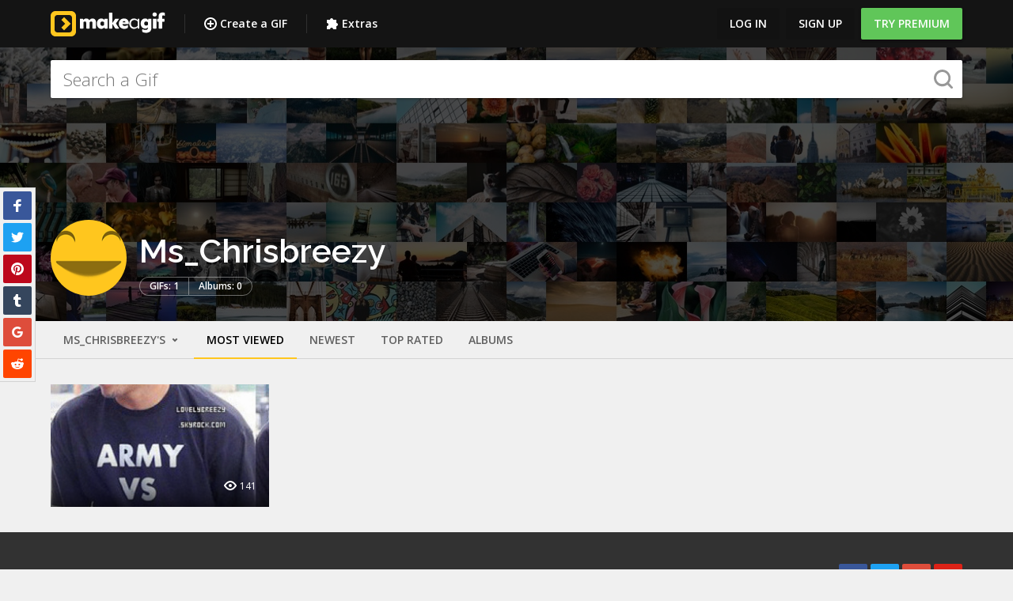

--- FILE ---
content_type: text/css
request_url: https://makeagif.com/css/_n/app.v2.css?1762518897
body_size: 32696
content:
@charset "UTF-8";
@import url(https://fonts.googleapis.com/css?family=Raleway:300,400,600,500,700,800|Open+Sans:300,400,600,700);
/*! normalize.css v4.1.1 | MIT License | github.com/necolas/normalize.css */
/**
 * 1. Change the default font family in all browsers (opinionated).
 * 2. Correct the line height in all browsers.
 * 3. Prevent adjustments of font size after orientation changes in IE and iOS.
 */
html {
  font-family: sans-serif;
  /* 1 */
  line-height: 1.15;
  /* 2 */
  -ms-text-size-adjust: 100%;
  /* 3 */
  -webkit-text-size-adjust: 100%;
  /* 3 */ }

/**
 * Remove the margin in all browsers (opinionated).
 */
body {
  margin: 0; }

/* HTML5 display definitions
   ========================================================================== */
/**
 * Add the correct display in IE 9-.
 * 1. Add the correct display in Edge, IE, and Firefox.
 * 2. Add the correct display in IE.
 */
article,
aside,
details,
figcaption,
figure,
footer,
header,
main,
menu,
nav,
section,
summary {
  /* 1 */
  display: block; }

/**
 * Add the correct display in IE 9-.
 */
audio,
canvas,
progress,
video {
  display: inline-block; }

/**
 * Add the correct display in iOS 4-7.
 */
audio:not([controls]) {
  display: none;
  height: 0; }

/**
 * Add the correct vertical alignment in Chrome, Firefox, and Opera.
 */
progress {
  vertical-align: baseline; }

/**
 * Add the correct display in IE 10-.
 * 1. Add the correct display in IE.
 */
template,
[hidden] {
  display: none; }

/* Links
   ========================================================================== */
/**
 * 1. Remove the gray background on active links in IE 10.
 * 2. Remove gaps in links underline in iOS 8+ and Safari 8+.
 */
a {
  background-color: transparent;
  /* 1 */
  -webkit-text-decoration-skip: objects;
  /* 2 */ }

/**
 * Remove the outline on focused links when they are also active or hovered
 * in all browsers (opinionated).
 */
a:active,
a:hover {
  outline-width: 0; }

/* Text-level semantics
   ========================================================================== */
/**
 * 1. Remove the bottom border in Firefox 39-.
 * 2. Add the correct text decoration in Chrome, Edge, IE, Opera, and Safari.
 */
abbr[title] {
  border-bottom: none;
  /* 1 */
  text-decoration: underline;
  /* 2 */
  text-decoration: underline dotted;
  /* 2 */ }

/**
 * Prevent the duplicate application of `bolder` by the next rule in Safari 6.
 */
b,
strong {
  font-weight: inherit; }

/**
 * Add the correct font weight in Chrome, Edge, and Safari.
 */
b,
strong {
  font-weight: bolder; }

/**
 * Add the correct font style in Android 4.3-.
 */
dfn {
  font-style: italic; }

/**
 * Correct the font size and margin on `h1` elements within `section` and
 * `article` contexts in Chrome, Firefox, and Safari.
 */
h1 {
  font-size: 2em;
  margin: 0.67em 0; }

/**
 * Add the correct background and color in IE 9-.
 */
mark {
  background-color: #ff0;
  color: #000; }

/**
 * Add the correct font size in all browsers.
 */
small {
  font-size: 80%; }

/**
 * Prevent `sub` and `sup` elements from affecting the line height in
 * all browsers.
 */
sub,
sup {
  font-size: 75%;
  line-height: 0;
  position: relative;
  vertical-align: baseline; }

sub {
  bottom: -0.25em; }

sup {
  top: -0.5em; }

/* Embedded content
   ========================================================================== */
/**
 * Remove the border on images inside links in IE 10-.
 */
img {
  border-style: none; }

/**
 * Hide the overflow in IE.
 */
svg:not(:root) {
  overflow: hidden; }

/* Grouping content
   ========================================================================== */
/**
 * 1. Correct the inheritance and scaling of font size in all browsers.
 * 2. Correct the odd `em` font sizing in all browsers.
 */
code,
kbd,
pre,
samp {
  font-family: monospace, monospace;
  /* 1 */
  font-size: 1em;
  /* 2 */ }

/**
 * Add the correct margin in IE 8.
 */
figure {
  margin: 1em 40px; }

/**
 * 1. Add the correct box sizing in Firefox.
 * 2. Show the overflow in Edge and IE.
 */
hr {
  box-sizing: content-box;
  /* 1 */
  height: 0;
  /* 1 */
  overflow: visible;
  /* 2 */ }

/* Forms
   ========================================================================== */
/**
 * 1. Change font properties to `inherit` in all browsers (opinionated).
 * 2. Remove the margin in Firefox and Safari.
 */
button,
input,
optgroup,
select,
textarea {
  font: inherit;
  /* 1 */
  margin: 0;
  /* 2 */ }

/**
 * Restore the font weight unset by the previous rule.
 */
optgroup {
  font-weight: bold; }

/**
 * Show the overflow in IE.
 * 1. Show the overflow in Edge.
 */
button,
input {
  /* 1 */
  overflow: visible; }

/**
 * Remove the inheritance of text transform in Edge, Firefox, and IE.
 * 1. Remove the inheritance of text transform in Firefox.
 */
button,
select {
  /* 1 */
  text-transform: none; }

/**
 * 1. Prevent a WebKit bug where (2) destroys native `audio` and `video`
 *    controls in Android 4.
 * 2. Correct the inability to style clickable types in iOS and Safari.
 */
button,
html [type="button"],
[type="reset"],
[type="submit"] {
  -webkit-appearance: button;
  /* 2 */ }

/**
 * Remove the inner border and padding in Firefox.
 */
button::-moz-focus-inner,
[type="button"]::-moz-focus-inner,
[type="reset"]::-moz-focus-inner,
[type="submit"]::-moz-focus-inner {
  border-style: none;
  padding: 0; }

/**
 * Restore the focus styles unset by the previous rule.
 */
button:-moz-focusring,
[type="button"]:-moz-focusring,
[type="reset"]:-moz-focusring,
[type="submit"]:-moz-focusring {
  outline: 1px dotted ButtonText; }

/**
 * Change the border, margin, and padding in all browsers (opinionated).
 */
fieldset {
  border: 1px solid #c0c0c0;
  margin: 0 2px;
  padding: 0.35em 0.625em 0.75em; }

/**
 * 1. Correct the text wrapping in Edge and IE.
 * 2. Correct the color inheritance from `fieldset` elements in IE.
 * 3. Remove the padding so developers are not caught out when they zero out
 *    `fieldset` elements in all browsers.
 */
legend {
  box-sizing: border-box;
  /* 1 */
  color: inherit;
  /* 2 */
  display: table;
  /* 1 */
  max-width: 100%;
  /* 1 */
  padding: 0;
  /* 3 */
  white-space: normal;
  /* 1 */ }

/**
 * Remove the default vertical scrollbar in IE.
 */
textarea {
  overflow: auto; }

/**
 * 1. Add the correct box sizing in IE 10-.
 * 2. Remove the padding in IE 10-.
 */
[type="checkbox"],
[type="radio"] {
  box-sizing: border-box;
  /* 1 */
  padding: 0;
  /* 2 */ }

/**
 * Correct the cursor style of increment and decrement buttons in Chrome.
 */
[type="number"]::-webkit-inner-spin-button,
[type="number"]::-webkit-outer-spin-button {
  height: auto; }

/**
 * 1. Correct the odd appearance in Chrome and Safari.
 * 2. Correct the outline style in Safari.
 */
[type="search"] {
  -webkit-appearance: textfield;
  /* 1 */
  outline-offset: -2px;
  /* 2 */ }

/**
 * Remove the inner padding and cancel buttons in Chrome and Safari on OS X.
 */
[type="search"]::-webkit-search-cancel-button,
[type="search"]::-webkit-search-decoration {
  -webkit-appearance: none; }

/**
 * Correct the text style of placeholders in Chrome, Edge, and Safari.
 */
::-webkit-input-placeholder {
  color: inherit;
  opacity: 0.54; }

/**
 * 1. Correct the inability to style clickable types in iOS and Safari.
 * 2. Change font properties to `inherit` in Safari.
 */
::-webkit-file-upload-button {
  -webkit-appearance: button;
  /* 1 */
  font: inherit;
  /* 2 */ }

.gu-mirror {
  position: fixed !important;
  margin: 0 !important;
  z-index: 9999 !important;
  opacity: 0.8;
  -ms-filter: "progid:DXImageTransform.Microsoft.Alpha(Opacity=80)";
  filter: alpha(opacity=80); }

.gu-hide {
  display: none !important; }

.gu-unselectable {
  -webkit-user-select: none !important;
  -ms-user-select: none !important;
  user-select: none !important; }

.gu-transit {
  opacity: 0.2;
  -ms-filter: "progid:DXImageTransform.Microsoft.Alpha(Opacity=20)";
  filter: alpha(opacity=20); }

*,
*:before,
*:after {
  box-sizing: border-box; }

body {
  background: #f0f0f0;
  font: normal 14px/24px "Open Sans", sans-serif;
  -webkit-font-smoothing: antialiased;
  -moz-osx-font-smoothing: grayscale;
  text-rendering: optimizeLegibility; }
  body img[height="1"] {
    position: absolute;
    top: -100%;
    left: -100%; }

hr,
.sep {
  height: 1px;
  margin: 32px 0;
  border: 0;
  background: rgba(0, 0, 0, 0.12); }
  hr + .title:not(:first-child),
  .sep + .title:not(:first-child) {
    margin-top: 0; }
  hr._mod_compact,
  .sep._mod_compact {
    margin-top: 8px;
    margin-bottom: 8px; }
  hr._color_light,
  .sep._color_light {
    background: rgba(255, 255, 255, 0.12); }

[data-ga-event] {
  pointer-events: all; }
  [data-ga-event] * {
    pointer-events: none; }

.io-saf {
  overflow: hidden;
  height: 100%; }
  .io-saf body {
    overflow: auto;
    -webkit-overflow-scrolling: touch;
    height: 100%; }

#taboola-below-article-thumbnails-1 {
  margin-top: 20px; }

#taboola-right-rail-thumbnails {
  width: 90%;
  margin: 20px auto 0px auto; }

.topbar {
  background: #141414;
  position: fixed;
  left: 0;
  right: 0;
  top: 0;
  z-index: 20; }

.topbar__inner {
  max-width: 1280px;
  margin-left: auto;
  margin-right: auto;
  box-sizing: content-box;
  padding-right: 16px;
  padding-left: 16px;
  display: -ms-flexbox;
  display: flex;
  height: 60px;
  -ms-flex-align: center;
  align-items: center; }

.topbar__menu {
  display: none;
  padding-left: 12px; }

.topbar__ctrl {
  margin-left: auto; }

.topbar__user {
  margin-left: auto;
  display: none;
  height: inherit; }
  .topbar__user .button[href*="/login"], .topbar__user .vex.vex-theme-plain .vex-dialog-button[href*="/login"], .vex.vex-theme-plain .topbar__user .vex-dialog-button[href*="/login"],
  .topbar__user .button[href*="/join"],
  .topbar__user .vex.vex-theme-plain .vex-dialog-button[href*="/join"],
  .vex.vex-theme-plain .topbar__user .vex-dialog-button[href*="/join"] {
    color: #fff; }

.topbar__search {
  -ms-flex: 1 1 0%;
  flex: 1 1 0%;
  min-width: 0;
  max-width: 100%;
  position: relative;
  margin-right: 24px;
  margin-left: 24px;
  opacity: 0;
  pointer-events: none;
  transition: all 0.2s cubic-bezier(0.2, 0, 0.2, 1);
  display: none; }
  .topbar__search .button, .topbar__search .vex.vex-theme-plain .vex-dialog-button, .vex.vex-theme-plain .topbar__search .vex-dialog-button {
    width: 32px;
    height: 32px;
    position: absolute;
    top: 0;
    right: 0;
    z-index: 2;
    opacity: .5;
    padding: 4px; }
    .topbar__search .button:before, .topbar__search .vex.vex-theme-plain .vex-dialog-button:before, .vex.vex-theme-plain .topbar__search .vex-dialog-button:before {
      display: none; }
    .topbar__search .button:hover, .topbar__search .vex.vex-theme-plain .vex-dialog-button:hover, .vex.vex-theme-plain .topbar__search .vex-dialog-button:hover {
      opacity: 1;
      cursor: pointer; }
  .topbar__search._state_visible {
    opacity: 1;
    pointer-events: all; }

.topbar__search-field {
  width: 100%;
  height: 32px;
  outline: none;
  background: #fff;
  border: none;
  border-radius: 2px;
  padding: 0 32px 0 8px;
  font: normal 14px/24px "Open Sans", sans-serif; }

.menu._type_topbar, ._type_topbar.tt-menu {
  height: inherit;
  display: -ms-flexbox;
  display: flex; }

.menu._in-modal, ._in-modal.tt-menu {
  max-height: calc(80vh - 48px);
  overflow: auto;
  padding-right: 24px; }

.menu__el {
  padding: 8px 16px; }

.menu__link, .tt-suggestion {
  display: block;
  margin: 0;
  padding: 8px 16px;
  text-align: left;
  color: rgba(0, 0, 0, 0.87);
  font: 500 14px/24px "Open Sans", sans-serif;
  text-decoration: none;
  transition: all 0.2s cubic-bezier(0.2, 0, 0.2, 1); }
  .menu__link:hover, .tt-suggestion:hover, .tt-suggestion.tt-cursor, .menu__link[data-href]:hover, .tt-suggestion[data-href]:hover, .tt-suggestion.tt-cursor[data-href] {
    cursor: pointer;
    color: rgba(0, 0, 0, 0.87);
    background: rgba(0, 0, 0, 0.05); }
  .menu__link._state_active, ._state_active.tt-suggestion {
    font-weight: bold; }
  .menu__link.hlp--hide, .hlp--hide.tt-suggestion {
    display: none; }
  .menu._type_footer .menu__link, ._type_footer.tt-menu .menu__link, .menu._type_footer .tt-suggestion, ._type_footer.tt-menu .tt-suggestion {
    display: block;
    padding: 4px 0;
    color: #fff;
    background-color: transparent;
    margin-right: 24px; }
    .menu._type_footer .menu__link:hover, ._type_footer.tt-menu .menu__link:hover, .menu._type_footer .tt-suggestion:hover, ._type_footer.tt-menu .tt-suggestion:hover, .menu._type_footer .tt-suggestion.tt-cursor, ._type_footer.tt-menu .tt-suggestion.tt-cursor {
      color: #ffc61e; }
  .menu._type_topbar .menu__link, ._type_topbar.tt-menu .menu__link, .menu._type_topbar .tt-suggestion, ._type_topbar.tt-menu .tt-suggestion {
    display: -ms-flexbox;
    display: flex;
    -ms-flex-align: center;
    align-items: center;
    color: #fff;
    padding: 0 12px;
    font-weight: 600;
    vertical-align: top; }
    .menu._type_topbar .menu__link:hover, ._type_topbar.tt-menu .menu__link:hover, .menu._type_topbar .tt-suggestion:hover, ._type_topbar.tt-menu .tt-suggestion:hover, .menu._type_topbar .tt-suggestion.tt-cursor, ._type_topbar.tt-menu .tt-suggestion.tt-cursor {
      color: #ffc61e; }
  .menu__link._dropdown_open, ._dropdown_open.tt-suggestion {
    background: rgba(255, 255, 255, 0.1); }
    .menu__link._dropdown_open:hover, ._dropdown_open.tt-suggestion:hover, ._dropdown_open.tt-suggestion.tt-cursor {
      background: rgba(255, 255, 255, 0.1); }

.menu__label {
  display: block;
  margin: 12px 0;
  padding: 12px 16px;
  color: rgba(0, 0, 0, 0.6);
  background: rgba(0, 0, 0, 0.05);
  font-size: 12px;
  line-height: 16px;
  font-weight: 600; }
  .menu__label._style_bold {
    font-size: 16px;
    color: rgba(0, 0, 0, 0.87); }
  .menu__label:first-child {
    margin-top: 0; }

.menu__button-wrapper {
  padding: 8px 12px; }

.menu__divider {
  height: 1px;
  margin: 12px 0;
  border: 0;
  background: rgba(0, 0, 0, 0.12); }
  .menu._type_topbar .menu__divider, ._type_topbar.tt-menu .menu__divider {
    height: 24px;
    width: 1px;
    background: rgba(255, 255, 255, 0.12);
    margin: auto 12px; }

.user-info {
  display: -ms-flexbox;
  display: flex;
  text-decoration: none;
  -ms-flex-align: center;
  align-items: center; }
  .user-info .icon._type_drop {
    width: 16px;
    height: 16px;
    fill: currentColor; }
  .topbar .user-info {
    color: #fff;
    height: inherit;
    padding-left: 16px;
    padding-right: 10px; }
    .topbar .user-info._dropdown_open {
      background: rgba(255, 255, 255, 0.1); }

.user-info__name {
  font: 600 14px/24px "Open Sans", sans-serif;
  margin: 0 8px; }

.avatar {
  width: 36px;
  height: 36px;
  position: relative;
  display: inline-block;
  border-radius: 50%;
  vertical-align: top; }
  .avatar._size_112 {
    width: 112px;
    height: 112px; }
  .avatar._size_96 {
    width: 96px;
    height: 96px; }
  .avatar._size_80 {
    width: 80px;
    height: 80px; }
  .avatar._size_64 {
    width: 64px;
    height: 64px; }
  .avatar._size_24 {
    width: 24px;
    height: 24px; }
  .avatar._form_sq {
    border-radius: 2px; }

.avatar__image {
  width: 100%;
  height: auto;
  display: block;
  border-radius: inherit; }

.header {
  position: relative;
  z-index: 12;
  background: #1f1f1f url("/images/tiled-bg.jpg") 50% 100%;
  -ms-flex-negative: 0;
  flex-shrink: 0; }
  .header:before {
    width: 100%;
    height: 100%;
    position: absolute;
    z-index: 0;
    top: 0;
    left: 0;
    content: '';
    background: rgba(0, 0, 0, 0.7); }
  .header--has-cover {
    background-image: none; }

.header__inner {
  max-width: 1280px;
  margin-left: auto;
  margin-right: auto;
  box-sizing: content-box;
  padding-right: 16px;
  padding-left: 16px;
  display: -ms-flexbox;
  display: flex;
  -ms-flex-direction: column;
  flex-direction: column;
  -ms-flex-pack: center;
  justify-content: center;
  position: relative;
  z-index: 99; }
  .header--tall .header__inner {
    min-height: 48vh; }

.header__title {
  color: #fff;
  margin: 0;
  font: 600 32px/32px "Raleway", sans-serif; }
  .header__title .button, .header__title .vex.vex-theme-plain .vex-dialog-button, .vex.vex-theme-plain .header__title .vex-dialog-button {
    top: -2px;
    margin-bottom: -24px;
    margin-left: -8px;
    vertical-align: top; }

.header__text {
  display: none;
  color: #fff;
  font: 400 16px/24px "Open Sans", sans-serif; }
  .header__text p {
    margin: 0 0 8px; }

.header__cover {
  width: 100%;
  height: 100%;
  position: absolute;
  z-index: 1;
  top: 0;
  left: 0;
  overflow: hidden;
  background-repeat: no-repeat;
  background-position: 50% 50%;
  background-size: cover; }
  .header__cover:before {
    position: absolute;
    z-index: 2;
    bottom: 0;
    left: 0;
    width: 100%;
    height: 80%;
    content: '';
    background: linear-gradient(to top, rgba(0, 0, 0, 0.8) 0, rgba(0, 0, 0, 0) 100%); }
  .header__cover--default {
    background: linear-gradient(45deg, #ffc61e, #ffee1e, #f76e1e, #f7971e);
    background-size: 500% 500%;
    animation: AnimationName 30s ease infinite; }

.header__meta {
  margin-top: 16px;
  color: #fff;
  font: normal 14px/24px "Open Sans", sans-serif; }
  .header__meta .avatar {
    margin: 0 8px;
    vertical-align: top; }

.header__caption {
  max-width: 800px;
  margin-top: 4px;
  margin-bottom: 4px;
  color: #fff;
  font: 400 12px/20px "Open Sans", sans-serif;
  line-height: 18px; }

.header__content {
  padding-top: 16px;
  padding-bottom: 16px; }
  .search ~ .header__content {
    margin-top: auto; }

.header__video {
  width: auto;
  height: auto;
  left: 50%;
  top: 50%;
  -ms-transform: translate(-50%, -50%);
  transform: translate(-50%, -50%);
  position: absolute;
  min-width: 100%;
  min-height: 100%; }

.header__social {
  max-width: 480px;
  margin-right: auto;
  margin-left: auto; }

.creation {
  position: relative;
  padding-top: 16px;
  z-index: 2;
  background: #f0f0f0; }

.creation__holder {
  max-width: 1280px;
  margin-left: auto;
  margin-right: auto;
  box-sizing: content-box;
  padding-right: 16px;
  padding-left: 16px; }

.creation__toggle {
  position: absolute;
  z-index: -100;
  visibility: hidden;
  opacity: 0; }
  .creation__toggle ~ * {
    overflow: hidden;
    transition: max-height 0.2s cubic-bezier(0.2, 0, 0.2, 1); }
  .creation__toggle ~ .creation__button {
    max-height: 68px; }
  .creation__toggle ~ .creation__contain {
    max-height: 0;
    margin: 0;
    padding: 0; }
    .creation__toggle ~ .creation__contain .card__text {
      padding: 16px 8px; }
    .creation__toggle ~ .creation__contain .button, .creation__toggle ~ .creation__contain .vex.vex-theme-plain .vex-dialog-button, .vex.vex-theme-plain .creation__toggle ~ .creation__contain .vex-dialog-button {
      font-size: 10px; }
  .creation__toggle:checked ~ .creation__button {
    max-height: 0;
    margin: 0; }
  .creation__toggle:checked ~ .creation__contain {
    max-height: 480px;
    margin: -8px;
    padding: 8px; }

.widget:not(:last-child) {
  margin-bottom: 32px; }

.widget__header {
  display: -ms-flexbox;
  display: flex;
  padding-bottom: 12px;
  -ms-flex-align: center;
  align-items: center; }

.widget__title {
  -ms-flex: 1 1 0%;
  flex: 1 1 0%;
  min-width: 0;
  max-width: 100%;
  overflow: hidden;
  white-space: nowrap;
  text-overflow: ellipsis;
  margin: 0;
  text-transform: uppercase;
  font: 600 18px/32px "Open Sans", sans-serif; }
  .widget__title small {
    text-transform: lowercase; }
  .widget__title._color_white {
    color: #fff; }

.widget__text {
  margin: 0;
  font: 600 16px/32px "Open Sans", sans-serif; }
  .widget__text._color_white {
    color: #fff; }

.widget__ctrs {
  display: -ms-flexbox;
  display: flex; }
  .widget__ctrs > *:not(:last-child) {
    margin-right: 8px; }

.card {
  position: relative;
  z-index: 1;
  display: -ms-flexbox;
  display: flex;
  -ms-flex-direction: column;
  flex-direction: column;
  width: 100%;
  transition: all 0.2s cubic-bezier(0.2, 0, 0.2, 1);
  background: #fff; }
  .card:not(.card--tile) {
    box-shadow: 0 2px 2px 0 rgba(0, 0, 0, 0.105), 0 3px 1px -2px rgba(0, 0, 0, 0.15), 0 1px 5px 0 rgba(0, 0, 0, 0.09); }
  .card--semitransparent {
    background: rgba(0, 0, 0, 0.06); }
  .card--hover-shadow:hover {
    box-shadow: 0 8px 10px 1px rgba(0, 0, 0, 0.105), 0 3px 14px 2px rgba(0, 0, 0, 0.09), 0 5px 5px -3px rgba(0, 0, 0, 0.15); }
  .card--hover-move:hover {
    -ms-transform: translateY(-16px);
    transform: translateY(-16px); }

.card__media[class*='--aspect'], .card__media--fill {
  overflow: hidden;
  background-repeat: no-repeat;
  background-position: 50% 50%;
  background-size: cover; }

.card__media--fill {
  width: 100%;
  height: 100%;
  position: absolute;
  top: 0;
  left: 0; }

.card__media--fill-center {
  width: 100%;
  height: 100%;
  position: absolute;
  top: 0;
  left: 0;
  right: 0;
  bottom: 0;
  display: -ms-flexbox;
  display: flex;
  -ms-flex-direction: column;
  flex-direction: column;
  -ms-flex-align: center;
  align-items: center;
  -ms-flex-pack: center;
  justify-content: center; }

.card__media--aspect-16x9 {
  position: relative; }
  .card__media--aspect-16x9:before {
    display: block;
    width: 100%;
    padding-top: 56.25%;
    content: ''; }

.card__media--aspect-3x2 {
  position: relative; }
  .card__media--aspect-3x2:before {
    display: block;
    width: 100%;
    padding-top: 66.66667%;
    content: ''; }

.card__media--aspect-4x3 {
  position: relative; }
  .card__media--aspect-4x3:before {
    display: block;
    width: 100%;
    padding-top: 75%;
    content: ''; }

.card__media--aspect-1x1 {
  position: relative; }
  .card__media--aspect-1x1:before {
    display: block;
    width: 100%;
    padding-top: 100%;
    content: ''; }

.card__media-play {
  width: 80px;
  height: 80px;
  top: 0;
  right: 0;
  bottom: 0;
  left: 0;
  position: absolute;
  margin: auto;
  padding: 24px;
  border-radius: 50%;
  background: rgba(0, 0, 0, 0.4);
  fill: #fff; }

.card__media-icon {
  width: 80px;
  height: 80px;
  position: absolute;
  top: 0;
  right: 0;
  bottom: 0;
  left: 0;
  margin: auto;
  fill: rgba(0, 0, 0, 0.2); }
  .card__media-icon--relative {
    position: relative;
    margin: 0; }
  .card__media-icon--md {
    width: 60px;
    height: 60px; }
  .card__media-icon--sm {
    width: 40px;
    height: 40px; }

.card__image {
  width: 100%;
  height: auto;
  display: block; }

.card__title {
  font: 600 18px/24px "Raleway", sans-serif; }
  .card > .card__title {
    padding: 16px; }

.card__text {
  min-height: 0;
  padding: 16px;
  -ms-flex: 1 0 auto;
  flex: 1 0 auto; }
  .card__text p {
    margin: 0 0 12px; }
    .card__text p:last-child {
      margin-bottom: 0; }
  .card__title + .card__text {
    padding-top: 0; }
  .card__text .button, .card__text .vex.vex-theme-plain .vex-dialog-button, .vex.vex-theme-plain .card__text .vex-dialog-button {
    font-size: 12px; }

.card__actions {
  padding: 0 16px 16px;
  font-weight: 600;
  line-height: 20px; }
  .card__actions--float-bottom {
    position: absolute;
    right: 0;
    bottom: 0;
    left: 0;
    padding-top: 32px;
    color: #fff;
    background: linear-gradient(to top, rgba(0, 0, 0, 0.7) 0, rgba(0, 0, 0, 0.35) 33%, rgba(0, 0, 0, 0) 100%); }
    .card__actions--float-bottom .meta__item {
      color: #fff; }

.card__small-title {
  font: 600 14px/18px "Open Sans", sans-serif; }
  .button--card-float + .card__text .card__small-title {
    margin-right: 56px; }

.card__marks {
  position: absolute;
  top: 0;
  left: 0;
  padding: 16px; }

.card__menu {
  position: absolute;
  z-index: 2;
  top: 0;
  right: 0;
  padding: 4px; }

.card__overlay-link {
  position: absolute;
  z-index: 1;
  top: 0;
  right: 0;
  bottom: 0;
  left: 0; }

.card__ad-icon {
  position: absolute;
  z-index: 5;
  top: 0;
  right: 0;
  padding: 0.5rem; }

._ad-icon {
  color: #ffc61e;
  height: 15px;
  width: 15px; }

.card__center {
  position: absolute;
  z-index: 5;
  top: 0;
  right: 0;
  padding: 0.5rem; }

.media {
  position: relative;
  z-index: 1;
  display: block; }
  .media:before {
    display: block;
    width: 100%;
    padding-top: 56.25%;
    content: ''; }
  .media._mod_static:before {
    display: none; }
  .media._dim_wide {
    position: relative; }
    .media._dim_wide:before {
      display: block;
      width: 100%;
      padding-top: 33.33333%;
      content: ''; }

.media__content {
  width: 100%;
  height: 100%;
  top: 0;
  right: 0;
  bottom: 0;
  left: 0;
  margin: auto;
  position: absolute;
  text-align: center;
  display: -ms-flexbox;
  display: flex;
  -ms-flex-align: center;
  align-items: center;
  -ms-flex-pack: center;
  justify-content: center; }
  .media__content:before, .media__content:after {
    position: absolute;
    z-index: 1;
    left: 0;
    width: 100%;
    pointer-events: none;
    height: 30%;
    min-height: 84px; }
  .media__content:before {
    top: 0;
    background: linear-gradient(to bottom, rgba(0, 0, 0, 0.5) 0, rgba(0, 0, 0, 0) 100%); }
  .media__content:after {
    bottom: 0;
    background: linear-gradient(to top, rgba(0, 0, 0, 0.5) 0, rgba(0, 0, 0, 0) 100%); }
  .media__content._shaded_top:before {
    content: ''; }
  .media__content._shaded_bottom:after {
    content: ''; }
  .media._mod_static .media__content {
    position: static; }
  .media__content object {
    top: 0;
    right: 0;
    bottom: 0;
    left: 0;
    margin: auto;
    position: absolute; }
  .media__content iframe {
    z-index: 2; }

.media__cover {
  width: 100%;
  height: 100%;
  top: 0;
  right: 0;
  bottom: 0;
  left: 0;
  margin: auto;
  position: absolute;
  background-position: 50% 50%;
  background-size: cover;
  background-repeat: no-repeat;
  overflow: hidden; }

.media__cover-video {
  width: 100%;
  height: 100%;
  left: 50%;
  top: 50%;
  -ms-transform: translate(-50%, -50%);
  transform: translate(-50%, -50%);
  position: absolute;
  display: none; }
  .media__cover-video._direction_vertical {
    width: 100%;
    height: auto; }
  .media__cover-video._direction_horizontal {
    height: 100%;
    width: auto; }

.media__cover-preview {
  width: 100%;
  height: 100%;
  top: 0;
  right: 0;
  bottom: 0;
  left: 0;
  margin: auto;
  position: absolute;
  background-position: 50% 50%;
  background-size: cover;
  background-repeat: no-repeat;
  display: none; }

.media__cover-image {
  width: 100%;
  height: 100%;
  display: block;
  opacity: 0; }

.media__canvas-holder {
  width: 100%;
  height: 100%;
  display: -ms-flexbox;
  display: flex;
  -ms-flex-align: center;
  align-items: center;
  -ms-flex-pack: center;
  justify-content: center;
  background-color: #000; }

.media__canvas {
  width: auto;
  height: auto;
  background-color: #000;
  display: block;
  max-width: 100%;
  max-height: 100%; }

.media__video {
  width: 100%;
  height: 100%;
  vertical-align: top;
  background-color: #000; }

.media__image {
  top: 0;
  right: 0;
  bottom: 0;
  left: 0;
  margin: auto;
  position: absolute;
  max-width: 100%;
  max-height: 100%; }
  .media._mod_static .media__image {
    width: auto;
    height: auto;
    position: static;
    vertical-align: top;
    max-width: 100%; }

.media__iframe {
  width: 100%;
  height: 100%; }

.premium-gifs {
  margin: 0 auto;
  margin-bottom: -30px;
  height: 150px; }

.button, .vex.vex-theme-plain .vex-dialog-button, .vex.vex-theme-plain .vex-dialog-button.vex-dialog-button-secondary {
  height: 40px;
  line-height: 40px;
  position: relative;
  display: inline-block;
  padding: 0 16px;
  height: 40px;
  -webkit-user-select: none;
  -ms-user-select: none;
  user-select: none;
  transition: all 0.2s cubic-bezier(0.2, 0, 0.2, 1);
  text-align: center;
  text-decoration: none;
  text-transform: uppercase;
  color: #333;
  border: 0;
  border-radius: 2px;
  outline: none;
  background-color: rgba(0, 0, 0, 0.08);
  font-family: "Open Sans", sans-serif;
  font-size: 14px;
  font-weight: 600; }
  .button--round {
    border-radius: 16px; }
  .button:not([disabled]):hover, .vex.vex-theme-plain .vex-dialog-button:not([disabled]):hover {
    cursor: pointer;
    background-color: rgba(0, 0, 0, 0.1); }
  .button[disabled], .vex.vex-theme-plain .vex-dialog-button[disabled] {
    opacity: .5; }
  .button--icon {
    background-color: transparent; }
    .button--icon:not([disabled]):hover {
      background: rgba(0, 0, 0, 0.2); }
  .button--icon-shadow {
    filter: drop-shadow(1px 1px 1px rgba(0, 0, 0, 0.3)); }
  .button--inverted {
    background-color: rgba(255, 255, 255, 0.2); }
    .button--inverted:not([disabled]):hover {
      background-color: rgba(255, 255, 255, 0.4); }
  .button--color-white {
    color: #fff; }
  .button--color-gray {
    color: #999; }
  .button--color-lightgray {
    color: rgba(0, 0, 0, 0.08); }
  .button--color-yellow {
    color: #ffc61e; }
  .button--color-green {
    color: #60c659; }
  .button--color-red {
    color: #e23d28; }
  .button--color-blue {
    color: #00adc6; }
  .button--color-youtube {
    color: #dc2217; }
  .button--color-facebook {
    color: #39579a; }
  .button--color-twitter {
    color: #1da1f2; }
  .button[class*=--raised], .vex.vex-theme-plain .vex-dialog-button[class*=--raised] {
    box-shadow: 0 2px 2px 0 rgba(0, 0, 0, 0.105), 0 3px 1px -2px rgba(0, 0, 0, 0.15), 0 1px 5px 0 rgba(0, 0, 0, 0.09); }
    .button[class*=--raised]:not([disabled]):active, .vex.vex-theme-plain .vex-dialog-button[class*=--raised]:not([disabled]):active {
      box-shadow: 0 8px 10px 1px rgba(0, 0, 0, 0.105), 0 3px 14px 2px rgba(0, 0, 0, 0.09), 0 5px 5px -3px rgba(0, 0, 0, 0.15); }
  .button--raised-white {
    color: #000;
    background-color: #fff; }
    .button--raised-white:not([disabled]):hover {
      background-color: white; }
    .button--raised-white:not([disabled]):active {
      background-color: #e7e7e7; }
  .button--raised-gray {
    color: #fff;
    background-color: #999; }
    .button--raised-gray:not([disabled]):hover {
      background-color: darkgray; }
    .button--raised-gray:not([disabled]):active {
      background-color: #8a8a8a; }
  .button--raised-lightgray {
    color: #fff;
    background-color: rgba(0, 0, 0, 0.08); }
    .button--raised-lightgray:not([disabled]):hover {
      background-color: rgba(208, 208, 208, 0.2226); }
    .button--raised-lightgray:not([disabled]):active {
      background-color: rgba(0, 0, 0, 0.1674); }
  .button--raised-yellow {
    color: #000;
    background-color: #ffc61e; }
    .button--raised-yellow:not([disabled]):hover {
      background-color: #ffcf41; }
    .button--raised-yellow:not([disabled]):active {
      background-color: #e7b31b; }
  .button--raised-green {
    color: #fff;
    background-color: #60c659; }
    .button--raised-green:not([disabled]):hover {
      background-color: #79cf73; }
    .button--raised-green:not([disabled]):active {
      background-color: #57b351; }
  .button--raised-red {
    color: #fff;
    background-color: #e23d28; }
    .button--raised-red:not([disabled]):hover {
      background-color: #e65b49; }
    .button--raised-red:not([disabled]):active {
      background-color: #cd3724; }
  .button--raised-blue {
    color: #fff;
    background-color: #00adc6; }
    .button--raised-blue:not([disabled]):hover {
      background-color: #28bacf; }
    .button--raised-blue:not([disabled]):active {
      background-color: #009db3; }
  .button--raised-youtube {
    color: #fff;
    background-color: #dc2217; }
    .button--raised-youtube:not([disabled]):hover {
      background-color: #e1443b; }
    .button--raised-youtube:not([disabled]):active {
      background-color: #c71f15; }
  .button--raised-facebook {
    color: #fff;
    background-color: #39579a; }
    .button--raised-facebook:not([disabled]):hover {
      background-color: #5871aa; }
    .button--raised-facebook:not([disabled]):active {
      background-color: #344f8b; }
  .button--raised-twitter {
    color: #fff;
    background-color: #1da1f2; }
    .button--raised-twitter:not([disabled]):hover {
      background-color: #40b0f4; }
    .button--raised-twitter:not([disabled]):active {
      background-color: #1a92db; }
  .button--primary, .vex.vex-theme-plain .vex-dialog-button.vex-dialog-button-primary {
    box-shadow: 0 2px 2px 0 rgba(0, 0, 0, 0.105), 0 3px 1px -2px rgba(0, 0, 0, 0.15), 0 1px 5px 0 rgba(0, 0, 0, 0.09);
    color: #000;
    background-color: #ffc61e; }
    .button--primary:not([disabled]):active, .vex.vex-theme-plain .vex-dialog-button.vex-dialog-button-primary:not([disabled]):active {
      box-shadow: 0 8px 10px 1px rgba(0, 0, 0, 0.105), 0 3px 14px 2px rgba(0, 0, 0, 0.09), 0 5px 5px -3px rgba(0, 0, 0, 0.15); }
    .button--primary:not([disabled]):hover, .vex.vex-theme-plain .vex-dialog-button.vex-dialog-button-primary:not([disabled]):hover {
      background-color: #ffcf41; }
    .button--primary:not([disabled]):active, .vex.vex-theme-plain .vex-dialog-button.vex-dialog-button-primary:not([disabled]):active {
      background-color: #e7b31b; }
  .button--secondary {
    box-shadow: 0 2px 2px 0 rgba(0, 0, 0, 0.105), 0 3px 1px -2px rgba(0, 0, 0, 0.15), 0 1px 5px 0 rgba(0, 0, 0, 0.09);
    color: #fff;
    background-color: #60c659; }
    .button--secondary:not([disabled]):active {
      box-shadow: 0 8px 10px 1px rgba(0, 0, 0, 0.105), 0 3px 14px 2px rgba(0, 0, 0, 0.09), 0 5px 5px -3px rgba(0, 0, 0, 0.15); }
    .button--secondary:not([disabled]):hover {
      background-color: #79cf73; }
    .button--secondary:not([disabled]):active {
      background-color: #57b351; }
  .button--outline {
    border: 1px solid #ffc61e;
    background: #fff; }
  .button--outline-clear {
    border: 1px solid #ffc61e;
    background: transparent; }
  .button--outline-dark {
    border: 1px solid #000;
    background: transparent; }
  .button._color_white, .vex.vex-theme-plain ._color_white.vex-dialog-button {
    color: #fff; }
  .button._color_green, .vex.vex-theme-plain ._color_green.vex-dialog-button {
    color: #60c659; }
  .button .icon, .vex.vex-theme-plain .vex-dialog-button .icon {
    width: 16px;
    height: inherit;
    vertical-align: top; }
    .button .icon:only-child, .vex.vex-theme-plain .vex-dialog-button .icon:only-child {
      margin: 0 -4px; }
  .button--small {
    height: 32px;
    line-height: 32px; }
  .button--big {
    height: 48px;
    line-height: 48px;
    font-size: 16px; }
  .button--wide {
    display: block;
    width: 100%; }
  .field__combo .button, .field__combo .vex.vex-theme-plain .vex-dialog-button, .vex.vex-theme-plain .field__combo .vex-dialog-button {
    padding: 11px;
    border-top: 1px solid rgba(0, 0, 0, 0.12);
    border-right: 1px solid rgba(0, 0, 0, 0.12);
    border-bottom: 1px solid rgba(0, 0, 0, 0.12);
    background-color: #fff; }
    .field__combo .button:hover, .field__combo .vex.vex-theme-plain .vex-dialog-button:hover, .vex.vex-theme-plain .field__combo .vex-dialog-button:hover {
      background-color: whitesmoke; }
  .button--card-float {
    position: relative;
    z-index: 5;
    margin: -20px 16px -20px auto;
    border-radius: 50%; }

.quality-toggle {
  text-transform: capitalize !important; }

.social-list {
  margin-right: -2px;
  margin-left: -2px;
  font-size: 0; }
  .social-list._style_stretch {
    display: -ms-flexbox;
    display: flex;
    -ms-flex-wrap: wrap;
    flex-wrap: wrap; }
  .share .social-list {
    margin-right: 0;
    margin-left: 0; }

.social-icon {
  display: inline-block;
  padding: 10px;
  transition: all 0.2s cubic-bezier(0.2, 0, 0.2, 1);
  text-align: center;
  vertical-align: top;
  text-decoration: none;
  color: #fff;
  border-radius: 2px;
  line-height: 16px; }
  .share .social-list .social-icon {
    display: block;
    margin: 0; }
    .share .social-list .social-icon:not(:last-child) {
      margin: 0 0 4px; }
  .social-icon._mod_facebook {
    color: #fff;
    background-color: #39579a; }
    .social-icon._mod_facebook .icon {
      fill: #fff; }
    .social-icon._mod_facebook[href]:hover, .social-icon._mod_facebook[data-href]:hover {
      background-color: #5871aa; }
    .social-icon._mod_facebook:active {
      background-color: #35508e; }
  .social-icon._mod_twitter {
    color: #fff;
    background-color: #1da1f2; }
    .social-icon._mod_twitter .icon {
      fill: #fff; }
    .social-icon._mod_twitter[href]:hover, .social-icon._mod_twitter[data-href]:hover {
      background-color: #40b0f4; }
    .social-icon._mod_twitter:active {
      background-color: #1b95e0; }
  .social-icon._mod_pinterest {
    color: #fff;
    background-color: #bd081c; }
    .social-icon._mod_pinterest .icon {
      fill: #fff; }
    .social-icon._mod_pinterest[href]:hover, .social-icon._mod_pinterest[data-href]:hover {
      background-color: #c72e3f; }
    .social-icon._mod_pinterest:active {
      background-color: #af071a; }
  .social-icon._mod_tumblr {
    color: #fff;
    background-color: #35465d; }
    .social-icon._mod_tumblr .icon {
      fill: #fff; }
    .social-icon._mod_tumblr[href]:hover, .social-icon._mod_tumblr[data-href]:hover {
      background-color: #546376; }
    .social-icon._mod_tumblr:active {
      background-color: #314156; }
  .social-icon._mod_google-plus {
    color: #fff;
    background-color: #de4d3b; }
    .social-icon._mod_google-plus .icon {
      fill: #fff; }
    .social-icon._mod_google-plus[href]:hover, .social-icon._mod_google-plus[data-href]:hover {
      background-color: #e36959; }
    .social-icon._mod_google-plus:active {
      background-color: #cd4737; }
  .social-icon._mod_reddit {
    color: #fff;
    background-color: #ff4500; }
    .social-icon._mod_reddit .icon {
      fill: #fff; }
    .social-icon._mod_reddit[href]:hover, .social-icon._mod_reddit[data-href]:hover {
      background-color: #ff6228; }
    .social-icon._mod_reddit:active {
      background-color: #ec4000; }
  .social-icon._mod_email {
    color: #fff;
    background-color: #60c659; }
    .social-icon._mod_email .icon {
      fill: #fff; }
    .social-icon._mod_email[href]:hover, .social-icon._mod_email[data-href]:hover {
      background-color: #79cf73; }
    .social-icon._mod_email:active {
      background-color: #59b752; }
  .social-icon._mod_instagram {
    color: #fff;
    background-color: #e02d69; }
    .social-icon._mod_instagram .icon {
      fill: #fff; }
    .social-icon._mod_instagram[href]:hover, .social-icon._mod_instagram[data-href]:hover {
      background-color: #e54e80; }
    .social-icon._mod_instagram:active {
      background-color: #cf2a61; }
  .social-icon._mod_youtube {
    color: #fff;
    background-color: #dc2217; }
    .social-icon._mod_youtube .icon {
      fill: #fff; }
    .social-icon._mod_youtube[href]:hover, .social-icon._mod_youtube[data-href]:hover {
      background-color: #e1443b; }
    .social-icon._mod_youtube:active {
      background-color: #cc1f15; }
  .social-icon._mod_website {
    color: #000;
    background-color: #ffc61e; }
    .social-icon._mod_website .icon {
      fill: #000; }
    .social-icon._mod_website[href]:hover, .social-icon._mod_website[data-href]:hover {
      background-color: #ffcf41; }
    .social-icon._mod_website:active {
      background-color: #ecb71c; }
  .social-icon._mod_mag {
    color: #000;
    background-color: #ffc61e; }
    .social-icon._mod_mag .icon {
      fill: #000; }
    .social-icon._mod_mag[href]:hover, .social-icon._mod_mag[data-href]:hover {
      background-color: #ffcf41; }
    .social-icon._mod_mag:active {
      background-color: #ecb71c; }
  .social-icon[href]:hover, .social-icon[data-href]:hover {
    cursor: pointer; }
  .social-icon .icon {
    width: 16px;
    height: 16px;
    vertical-align: top; }
  .label .social-icon {
    margin-right: 4px; }
  .social-icon._size_small,
  .social-list._size_compact .social-icon {
    padding: 4px; }
  .social-list .social-icon {
    margin: 0 2px; }
  .social-list._style_stretch .social-icon {
    -ms-flex: 1 1 0%;
    flex: 1 1 0%;
    min-width: 0;
    max-width: 100%;
    min-width: 36px; }

.tags {
  display: -ms-flexbox;
  display: flex;
  -ms-flex-wrap: wrap;
  flex-wrap: wrap; }
  .tags._type_input {
    display: -ms-flexbox;
    display: flex;
    padding: 8px 8px 0;
    border: 1px solid rgba(0, 0, 0, 0.12);
    border-radius: 2px;
    background-color: #fff; }

.tags__item {
  overflow: hidden;
  white-space: nowrap;
  text-overflow: ellipsis;
  position: relative;
  -ms-flex-negative: 0;
  flex-shrink: 0;
  margin: 8px 8px 0 0;
  padding: 0 12px;
  max-width: 100%;
  transition: background 0.2s cubic-bezier(0.2, 0, 0.2, 1);
  text-decoration: none;
  color: rgba(0, 0, 0, 0.87);
  border-radius: 12px;
  background: #fff;
  font: normal 12px/24px "Open Sans", sans-serif;
  flex-shrink: 0; }
  .tags__item:before {
    width: 100%;
    height: 100%;
    position: absolute;
    top: 0;
    left: 0;
    content: '';
    border: 1px solid rgba(0, 0, 0, 0.12);
    border-radius: inherit; }
  .tags__item:hover {
    background: #ffc61e; }
  .tags__item a {
    position: relative;
    z-index: 2;
    display: inline-block;
    margin: 0 0 0 6px;
    text-decoration: none;
    color: inherit;
    font-size: 11px;
    font-weight: bold; }

.tags__input {
  width: 100px;
  height: 24px;
  margin: 0 0 8px;
  padding: 0;
  color: #000;
  border: 0;
  outline: none;
  background-color: transparent;
  font-size: 12px; }

.footer {
  display: none; }

.footer__inner {
  max-width: 1280px;
  margin-left: auto;
  margin-right: auto;
  box-sizing: content-box;
  padding-right: 16px;
  padding-left: 16px; }

.footer__copyr {
  background: rgba(0, 0, 0, 0.2);
  font: normal 12px/24px "Open Sans", sans-serif;
  color: rgba(255, 255, 255, 0.7);
  padding-top: 16px;
  padding-bottom: 16px;
  padding-bottom: 16px; }
  .footer__copyr a {
    color: rgba(255, 255, 255, 0.7); }
    .footer__copyr a:hover {
      color: #ffc61e; }

.footer__menu {
  padding-top: 32px;
  padding-bottom: 32px;
  display: -ms-flexbox;
  display: flex;
  -ms-flex-pack: justify;
  justify-content: space-between; }

.footer__logo {
  height: 24px;
  width: auto;
  filter: grayscale(100%);
  opacity: .4;
  display: block; }

.sidemenu {
  position: fixed;
  z-index: 10000;
  top: 0;
  bottom: 0;
  left: 0;
  overflow: auto;
  width: 280px;
  margin-left: -280px;
  padding-bottom: 12px;
  transition: margin .2s ease-in, box-shadow .2s ease-in;
  background: #fff;
  box-shadow: 0 0 0 10000px rgba(0, 0, 0, 0); }
  .sidemenu._state_visible {
    margin-left: 0; }

.sidemenu__overlay {
  position: fixed;
  z-index: 9999;
  top: 0;
  right: 0;
  bottom: 0;
  left: 0;
  width: 100%;
  height: 100%;
  background: rgba(0, 0, 0, 0.5); }

.sidemenu__header {
  position: relative;
  margin-bottom: 12px;
  padding: 12px 64px 12px 16px;
  border-bottom: 1px solid rgba(0, 0, 0, 0.12);
  background: rgba(0, 0, 0, 0.03); }
  .sidemenu__header .button._type_close, .sidemenu__header .vex.vex-theme-plain ._type_close.vex-dialog-button, .vex.vex-theme-plain .sidemenu__header ._type_close.vex-dialog-button {
    position: absolute;
    top: 50%;
    right: 16px;
    -ms-transform: translate(0, -50%);
    transform: translate(0, -50%); }

.slide {
  display: -ms-flexbox;
  display: flex;
  -ms-flex-align: end;
  align-items: flex-end; }
  .slide .text {
    margin-left: 0;
    font-size: 18px; }
  .slide .title {
    margin: 0; }

.slide__info {
  -ms-flex: 1 1 0%;
  flex: 1 1 0%;
  min-width: 0;
  max-width: 100%; }

.slide__media {
  display: none; }

.slide__image {
  display: block; }

.slide__action {
  margin-top: 24px; }

.slide__title {
  color: #fff;
  font: 600 32px/32px "Raleway", sans-serif; }

.slide__text {
  color: #fff;
  font: 400 16px/24px "Open Sans", sans-serif;
  max-width: 800px; }

.icon {
  fill: currentColor; }
  .icon--card-centered {
    margin: 16px auto 0;
    display: block; }
  .icon--size-16 {
    width: 16px;
    height: 16px; }
  .icon--size-24 {
    width: 24px;
    height: 24px; }
  .icon--size-32 {
    width: 32px;
    height: 32px; }
  .icon--size-48 {
    width: 48px;
    height: 48px; }
  .icon--size-56 {
    width: 56px;
    height: 56px; }
  .icon--size-64 {
    width: 64px;
    height: 64px; }
  .icon--size-80 {
    width: 80px;
    height: 80px; }
  .icon._type_menu {
    width: 16px;
    height: 16px;
    margin: 4px 4px 4px 0;
    vertical-align: top;
    fill: currentColor; }
    .menu .icon._type_menu, .tt-menu .icon._type_menu {
      margin-right: 8px;
      opacity: .6; }
    .menu._type_topbar .icon._type_menu, ._type_topbar.tt-menu .icon._type_menu {
      margin-right: 4px;
      opacity: 1; }
    .menu._no_icon .icon._type_menu, ._no_icon.tt-menu .icon._type_menu {
      display: none; }
  .icon._place_toolbar {
    width: 16px;
    height: 16px;
    margin: 4px 8px 4px 0;
    vertical-align: top; }
    .icon._place_toolbar:only-child {
      margin-right: 4px;
      margin-left: 4px; }
  .icon._type_sign {
    width: 112px;
    height: 112px;
    display: block;
    margin: 0 auto -24px; }
  .icon._type_base {
    width: 16px;
    height: 16px;
    margin: 4px;
    vertical-align: top;
    fill: currentColor;
    opacity: .7; }
  .icon._type_sq {
    width: 24px;
    height: 24px;
    padding: 4px;
    vertical-align: top;
    fill: currentColor;
    opacity: .7;
    border: 1px solid rgba(0, 0, 0, 0.12);
    border-radius: 2px; }
  .media .icon {
    width: 64px;
    height: 64px;
    position: absolute;
    top: 0;
    bottom: 0;
    left: 0;
    right: 0;
    margin: auto;
    fill: rgba(0, 0, 0, 0.6);
    opacity: .5; }
  .icon._color_white {
    fill: #fff; }
  .icon._color_gray {
    fill: #999; }
  .icon._color_lightgray {
    fill: rgba(0, 0, 0, 0.08); }
  .icon._color_yellow {
    fill: #ffc61e; }
  .icon._color_green {
    fill: #60c659; }
  .icon._color_red {
    fill: #e23d28; }
  .icon._color_blue {
    fill: #00adc6; }
  .icon._color_youtube {
    fill: #dc2217; }
  .icon._color_facebook {
    fill: #39579a; }
  .icon._color_twitter {
    fill: #1da1f2; }
  .icon._stroked {
    fill: transparent;
    stroke: currentColor; }

._remove-ad-link_icon {
  fill: #ffc61e;
  margin-left: 2px; }

.icon__speed-field {
  color: rgba(255, 255, 255, 0.12);
  fill: white; }
  .icon__speed-field__turtle {
    width: 25px;
    height: 25px; }
  .icon__speed-field__rabbit {
    width: 35px;
    height: 35px; }

.loader {
  padding: 24px;
  margin: auto; }
  .loader--compact {
    padding: 12px; }

.loader__inner {
  display: -ms-flexbox;
  display: flex;
  height: 16px;
  width: 32px;
  margin: 0 auto; }

.loader__bar {
  -ms-flex: 1;
  flex: 1;
  margin-right: 4px;
  border-radius: 2px;
  animation: loading 1s ease-in-out infinite; }
  .loader__bar:nth-child(1) {
    background-color: #e23d28;
    animation-delay: 0; }
  .loader__bar:nth-child(2) {
    background-color: #ffc61e;
    animation-delay: 0.09s; }
  .loader__bar:nth-child(3) {
    background-color: #60c659;
    animation-delay: .18s; }
  .loader__bar:nth-child(4) {
    background-color: #00adc6;
    animation-delay: .27s; }

@keyframes loading {
  0% {
    transform: scale(1); }
  20% {
    transform: scale(1, 2); }
  40% {
    transform: scale(1); } }

.title {
  margin-bottom: 24px;
  margin-top: 0;
  display: block;
  font: 600 18px/24px "Raleway", sans-serif; }
  .title:not(:first-child) {
    margin-top: 48px; }
  .card .title {
    margin-bottom: 8px; }
  .title small {
    font-size: 70%;
    opacity: .6; }
  .title + .note {
    margin-top: -24px;
    margin-bottom: 24px; }
  .title._style_display {
    display: -ms-flexbox;
    display: flex;
    text-align: center;
    -ms-flex-align: center;
    align-items: center;
    font: 400 24px/28px "Raleway", sans-serif; }
    .title._style_display:before, .title._style_display:after {
      display: block;
      height: 1px;
      content: '';
      background: rgba(0, 0, 0, 0.12);
      -ms-flex: auto;
      flex: auto; }
    .title._style_display:before {
      margin-right: 24px; }
    .title._style_display:after {
      margin-left: 24px; }
    .title._style_display + .note {
      text-align: center; }
  .title._style_main {
    margin-bottom: 8px;
    font: 600 24px/32px "Raleway", sans-serif; }
  .title._style_headline {
    font: 600 18px/24px "Raleway", sans-serif; }
  .title._style_subhead {
    font: 600 18px/24px "Raleway", sans-serif; }
  .title._style_modal {
    font: 600 18px/24px "Raleway", sans-serif;
    padding-right: 32px; }
  .title._has_decor {
    display: -ms-flexbox;
    display: flex;
    text-align: center;
    -ms-flex-align: center;
    align-items: center; }
    .title._has_decor:before, .title._has_decor:after {
      display: block;
      height: 1px;
      content: '';
      background: rgba(0, 0, 0, 0.12);
      -ms-flex: auto;
      flex: auto; }
    .title._has_decor:before {
      margin-right: 24px; }
    .title._has_decor:after {
      margin-left: 24px; }
    .title._has_decor + .note {
      text-align: center; }
  .title._has_right-decor {
    display: -ms-flexbox;
    display: flex;
    -ms-flex-align: center;
    align-items: center; }
    .title._has_right-decor:after {
      -ms-flex: 1 1 0%;
      flex: 1 1 0%;
      min-width: 0;
      max-width: 100%;
      display: block;
      height: 1px;
      content: '';
      background: rgba(0, 0, 0, 0.12);
      -ms-flex: auto;
      flex: auto;
      margin-left: 24px; }
  .title a:not(.button) {
    color: rgba(0, 0, 0, 0.87);
    transition: all 0.2s cubic-bezier(0.2, 0, 0.2, 1); }
    .title a:not(.button):hover {
      color: #ecb71c; }
  .title strong {
    font-weight: bold; }
  .title a {
    color: #000; }

.form._width_narrow {
  max-width: 600px;
  margin-left: auto;
  margin-right: auto; }

.form._width_xtra-narrow {
  max-width: 400px;
  margin-left: auto;
  margin-right: auto; }

.form._type_centered {
  max-width: 640px;
  margin-left: auto;
  margin-right: auto; }

.form--pay {
  max-width: 448px; }

.form hr {
  margin-top: 16px;
  margin-bottom: 16px; }

.fancybox-inner .form {
  padding: 0 8px; }

.form__row:not(:last-child) {
  margin-bottom: 16px; }

.form__buttons {
  text-align: right; }

.form__row-sides {
  display: -ms-flexbox;
  display: flex;
  margin-left: -8px;
  margin-right: -8px;
  -ms-flex-align: center;
  align-items: center; }

.form__subtitle {
  font: normal 12px/24px "Open Sans", sans-serif;
  text-transform: uppercase;
  color: rgba(0, 0, 0, 0.6);
  text-align: center; }

.field__textinput, .field__textarea, .field__selectbox {
  width: 100%;
  height: 40px;
  padding: 6px 12px;
  border: 1px solid rgba(0, 0, 0, 0.12);
  border-radius: 2px;
  background-color: #fff; }
  .field__textinput:focus:not([readonly]), .field__textarea:focus:not([readonly]), .field__selectbox:focus:not([readonly]) {
    border-color: #ffc61e;
    outline: none; }
  .field._has_icon .field__textinput, .field._has_icon .field__textarea, .field._has_icon .field__selectbox {
    padding-left: 36px; }
  ._state_error.field__textinput, ._state_error.field__textarea, ._state_error.field__selectbox {
    border-color: #e23d28; }

.field {
  position: relative; }
  .field > .icon {
    width: 16px;
    height: 16px;
    position: absolute;
    left: 12px;
    top: 12px;
    fill: rgba(0, 0, 0, 0.2); }

.field__textarea {
  height: auto;
  min-height: 120px; }

.field__selectbox {
  background-image: url("/images/select.svg");
  background-repeat: no-repeat;
  background-position: 100% 0;
  appearance: none; }
  .field__selectbox__wauto {
    width: auto; }

.compare__info-desktop {
  display: none; }

.text ul,
.text ol {
  color: rgba(0, 0, 0, 0.87);
  font: 400 14px/24px "Open Sans", sans-serif; }

.text {
  max-width: 980px;
  margin-right: auto;
  margin-left: auto;
  font: 400 14px/24px "Open Sans", sans-serif; }
  .text > *:first-child {
    margin-top: 0; }
  .text h1 {
    margin-bottom: 24px;
    margin-top: 0;
    display: block;
    display: -ms-flexbox;
    display: flex;
    text-align: center;
    -ms-flex-align: center;
    align-items: center;
    font: 300 45px/48px "Raleway", sans-serif; }
    .text h1:not(:first-child) {
      margin-top: 48px; }
    .card .text h1 {
      margin-bottom: 8px; }
    .text h1 small {
      font-size: 70%;
      opacity: .6; }
    .text h1:before, .text h1:after {
      display: block;
      height: 1px;
      content: '';
      background: rgba(0, 0, 0, 0.12);
      -ms-flex: auto;
      flex: auto; }
    .text h1:before {
      margin-right: 24px; }
    .text h1:after {
      margin-left: 24px; }
  .text h2 {
    margin-bottom: 24px;
    margin-top: 0;
    display: block;
    font: 400 34px/40px "Raleway", sans-serif; }
    .text h2:not(:first-child) {
      margin-top: 48px; }
    .card .text h2 {
      margin-bottom: 8px; }
    .text h2 small {
      font-size: 70%;
      opacity: .6; }
  .text h3 {
    margin-bottom: 24px;
    margin-top: 0;
    display: block;
    font: 400 24px/28px "Raleway", sans-serif; }
    .text h3:not(:first-child) {
      margin-top: 48px; }
    .card .text h3 {
      margin-bottom: 8px; }
    .text h3 small {
      font-size: 70%;
      opacity: .6; }
  .text p {
    margin: 24px 0; }
    .text p:last-child {
      margin-bottom: 0; }
    .text p img {
      max-width: 100%;
      height: auto; }
  .text ul,
  .text ol {
    margin: 0 0 24px;
    padding: 0 0 0 24px; }
  .text ul {
    list-style-type: disc; }
  .text li:not(:last-child) {
    margin-bottom: 8px; }
  .text ol {
    list-style-type: decimal; }
  .text dl {
    margin: 0 0 24px; }
    .text dl dt {
      font-weight: bold; }
    .text dl dd {
      margin-left: 24px; }
  .text abbr,
  .text acronym {
    border-bottom: 1px dotted #000; }
  .text address {
    margin-top: 24px;
    font-style: italic; }
  .text del {
    color: #000; }
  .text blockquote {
    margin: 20px;
    color: #000;
    font-style: italic; }
  .text strong {
    font-weight: bold; }
  .text em,
  .text dfn {
    font-style: italic; }
  .text dfn {
    font-weight: bold; }
  .text tt {
    font: 1em/24px monospace; }
  .text tt {
    display: block;
    margin: 24px 0;
    line-height: 24px; }
  .text table td {
    display: table-cell !important; }
  .text code {
    font-size: 14px;
    line-height: 20px; }
  .text a {
    color: rgba(0, 0, 0, 0.87);
    transition: all 0.2s cubic-bezier(0.2, 0, 0.2, 1); }
    .text a:hover {
      color: #ecb71c; }

.text-disclaimer {
  font: 400 12px/20px "Open Sans", sans-serif; }
  .text-disclaimer__light {
    color: rgba(0, 0, 0, 0.6); }

.gif-view {
  background: #fff;
  box-shadow: 0 2px 2px 0 rgba(0, 0, 0, 0.105), 0 3px 1px -2px rgba(0, 0, 0, 0.15), 0 1px 5px 0 rgba(0, 0, 0, 0.09);
  display: block;
  width: 100%;
  text-decoration: none;
  color: rgba(0, 0, 0, 0.87);
  position: relative;
  width: auto;
  margin: 0 -16px 32px -16px; }
  .video-promo .gif-view {
    margin: 0; }
  .gif-view._mod_vertical {
    max-width: 768px;
    margin-left: auto;
    margin-right: auto;
    width: 100%; }

.gif-view__left {
  display: -ms-flexbox;
  display: flex;
  -ms-flex-direction: column;
  flex-direction: column;
  max-width: 768px;
  -ms-flex: 0 0 60%;
  flex: 0 0 60%;
  position: relative; }
  .gif-view._mod_vertical .gif-view__left {
    display: block; }

.gif-view__right {
  -ms-flex: 1 1 0%;
  flex: 1 1 0%;
  min-width: 0;
  max-width: 100%;
  display: -ms-flexbox;
  display: flex;
  -ms-flex-direction: column;
  flex-direction: column; }

.gif-view__center {
  -ms-flex: 1 1 0%;
  flex: 1 1 0%;
  min-width: 0;
  max-width: 100%;
  max-height: 420px;
  display: -ms-flexbox;
  display: flex;
  overflow: hidden; }

.gif-view__show {
  -ms-flex: 1 0 auto;
  flex: 1 0 auto;
  min-height: 0;
  position: relative;
  display: -ms-flexbox;
  display: flex; }
  .gif-view__show .media {
    -ms-flex: 1 1 0%;
    flex: 1 1 0%;
    min-width: 0;
    max-width: 100%;
    background: #000; }

.gif-view__toolbar {
  padding: 8px 16px 8px 8px;
  background: #1f1f1f;
  height: 56px; }
  .gif-view__toolbar .sided-buttons {
    margin: 0 0 0 -4px; }

.gif-view__button .button, .gif-view__button .vex.vex-theme-plain .vex-dialog-button, .vex.vex-theme-plain .gif-view__button .vex-dialog-button {
  height: 56px;
  line-height: 56px;
  display: block;
  height: 56px;
  border-radius: 0;
  font-size: 22px;
  box-shadow: none; }

.gif-view__info {
  -ms-flex: 1 0 auto;
  flex: 1 0 auto;
  min-height: 0;
  padding: 16px; }
  .gif-view__info .title {
    margin-top: 0;
    margin-bottom: 0; }
  .gif-view__info hr {
    margin-top: 16px;
    margin-bottom: 16px; }
  .gif-view__info + .gif-view__addons {
    padding-top: 0; }
  .gif-view__info .text {
    margin-left: 0; }

.gif-view__addons {
  padding: 16px; }
  .gif-view__addons .row {
    display: block; }
  .gif-view__addons .row__box._size_min {
    margin-top: 16px; }

.gif-view__pw .pw-button:not(:last-child) {
  margin-right: 8px; }

.gif-view__likes {
  margin: 16px 0;
  padding: 8px 0;
  color: rgba(0, 0, 0, 0.6);
  border-top: 1px solid rgba(0, 0, 0, 0.12);
  border-bottom: 1px solid rgba(0, 0, 0, 0.12);
  font: 400 12px/20px "Open Sans", sans-serif; }

.gif-view__votes {
  display: inline-block; }

.gif-view__nav {
  width: 100%;
  height: 0;
  position: absolute;
  top: 0;
  left: 0;
  right: 0;
  bottom: 0;
  margin: auto; }

.gif-view__nav-link {
  position: absolute;
  z-index: 5;
  top: 0;
  bottom: 0;
  width: 72px;
  height: 72px;
  margin: auto;
  padding: 16px;
  transition: color .3s ease-out .1s,  background .3s ease-out .1s;
  color: rgba(255, 255, 255, 0.48);
  background: rgba(0, 0, 0, 0.24); }
  .gif-view__show:hover .gif-view__nav-link {
    color: #000;
    background: #ffc61e; }
  .gif-view__nav-link .icon {
    width: 100%;
    height: 100%;
    padding: 0; }
  .gif-view__nav-link._type_prev {
    left: 0; }
  .gif-view__nav-link._type_next {
    right: 0; }

.gif-view__nav-preview {
  position: absolute;
  top: 0;
  left: 0;
  width: 100%;
  height: 100%;
  background-position: 50% 50%;
  background-repeat: no-repeat;
  background-size: cover;
  transition: opacity .3s ease-out .1s;
  opacity: 0; }
  .gif-view__nav-link:hover .gif-view__nav-preview {
    opacity: 1; }

.button[data-action='sound-on'], .vex.vex-theme-plain .vex-dialog-button[data-action='sound-on'] {
  display: none; }

[muted='true'] .button[data-action='sound-on'], [muted='true'] .vex.vex-theme-plain .vex-dialog-button[data-action='sound-on'], .vex.vex-theme-plain [muted='true'] .vex-dialog-button[data-action='sound-on'] {
  display: inline-block; }

[data-action='sound-off'] {
  display: inline-block; }

[muted='true'] .button[data-action='sound-off'], [muted='true'] .vex.vex-theme-plain .vex-dialog-button[data-action='sound-off'], .vex.vex-theme-plain [muted='true'] .vex-dialog-button[data-action='sound-off'] {
  display: none; }

.gif-view__timer {
  width: 100%;
  height: calc(100% - 56px);
  position: absolute;
  background: rgba(0, 0, 0, 0.7);
  display: -ms-flexbox;
  display: flex;
  font: bold 30vh/1 "Raleway", sans-serif;
  -ms-flex-align: center;
  align-items: center;
  -ms-flex-pack: center;
  justify-content: center;
  color: #fff;
  z-index: 5; }

.gif-view__taphold {
  position: relative;
  background: #181818;
  padding: 16px;
  display: -ms-flexbox;
  display: flex;
  line-height: 16px;
  font-size: 14px;
  font-weight: 600;
  text-transform: uppercase;
  color: #fff;
  -webkit-user-select: none;
  -ms-user-select: none;
  user-select: none; }
  .gif-view__taphold .icon {
    width: 16px;
    height: 16px;
    -ms-flex-negative: 0;
    flex-shrink: 0;
    margin-right: 8px;
    fill: #ffc61e; }
  .gif-view__taphold .icon,
  .gif-view__taphold span {
    position: relative;
    z-index: 3; }
  .gif-view__taphold:before {
    width: 0;
    height: 100%;
    position: absolute;
    background-color: rgba(255, 198, 30, 0.4);
    transition: width 0.4s cubic-bezier(0.2, 0, 0.2, 1);
    z-index: 1;
    content: '';
    left: 0;
    top: 0;
    animation: stripes 2s linear infinite;
    background-image: linear-gradient(-45deg, rgba(0, 0, 0, 0.04) 25%, transparent 25%, transparent 50%, rgba(0, 0, 0, 0.04) 50%, rgba(0, 0, 0, 0.04) 75%, transparent 75%, transparent);
    background-size: 24px 24px; }
  .gif-view__taphold:active:before {
    width: 100%; }

.download-media {
  display: none; }

.gif-view__taphold-image {
  position: absolute;
  width: 100%;
  height: 100%;
  opacity: 0;
  z-index: 5;
  left: 0;
  top: 0; }

.lander {
  background: #f0f0f0; }

.lander__holder {
  max-width: 1280px;
  margin-left: auto;
  margin-right: auto;
  box-sizing: content-box;
  padding-right: 16px;
  padding-left: 16px;
  display: -ms-flexbox;
  display: flex;
  padding-top: 64px;
  padding-bottom: 64px;
  -ms-flex-align: center;
  align-items: center;
  -ms-flex-wrap: wrap;
  flex-wrap: wrap; }
  .lander__holder._bg_question {
    background: url("/images/question.jpg") no-repeat 0 50%; }

.lander__row:nth-child(even) {
  background: rgba(255, 255, 255, 0.6); }

.lander__cnt {
  min-width: 60%;
  max-width: 60%;
  -ms-flex: 1;
  flex: 1; }
  .lander__cnt._pos_right {
    padding-left: 10%; }
  .lander__cnt._pos_left {
    padding-right: 10%; }
  .lander__cnt li {
    margin-bottom: 8px;
    list-style: disc; }
  .lander__cnt li,
  .lander__cnt p {
    font-size: 14px; }
  .lander__cnt p:last-child,
  .lander__cnt ul:last-child,
  .lander__cnt li:last-child {
    margin-bottom: 0; }
  .lander__cnt .button, .lander__cnt .vex.vex-theme-plain .vex-dialog-button, .vex.vex-theme-plain .lander__cnt .vex-dialog-button {
    margin: 0; }

.lander__image {
  position: absolute;
  top: 0;
  left: 0;
  width: 100%;
  height: 100%;
  border: 8px solid #fff;
  box-shadow: 0 1px 4px rgba(0, 0, 0, 0.15);
  background-position: 50% 50%;
  background-repeat: no-repeat;
  background-size: cover;
  -webkit-backface-visibility: hidden; }

.lander__media {
  position: relative;
  min-width: 40%;
  max-width: 40%;
  -ms-transform: rotate(-3deg);
  transform: rotate(-3deg);
  -ms-flex: 1;
  flex: 1; }
  .lander__media:before {
    display: block;
    width: 100%;
    padding-top: 56.25%;
    content: ''; }
  .lander__media:after {
    position: absolute;
    z-index: -10;
    top: 0;
    left: 0;
    width: 100%;
    height: 100%;
    content: '';
    -ms-transform: rotate(6deg);
    transform: rotate(6deg);
    background: #fff;
    box-shadow: 0 1px 4px rgba(0, 0, 0, 0.15);
    -webkit-backface-visibility: hidden; }
  .lander__row:nth-child(even) .lander__media {
    -ms-transform: rotate(3deg);
    transform: rotate(3deg); }
    .lander__row:nth-child(even) .lander__media:after {
      -ms-transform: rotate(-6deg);
      transform: rotate(-6deg); }
  ._bg_question .lander__media {
    visibility: hidden; }

.bnr {
  transform: translateZ(0);
  overflow: hidden; }
  .bnr._type_wide:first-child {
    margin-bottom: 16px; }
  .bnr._type_wide:last-child {
    margin-top: 16px; }
  .bnr._type_tall {
    display: none; }

.bnr__in {
  text-align: center;
  overflow: hidden; }
  .bnr__in[data-bnr-type="300x600"] {
    width: 300px; }
  .bnr__in[data-bnr-type="160x600"] {
    width: 160px; }
  .bnr__in[data-bnr-type="120x600"] {
    width: 120px; }
  .layout__main-addon:first-child .bnr__in {
    margin-bottom: 12px;
    padding-top: 0; }
  .layout__main-addon:last-child .bnr__in {
    margin-top: 12px;
    padding-bottom: 0; }

.bnr__item {
  display: inline-block;
  vertical-align: top; }

.toolbar {
  height: 56px;
  border-bottom: 1px solid rgba(0, 0, 0, 0.12);
  -ms-flex-negative: 0;
  flex-shrink: 0; }

.toolbar__inner {
  max-width: 1280px;
  margin-left: auto;
  margin-right: auto;
  box-sizing: content-box;
  padding-right: 16px;
  padding-left: 16px;
  display: -ms-flexbox;
  display: flex;
  height: inherit; }

.toolbar__item {
  border-right: 1px solid rgba(0, 0, 0, 0.12); }
  .toolbar__item:first-child {
    border-left: 1px solid rgba(0, 0, 0, 0.12); }
  .toolbar__item._type_addon {
    margin-left: auto;
    border-left: 1px solid rgba(0, 0, 0, 0.12); }
    .toolbar__item._type_addon .button, .toolbar__item._type_addon .vex.vex-theme-plain .vex-dialog-button, .vex.vex-theme-plain .toolbar__item._type_addon .vex-dialog-button {
      margin: 10px; }

.toolbar__link {
  position: relative;
  display: block;
  padding: 16px;
  transition: color .3s ease;
  white-space: nowrap;
  text-decoration: none;
  text-transform: uppercase;
  color: rgba(0, 0, 0, 0.6);
  font: bold 14px/24px "Open Sans", sans-serif; }
  .toolbar__link:hover, .toolbar__link:active {
    color: rgba(0, 0, 0, 0.87); }
  .toolbar__link[href]:hover, .toolbar__link[href]:active {
    cursor: pointer; }
  .toolbar__link._state_active {
    position: relative;
    color: rgba(0, 0, 0, 0.87); }
    .toolbar__link._state_active:after {
      position: absolute;
      right: -1px;
      bottom: 0;
      left: -1px;
      height: 2px;
      content: '';
      background: #ffc61e; }
  .toolbar__link strong {
    color: rgba(0, 0, 0, 0.87); }

.toolbar__label {
  font: bold 14px/24px "Open Sans", sans-serif;
  text-transform: uppercase;
  padding: 16px; }

.pager {
  margin-top: 16px;
  text-align: center; }

.pagination {
  display: -ms-flexbox;
  display: flex;
  margin: 0 -4px;
  padding: 0;
  -ms-flex-wrap: wrap;
  flex-wrap: wrap;
  -ms-flex-pack: center;
  justify-content: center; }
  .pagination:not(:first-child) {
    margin-top: 24px; }
  .pagination li {
    display: -ms-flexbox;
    display: flex;
    margin: 0 4px 8px; }
    .pagination li.unavailable {
      pointer-events: none; }
    .pagination li.current a {
      pointer-events: none; }
  .pagination a,
  .pagination span {
    height: 40px;
    line-height: 40px;
    position: relative;
    display: inline-block;
    padding: 0 16px;
    height: 40px;
    -webkit-user-select: none;
    -ms-user-select: none;
    user-select: none;
    transition: all 0.2s cubic-bezier(0.2, 0, 0.2, 1);
    text-align: center;
    text-decoration: none;
    text-transform: uppercase;
    color: #333;
    border: 0;
    border-radius: 2px;
    outline: none;
    background-color: rgba(0, 0, 0, 0.08);
    font-family: "Open Sans", sans-serif;
    font-size: 14px;
    font-weight: 600;
    min-width: 36px; }
  .pagination a:hover:not([disabled]):hover {
    cursor: pointer;
    background-color: rgba(0, 0, 0, 0.1); }
  .pagination .current a,
  .pagination .current span,
  .pagination .active a,
  .pagination .active span {
    background: #ffc61e;
    color: rgba(0, 0, 0, 0.87); }
  .pagination .disabled {
    opacity: .6; }

.pager__infinyty-loading {
  display: none; }

.dropdown {
  background: #fff;
  box-shadow: 0 2px 2px 0 rgba(0, 0, 0, 0.105), 0 3px 1px -2px rgba(0, 0, 0, 0.15), 0 1px 5px 0 rgba(0, 0, 0, 0.09);
  border-radius: 2px;
  white-space: nowrap;
  position: absolute;
  z-index: 19;
  padding: 8px 0;
  transition: transform 0.2s cubic-bezier(0.2, 0, 0.2, 1), opacity 0.2s cubic-bezier(0.2, 0, 0.2, 1);
  -ms-transform: scaleY(0);
  transform: scaleY(0);
  -ms-transform-origin: top;
  transform-origin: top;
  opacity: 0; }
  .dropdown[data-position^='top'] {
    -ms-transform-origin: bottom;
    transform-origin: bottom; }
  .dropdown._state_visible {
    -ms-transform: scaleY(1);
    transform: scaleY(1);
    opacity: 1; }
  .dropdown .menu, .dropdown .tt-menu {
    overflow: auto;
    max-height: 60vh; }

.badge {
  display: -ms-inline-flexbox;
  display: inline-flex;
  padding: 0 6px;
  text-align: center;
  vertical-align: top;
  text-transform: uppercase;
  border-radius: 2px;
  font: bold 11px/22px "Open Sans", sans-serif; }
  .badge--color-white {
    color: rgba(0, 0, 0, 0.6);
    background-color: #fff; }
  .badge--color-gray {
    color: rgba(255, 255, 255, 0.7);
    background-color: #999; }
  .badge--color-lightgray {
    color: rgba(255, 255, 255, 0.7);
    background-color: rgba(0, 0, 0, 0.08); }
  .badge--color-yellow {
    color: rgba(0, 0, 0, 0.6);
    background-color: #ffc61e; }
  .badge--color-green {
    color: rgba(255, 255, 255, 0.7);
    background-color: #60c659; }
  .badge--color-red {
    color: rgba(255, 255, 255, 0.7);
    background-color: #e23d28; }
  .badge--color-blue {
    color: rgba(255, 255, 255, 0.7);
    background-color: #00adc6; }
  .badge--color-youtube {
    color: rgba(255, 255, 255, 0.7);
    background-color: #dc2217; }
  .badge--color-facebook {
    color: rgba(255, 255, 255, 0.7);
    background-color: #39579a; }
  .badge--color-twitter {
    color: rgba(255, 255, 255, 0.7);
    background-color: #1da1f2; }
  .badge--round {
    border-radius: 12px; }
  .badge:last-child {
    margin-right: 0; }
  .badge + .badge {
    margin-left: 8px; }
  .badge--small {
    line-height: 16px; }
  .badge--xtra-small {
    line-height: 10px; }
  .badge--icon {
    padding: 0; }
    .meta .badge--icon {
      margin-top: 2px; }
    .avatar .badge--icon {
      position: absolute;
      right: 0;
      bottom: 0; }
    .topbar .badge--icon {
      box-shadow: 0 0 0 2px #141414; }
    .sidemenu__header .badge--icon {
      box-shadow: 0 0 0 2px #f7f7f7; }
    .header .badge--icon {
      right: 1px;
      bottom: 1px;
      box-shadow: 0 0 0 2px rgba(0, 0, 0, 0.4); }

.badge__icon {
  width: 22px;
  height: 22px;
  padding: 4px;
  fill: currentColor; }
  .badge--small .badge__icon {
    width: 16px;
    height: 16px;
    padding: 3px; }
  .badge--xtra-small .badge__icon {
    width: 10px;
    height: 10px;
    padding: 2px; }

.share {
  position: fixed;
  left: 0;
  top: 50%;
  background: #f0f0f0;
  border-width: 1px 1px 1px 0;
  border-color: rgba(0, 0, 0, 0.12);
  border-style: solid;
  padding: 4px;
  -ms-transform: translate(0, -50%);
  transform: translate(0, -50%);
  z-index: 20;
  display: none; }

.uploader {
  position: relative;
  display: -ms-flexbox;
  display: flex;
  overflow: hidden;
  min-height: 112px;
  border: 1px dashed rgba(0, 0, 0, 0.12);
  -ms-flex-align: center;
  align-items: center;
  -ms-flex-pack: center;
  justify-content: center; }
  .upload-box .uploader {
    margin: 16px 0; }
  .uploader._state_active {
    animation: stripes 2s linear infinite;
    background-image: linear-gradient(-45deg, rgba(0, 0, 0, 0.04) 25%, transparent 25%, transparent 50%, rgba(0, 0, 0, 0.04) 50%, rgba(0, 0, 0, 0.04) 75%, transparent 75%, transparent);
    background-size: 24px 24px; }

@keyframes stripes {
  from {
    background-position: 0 0; }
  to {
    background-position: 48px 24px; } }

.uploader__label {
  -ms-flex: 1 1 0%;
  flex: 1 1 0%;
  min-width: 0;
  max-width: 100%;
  color: rgba(0, 0, 0, 0.6);
  font: normal 14px/24px "Open Sans", sans-serif;
  padding: 0 16px;
  text-align: center; }
  .uploader__label .icon {
    width: 40px;
    height: 40px;
    display: block;
    margin-right: auto;
    margin-left: auto;
    opacity: .48;
    fill: none;
    stroke: #000; }
  .uploader__label small {
    display: block;
    line-height: 16px; }

.uploader__input {
  position: absolute;
  z-index: 3;
  top: -50%;
  right: -50%;
  bottom: -50%;
  left: -50%;
  width: 200%;
  height: 200%;
  opacity: 0;
  font-size: 1000px; }
  .uploader__input:hover {
    cursor: pointer; }

.uploader__preview {
  -ms-flex: 0 0 auto;
  flex: 0 0 auto;
  -ms-flex-negative: 0;
  flex-shrink: 0;
  max-width: 100%;
  width: 112px;
  height: 112px;
  border-right: 1px dashed rgba(0, 0, 0, 0.12);
  background-position: 50% 50%;
  background-repeat: no-repeat;
  background-size: cover; }
  .uploader__preview._fill_fit {
    background-size: contain; }

.uploader__preview-image, .uploader__preview-video {
  max-width: 112px;
  max-height: 112px; }

.toggle {
  padding: 2px;
  display: inline-block;
  border-radius: 12px;
  background: rgba(255, 255, 255, 0.15); }
  .toggle._on_light {
    background: rgba(0, 0, 0, 0.1); }

.toggle__in {
  display: -ms-flexbox;
  display: flex; }

.toggle__input {
  position: absolute;
  z-index: -1;
  opacity: 0; }
  .toggle__input[type=radio] + label {
    margin: 0; }
  .toggle__input:checked + label {
    background: #ffc61e;
    color: rgba(0, 0, 0, 0.7); }

.toggle__label {
  width: 40px;
  font: bold 12px/20px "Open Sans", sans-serif;
  padding: 0 6px;
  border-radius: inherit;
  text-align: center;
  cursor: pointer;
  border-radius: 10px;
  margin: 0;
  color: rgba(255, 255, 255, 0.7); }
  .toggle._on_light .toggle__label {
    color: rgba(0, 0, 0, 0.7); }

.toggle-check {
  display: inline-block; }

.toggle-check__field {
  position: absolute;
  margin: 0;
  opacity: 0; }

.toggle-check__label {
  width: 44px;
  height: 24px;
  padding: 2px;
  border-radius: 12px;
  background: rgba(0, 0, 0, 0.1);
  display: block;
  position: relative;
  font-size: 0; }
  input[type=checkbox] + .toggle-check__label {
    padding: 0;
    display: block;
    margin: 0; }
  .toggle-check__label:before {
    width: 20px;
    height: 20px;
    position: absolute;
    content: '';
    top: 2px;
    background: rgba(0, 0, 0, 0.15);
    border-radius: 50%;
    left: 2px;
    transition: all .05s ease-out .05s;
    box-shadow: inset 0 0 0 1px rgba(0, 0, 0, 0.1); }
  .toggle-check__field:checked + .toggle-check__label:before {
    background: #ffc61e;
    left: 50%; }
  .toggle-check__field:disabled + .toggle-check__label {
    opacity: .4;
    cursor: default; }
  .toggle-check._size_small .toggle-check__label {
    width: 40px;
    height: 22px;
    border-radius: 11px; }
    .toggle-check._size_small .toggle-check__label:before {
      width: 18px;
      height: 18px; }

.create-gif {
  display: -ms-flexbox;
  display: flex;
  -ms-flex-wrap: wrap;
  flex-wrap: wrap; }

.create-gif__info {
  -ms-flex: 0 0 100%;
  flex: 0 0 100%;
  max-width: 100%;
  -ms-flex-order: 2;
  order: 2; }

.create-gif__preview {
  -ms-flex: 0 0 100%;
  flex: 0 0 100%;
  max-width: 100%;
  margin-top: -24px;
  margin-bottom: 16px; }

.block-slider {
  position: relative;
  margin-bottom: 32px; }
  .block-slider .slider {
    position: relative;
    height: 40px;
    margin: 8px 12px 0 16px;
    border-radius: 3px; }
    .block-slider .slider:before {
      position: absolute;
      z-index: 1;
      top: 50%;
      right: 0;
      left: 0;
      height: 2px;
      margin-top: -1px;
      content: '';
      background: rgba(255, 255, 255, 0.12);
      border-radius: 3px; }
  .block-slider .ui-slider-handle {
    cursor: pointer;
    position: absolute;
    z-index: 3;
    top: 50%;
    -ms-transform: translateY(-50%);
    transform: translateY(-50%);
    padding: 5px;
    padding-left: 0;
    padding-right: 20px;
    margin-left: -12px;
    outline: none;
    text-align: center;
    color: #fff; }
    .block-slider .ui-slider-handle .handle-slider {
      position: relative;
      width: 20px;
      height: 20px;
      background-color: #fff;
      border-radius: 50%; }
      .block-slider .ui-slider-handle .handle-slider:before {
        content: '';
        position: absolute;
        top: -50%;
        left: -50%;
        width: 40px;
        height: 40px;
        background-image: url("/images/slider-handle-bg.png"); }
  .block-slider .ui-slider-range {
    position: relative;
    z-index: 2;
    height: inherit; }
  .block-slider .ui-slider-ticks {
    position: absolute;
    width: 100%;
    display: -ms-flexbox;
    display: flex;
    -ms-flex-pack: justify;
    justify-content: space-between;
    z-index: 1;
    top: 50%;
    -ms-transform: translateY(-50%);
    transform: translateY(-50%); }
    .block-slider .ui-slider-ticks > div {
      width: 2px;
      height: 20px;
      background-color: #424242;
      text-align: center;
      display: -ms-flexbox;
      display: flex;
      -ms-flex-pack: center;
      justify-content: center; }
      .block-slider .ui-slider-ticks > div > p {
        color: #fff;
        margin-top: 28px;
        font-size: 12px; }
        .block-slider .ui-slider-ticks > div > p .icon__speed-field__rabbit {
          width: 30px;
          height: 30px; }
        .block-slider .ui-slider-ticks > div > p .icon__speed-field__turtle {
          width: 20px;
          height: 20px; }

.block-slider__field {
  position: relative;
  width: 88px;
  height: 30px;
  text-align: center;
  vertical-align: top;
  color: #fff;
  border: 1px solid rgba(255, 255, 255, 0.12);
  outline: none;
  background-color: transparent;
  font-size: 12px; }
  .block-slider__field:focus {
    border-color: #ffc61e; }
  .block-slider__field._width_small {
    width: 48px; }
  .block-slider__field._time-right {
    border-right: 1px solid transparent;
    border-left: 1px solid transparent; }

.block-slider__time-button {
  float: right;
  height: 30px;
  margin-bottom: 4px; }
  .block-slider__time-button .changeTime {
    background-color: transparent;
    border: 1px solid rgba(255, 255, 255, 0.12);
    width: 20px;
    height: 100%; }
  .block-slider__time-button__icon {
    width: 10px !important;
    fill: #fff; }

.meta {
  display: -ms-flexbox;
  display: flex;
  font: 400 12px/20px "Open Sans", sans-serif; }
  .header .meta {
    font-weight: 600;
    -ms-flex-align: center;
    align-items: center; }
  .meta._place_right {
    -ms-flex-pack: end;
    justify-content: flex-end; }
  .meta._place_center {
    -ms-flex-pack: center;
    justify-content: center; }

.meta__item {
  -ms-flex: 0 0 auto;
  flex: 0 0 auto;
  -ms-flex-negative: 0;
  flex-shrink: 0;
  max-width: 100%;
  vertical-align: top;
  color: rgba(0, 0, 0, 0.6); }
  .meta__item._pull_right {
    margin-left: auto; }
  .meta__item:not(:last-child) {
    margin-right: 8px; }
  .meta._color_white .meta__item {
    color: #fff; }
  .meta__item:not(._not_wraped) {
    white-space: nowrap; }
  .meta__item._wrapped {
    white-space: inherit; }
  .meta__item .avatar {
    margin: 0;
    vertical-align: top; }
  .meta__item .icon {
    width: 18px;
    height: 18px;
    padding: 1px;
    vertical-align: top; }
  .meta__item a {
    color: rgba(0, 0, 0, 0.87);
    transition: all 0.2s cubic-bezier(0.2, 0, 0.2, 1); }
    .meta__item a:hover {
      color: #ecb71c; }
  .meta._type_bordered .meta__item {
    margin: 0;
    padding: 1px 12px;
    border: 1px solid rgba(255, 255, 255, 0.4);
    border-right-width: 0; }
    .meta._type_bordered .meta__item:first-child {
      border-radius: 20px 0 0 20px; }
    .meta._type_bordered .meta__item:last-child {
      border-right-width: 1px;
      border-radius: 0 20px 20px 0; }

.tbl, .text table {
  width: 100%;
  border-collapse: collapse; }
  .tbl td, .text table td {
    display: block; }
  .tbl td, .text table td, .tbl th, .text table th {
    border-bottom: 1px solid #E1E1E1;
    padding: 8px; }
  .tbl th:not(.hlp--ta-right), .text table th:not(.hlp--ta-right) {
    text-align: left; }
  .tbl th, .text table th, .tbl span, .text table span {
    font: 600 12px/20px "Open Sans", sans-serif;
    color: rgba(0, 0, 0, 0.6); }
  .tbl span, .text table span {
    display: block; }
  .tbl td, .text table td {
    font: 400 14px/24px "Open Sans", sans-serif; }
    .tbl td.td-half, .text table td.td-half {
      width: 100%;
      float: left;
      padding: 8px 16px; }
  .tbl tr:last-child td, .text table tr:last-child td {
    border-bottom: 0; }

.promo {
  position: relative;
  color: #fff; }
  .promo.dark {
    color: rgba(0, 0, 0, 0.87); }

.promo__ctrl {
  position: absolute;
  z-index: 2;
  right: 0;
  bottom: 0; }

.premium-vid {
  position: relative;
  margin: 40px auto -24px;
  width: 100%;
  max-width: 380px;
  box-shadow: 0 8px 10px 1px rgba(0, 0, 0, 0.105), 0 3px 14px 2px rgba(0, 0, 0, 0.09), 0 5px 5px -3px rgba(0, 0, 0, 0.15); }
  .premium-vid__icon-float {
    position: absolute;
    z-index: 1;
    top: 5px;
    left: 5px; }
    .premium-vid__icon-float > svg {
      padding: 2px 6px;
      background: #ffc61e;
      border-radius: 3px;
      width: 35px;
      height: 30px; }
  .premium-vid__watermark {
    position: absolute;
    bottom: 0;
    right: 0;
    padding: 4px 4px;
    background: rgba(0, 0, 0, 0.4);
    line-height: 1; }
    .premium-vid__watermark img {
      width: 100%;
      max-width: 90px; }
  .premium-vid__x {
    position: absolute;
    top: -10px;
    left: 55%;
    -ms-transform: translateX(-50%);
    transform: translateX(-50%); }
    .premium-vid__x .icon {
      fill: red;
      position: relative;
      width: 48px;
      height: 48px;
      opacity: 1; }

.cdiscount-modal .title {
  margin: 8px 0 0 0 !important; }

.cdiscount-modal__subtitle {
  margin-top: 0; }

.cdiscount-modal__avatar {
  width: 100px; }

.cdiscount-modal__price {
  text-transform: uppercase;
  font: bold 62px/1 "Open Sans", sans-serif;
  margin: 0.32em 0; }
  .cdiscount-modal__price span {
    display: block;
    text-transform: lowercase;
    font: 400 14px/24px "Open Sans", sans-serif; }

.cdiscount-banner {
  display: -ms-flexbox;
  display: flex;
  -ms-flex-direction: column;
  flex-direction: column;
  -ms-flex-align: center;
  align-items: center;
  -ms-flex-pack: justify;
  justify-content: space-between;
  border: 1px rgba(0, 0, 0, 0.12) solid;
  padding: 16px;
  margin-bottom: 16px; }
  .cdiscount-banner__content-left {
    display: -ms-flexbox;
    display: flex;
    -ms-flex-direction: column;
    flex-direction: column;
    -ms-flex-align: center;
    align-items: center;
    text-align: center; }
  .cdiscount-banner__content-right {
    display: -ms-flexbox;
    display: flex;
    -ms-flex-direction: column;
    flex-direction: column;
    -ms-flex-align: center;
    align-items: center;
    text-align: center; }
    .cdiscount-banner__content-right .countdown {
      margin: 8px 0 24px; }
  .cdiscount-banner__info {
    margin: 4px 0 8px; }
  .cdiscount-banner__avatar {
    width: 60px; }

.mnni-box {
  border: 2px rgba(0, 0, 0, 0.04) solid;
  padding: 5px;
  margin-bottom: 20px;
  text-decoration: underline; }
  .mnni-box a {
    color: #000; }
  .mnni-box .icon {
    color: #ffc61e; }

.cdiscount-modal .title {
  margin: 8px 0 0 0 !important; }

.cdiscount-modal__subtitle {
  margin-top: 0; }

.cdiscount-modal__avatar {
  width: 100px;
  height: 100px; }

.cdiscount-modal__price {
  text-transform: uppercase;
  font: bold 62px/1 "Open Sans", sans-serif;
  margin: 0.32em 0; }
  .cdiscount-modal__price span {
    display: block;
    text-transform: lowercase;
    font: 400 14px/24px "Open Sans", sans-serif; }

.cdiscount-banner {
  display: -ms-flexbox;
  display: flex;
  -ms-flex-direction: column;
  flex-direction: column;
  -ms-flex-align: center;
  align-items: center;
  -ms-flex-pack: justify;
  justify-content: space-between;
  border: 1px rgba(0, 0, 0, 0.12) solid;
  padding: 16px;
  margin-bottom: 16px; }
  .cdiscount-banner__content-left {
    display: -ms-flexbox;
    display: flex;
    -ms-flex-direction: column;
    flex-direction: column;
    -ms-flex-align: center;
    align-items: center;
    text-align: center; }
  .cdiscount-banner__content-right {
    display: -ms-flexbox;
    display: flex;
    -ms-flex-direction: column;
    flex-direction: column;
    -ms-flex-align: center;
    align-items: center;
    text-align: center; }
    .cdiscount-banner__content-right .countdown {
      margin: 8px 0 24px; }
  .cdiscount-banner__info {
    margin: 4px 0 8px; }
  .cdiscount-banner__avatar {
    width: 60px;
    height: 60px; }

.customCover-modal .button--primary, .customCover-modal .vex.vex-theme-plain .vex-dialog-button.vex-dialog-button-primary, .vex.vex-theme-plain .customCover-modal .vex-dialog-button.vex-dialog-button-primary, .customCover-modal .button--outline-clear {
  width: 100px; }

.customCover-modal .button--primary:after, .customCover-modal .vex.vex-theme-plain .vex-dialog-button.vex-dialog-button-primary:after, .vex.vex-theme-plain .customCover-modal .vex-dialog-button.vex-dialog-button-primary:after {
  content: 'Selected'; }

.customCover-modal .button--outline-clear:after {
  content: 'Select'; }

.customCover-modal ._style_subhead {
  margin-top: 10px; }

.customCover-modal__select .icon {
  display: block;
  width: 50px;
  height: 50px; }

.customCoverCC-modal a {
  cursor: pointer; }

.customCoverCC-modal ._type_gray {
  color: #000;
  margin: 10px 0; }

.customCoverCC-modal ._style_subhead {
  margin: 0;
  display: inline; }

.customCoverCC-modal__icon {
  width: 25px;
  height: 20px; }

.customCover-header {
  position: absolute;
  top: 8px;
  right: 15px; }
  .customCover-header #covertolife {
    display: none; }
  .customCover-header .js--no-cover svg {
    position: relative;
    top: 10px;
    right: 4px;
    width: 20px;
    height: 20px; }

.customCover-modal__price {
  font: 600 24px/28px "Open Sans", sans-serif;
  margin: 8px 0 12px; }

.message {
  border-radius: 2px;
  padding: 8px 12px;
  margin-bottom: 16px;
  font: normal 14px/20px "Open Sans", sans-serif; }
  .message._type_success {
    color: #60c659;
    background-color: rgba(96, 198, 89, 0.08); }
  .message._type_info {
    color: #00adc6;
    background-color: rgba(0, 173, 198, 0.08); }
  .message._type_warning {
    color: #ffc61e;
    background-color: rgba(255, 198, 30, 0.08); }
  .message._type_danger {
    color: #e23d28;
    background-color: rgba(226, 61, 40, 0.08); }
  .message._type_gray {
    color: #999;
    background-color: rgba(153, 153, 153, 0.08); }
  .message._size_compact {
    font: normal 12px/12px "Open Sans", sans-serif;
    margin-bottom: 0; }

.search._mod_normal {
  display: none; }

.search._mod_float {
  position: fixed;
  z-index: 20;
  bottom: 0;
  left: 0;
  width: 100%;
  padding: 8px;
  background: #000; }

.search__form {
  position: relative; }

.search__button {
  width: 48px;
  height: 48px;
  position: absolute;
  top: 0;
  right: 0;
  padding: 12px;
  cursor: pointer;
  opacity: .4;
  border: 0;
  background-color: transparent; }
  .search__button:hover {
    opacity: .7; }
  .search__button .icon {
    width: 100%;
    height: 100%; }
  .search._mod_float .search__button {
    width: 40px;
    height: 40px;
    padding: 10px; }
  .search._mod_small .search__button {
    width: 36px;
    height: 36px;
    padding: 8px; }

.search__holder {
  -ms-flex: 1 1 0%;
  flex: 1 1 0%;
  min-width: 0;
  max-width: 100%; }

.search__field {
  width: 100%;
  height: 48px;
  padding: 0 36px 0 16px;
  border: 0;
  border-radius: 2px;
  outline: none;
  background: #fff;
  font: 300 22px/24px "Open Sans", sans-serif; }
  .search._mod_float .search__field {
    height: 40px;
    padding-right: 40px;
    font-size: 16px; }
  .search._mod_small .search__field {
    height: 36px;
    padding-right: 36px;
    font-size: 14px; }

.steps {
  margin: 0 -16px; }
  .steps .user-info {
    -ms-flex-pack: center;
    justify-content: center;
    border-top: 1px solid rgba(0, 0, 0, 0.12);
    margin-top: -12px;
    padding-top: 12px; }
  .steps .user-info__name {
    font-size: 18px;
    font-weight: normal; }

.steps__item {
  background: #fff;
  box-shadow: 0 2px 2px 0 rgba(0, 0, 0, 0.105), 0 3px 1px -2px rgba(0, 0, 0, 0.15), 0 1px 5px 0 rgba(0, 0, 0, 0.09);
  -ms-flex: 1 1 0%;
  flex: 1 1 0%;
  min-width: 0;
  max-width: 100%;
  margin: 0 16px 16px;
  padding: 16px;
  text-align: center; }
  .steps__item._type_disabled {
    pointer-events: none;
    opacity: .5;
    position: relative; }
    .steps__item._type_disabled:before {
      top: 0;
      right: 0;
      bottom: 0;
      left: 0;
      content: '';
      position: absolute; }

.steps__direct {
  width: 64px;
  height: 64px;
  display: none;
  -ms-flex-item-align: center;
  -ms-grid-row-align: center;
  align-self: center;
  border-radius: 50%;
  background: #f0f0f0;
  margin: 0 -32px;
  position: relative;
  z-index: 1;
  padding: 18px;
  box-shadow: inset 2px 0 0 -1px rgba(0, 0, 0, 0.12), inset -2px 0 0 -1px rgba(0, 0, 0, 0.12); }
  .steps__direct .icon {
    width: 100%;
    height: 100%;
    fill: rgba(0, 0, 0, 0.6); }

.editor-page {
  padding-bottom: 0;
  background: #292929; }
  .editor-page .wrapper {
    padding-bottom: 0; }

.editor {
  position: relative;
  margin: -16px; }

.editor__tools {
  display: -ms-flexbox;
  display: flex;
  overflow: auto;
  -ms-flex-direction: row;
  flex-direction: row;
  background: #1f1f1f; }

.editor__tools-button {
  -ms-flex: 1 1 0%;
  flex: 1 1 0%;
  min-width: 0;
  max-width: 100%;
  position: relative;
  padding: 8px;
  -webkit-user-select: none;
  -ms-user-select: none;
  user-select: none;
  transition: color 0.2s cubic-bezier(0.2, 0, 0.2, 1);
  text-align: center;
  color: rgba(255, 255, 255, 0.7);
  border: 0;
  border-right: 1px solid rgba(0, 0, 0, 0.3);
  outline: none;
  background-color: transparent;
  -ms-flex: 1;
  flex: 1; }
  .editor__tools-button:not(:disabled):not(._state_disabled):not(._state_active):hover {
    cursor: pointer;
    color: #fff; }
  .editor__tools-button._state_active {
    color: #ffc61e; }
  .editor__tools-button:disabled, .editor__tools-button._state_disabled {
    color: rgba(255, 255, 255, 0.2); }
    .editor__tools-button:disabled:before, .editor__tools-button._state_disabled:before {
      width: 12px;
      height: 12px;
      position: absolute;
      top: 6px;
      right: 6px;
      content: '';
      opacity: .5;
      border: 2px solid #e23d28;
      border-radius: 50%;
      background-image: linear-gradient(-45deg, transparent 40%, #e23d28 40%, #e23d28 60%, transparent 60%, transparent);
      background-size: 8px 8px;
      background-repeat: no-repeat; }

.editor__tools-label {
  font: normal 14px/16px "Open Sans", sans-serif;
  display: block; }

.editor__tools-icon {
  width: 16px;
  height: 16px;
  display: block;
  margin: 4px auto;
  fill: currentColor; }

.editor__section {
  display: -ms-flexbox;
  display: flex;
  -ms-flex-direction: column;
  flex-direction: column; }

.editor__main {
  -ms-flex-order: 1;
  order: 1; }

.editor__buttonbar {
  position: relative;
  z-index: 6;
  height: 56px;
  padding: 8px;
  background: #1f1f1f;
  -ms-flex-negative: 0;
  flex-shrink: 0;
  -ms-flex-order: 3;
  order: 3; }
  .editor__buttonbar .row__box {
    margin-bottom: 0; }
  .editor__buttonbar .icon {
    width: 12px; }

.editor__settings-panel {
  position: relative;
  width: 100%;
  margin-right: 8px;
  padding-bottom: 16px;
  -ms-flex-negative: 0;
  flex-shrink: 0;
  -ms-flex-order: 2;
  order: 2; }
  .editor__settings-panel._watermark {
    width: auto;
    background-color: transparent; }
  .editor__settings-panel .label {
    color: rgba(255, 255, 255, 0.7);
    font-size: 12px; }
  .editor__settings-panel .label:only-child {
    line-height: 18px; }
  .editor__settings-panel .field__textinput,
  .editor__settings-panel .field__selectbox {
    border: 1px solid rgba(255, 255, 255, 0.12);
    background-color: transparent;
    color: #fff; }
  .editor__settings-panel .field__selectbox {
    background-image: url("/images/select-clear.svg");
    background-color: transparent; }
    .editor__settings-panel .field__selectbox option {
      color: #000; }
  .editor__settings-panel .subtitles__block {
    display: none; }
  .editor__settings-panel .toggle-check__label {
    background-color: rgba(255, 255, 255, 0.08); }
  .editor__settings-panel .tags__item {
    color: #fff;
    background-color: transparent; }
    .editor__settings-panel .tags__item:before {
      border: 1px solid rgba(255, 255, 255, 0.08); }
  .editor__settings-panel .tags {
    overflow-y: auto; }
  .editor__settings-panel .note {
    margin-bottom: 16px;
    color: rgba(255, 255, 255, 0.7);
    font-size: 12px;
    line-height: 18px; }
  .editor__settings-panel a {
    color: #fff; }
  .editor__settings-panel.hlp--hide {
    display: none; }

.editor__settings-title {
  padding: 8px 16px;
  text-transform: uppercase;
  color: rgba(255, 255, 255, 0.7);
  background: rgba(255, 255, 255, 0.04);
  font: bold 12px/24px "Open Sans", sans-serif; }
  .editor__settings-title .button, .editor__settings-title .vex.vex-theme-plain .vex-dialog-button, .vex.vex-theme-plain .editor__settings-title .vex-dialog-button {
    right: -8px;
    margin: -4px; }

.editor__settings-content {
  padding: 16px 16px 0;
  max-height: 200px;
  overflow: auto; }

.editor__settings-content_step2 {
  max-height: none !important; }

.editor__preview {
  height: 240px;
  min-height: 240px;
  position: relative;
  transform: translateZ(0);
  text-align: center;
  overflow: hidden; }
  .editor__preview .canvas-container {
    position: absolute !important;
    z-index: 5;
    top: 50%;
    left: 50%;
    -ms-transform: translate(-50%, -50%);
    transform: translate(-50%, -50%);
    transform-style: preserve-3d; }

.editor__preview-image,
.editor__preview-canvas {
  display: block;
  width: auto;
  max-width: 100%;
  height: auto;
  max-height: 70vw;
  margin: auto;
  z-index: 1; }

.editor__preview-canvas._main {
  background-color: #000; }

.canvas-container .editor__preview-canvas {
  -ms-transform: none;
  transform: none; }

.editor__preview-iframe {
  position: relative;
  left: 50%;
  top: 50%;
  -ms-transform: translate(-50%, -50%);
  transform: translate(-50%, -50%);
  position: relative;
  width: 100%; }
  .editor__preview-iframe:before {
    display: block;
    width: 100%;
    padding-top: 56.25%;
    content: ''; }
  .editor__preview-iframe iframe {
    position: absolute;
    top: 0;
    left: 0;
    width: 100%;
    height: 100%; }

.editor_icon {
  fill: rgba(255, 255, 255, 0.7);
  height: 100px;
  margin: 16px 0 0 0; }

.editor__preview-video {
  display: block;
  max-width: 100%;
  height: auto; }

.editor__accordion-item {
  position: relative;
  margin: 0 -12px 1px; }

.editor__accordion-control {
  position: absolute;
  top: 0;
  left: 0;
  opacity: 0; }

.editor__accordion-title {
  position: relative;
  display: block;
  padding: 8px 12px 8px 32px;
  cursor: pointer;
  color: rgba(255, 255, 255, 0.7);
  background: rgba(255, 255, 255, 0.04);
  font: normal 14px/24px "Open Sans", sans-serif; }
  .editor__accordion-title:before {
    width: 8px;
    height: 8px;
    position: absolute;
    top: 16px;
    left: 12px;
    content: '';
    -ms-transform: rotate(-45deg);
    transform: rotate(-45deg);
    border-right: 1px solid rgba(255, 255, 255, 0.12);
    border-bottom: 1px solid rgba(255, 255, 255, 0.12); }
    .editor__accordion-control:checked ~ .editor__accordion-title:before {
      top: 14px;
      -ms-transform: rotate(45deg);
      transform: rotate(45deg); }
  .editor__accordion-control:checked ~ .editor__accordion-title {
    color: #fff; }
  .editor__accordion-title .button, .editor__accordion-title .vex.vex-theme-plain .vex-dialog-button, .vex.vex-theme-plain .editor__accordion-title .vex-dialog-button {
    right: -4px;
    margin: -4px; }

.editor__accordion-title-text {
  overflow: hidden;
  white-space: nowrap;
  text-overflow: ellipsis;
  display: block; }

.editor__accordion-content {
  display: none;
  padding: 12px;
  background: rgba(0, 0, 0, 0.2); }
  .editor__accordion-control:checked ~ .editor__accordion-content {
    display: block; }

.editor__sources {
  min-height: calc(100vh - 228px);
  padding: 12px;
  text-align: center; }
  .io-saf .editor__sources {
    min-height: calc(100vh - 294px); }
  .editor__sources .button._action_upload, .editor__sources .vex.vex-theme-plain ._action_upload.vex-dialog-button, .vex.vex-theme-plain .editor__sources ._action_upload.vex-dialog-button {
    width: 100%;
    max-width: 300px; }
  .editor__sources .title {
    margin-top: 16px;
    text-align: center;
    color: #fff; }

.editor__sources-note {
  margin-top: 8px;
  text-align: center;
  color: rgba(255, 255, 255, 0.7); }
  .editor__sources-note a {
    color: inherit; }
  .editor__sources-note button {
    font-size: 12px; }
  .editor__sources-note .grid--clear-mb {
    margin-top: -5px; }
  .editor__sources-note._type_re {
    margin-top: 18px;
    padding: 4px 8px;
    background: rgba(255, 255, 255, 0.03);
    font-size: 12px; }

.editor__mobile-upload {
  padding: 16px; }

.editor__sources-or {
  display: -ms-flexbox;
  display: flex;
  width: 60%;
  max-width: 160px;
  margin: 24px auto;
  text-transform: uppercase;
  color: rgba(255, 255, 255, 0.7);
  font: bold 12px/24px "Open Sans", sans-serif;
  -ms-flex-align: center;
  align-items: center; }
  .editor__sources-or:before, .editor__sources-or:after {
    -ms-flex: 1 1 0%;
    flex: 1 1 0%;
    min-width: 0;
    max-width: 100%;
    height: 1px;
    margin: 0 16px;
    content: '';
    background: rgba(255, 255, 255, 0.12); }

.editor__source-field {
  display: block;
  width: 80%;
  max-width: 800px;
  margin-right: auto;
  margin-left: auto;
  padding: 16px;
  text-align: center;
  color: #fff;
  border: 1px solid rgba(255, 255, 255, 0.08);
  border-radius: 2px;
  background: rgba(255, 255, 255, 0.04);
  font: normal 16px/24px "Open Sans", sans-serif; }
  .editor__source-field:focus {
    border-color: #ffc61e;
    outline: none; }
  .editor__source-field:-ms-input-placeholder {
    font-size: 16px;
    margin: 0;
    padding: 0; }
  .editor__source-field::placeholder {
    font-size: 16px;
    margin: 0;
    padding: 0; }

.editor__upload-button {
  display: block;
  width: 80%;
  max-width: 800px;
  margin-right: auto;
  margin-left: auto;
  padding: 16px;
  text-align: center;
  color: #fff;
  border-radius: 2px;
  background: rgba(255, 255, 255, 0.08); }
  .editor__upload-button__title {
    display: inline-block;
    font: 400 18px/24px "Raleway", sans-serif; }
  .editor__upload-button__icon {
    display: inline-block;
    height: 16px;
    width: 16px;
    margin-right: 8px; }

.editor__uploader {
  position: relative;
  width: 100%;
  text-align: center;
  z-index: 1;
  cursor: pointer; }

.editor__uploader-label {
  display: block;
  color: #fff;
  cursor: pointer; }
  .editor__uploader-label:before {
    width: 260px;
    height: 24vh;
    display: block;
    max-height: 220px;
    margin: 0 auto 16px;
    content: '';
    -ms-transform: scale(0.95);
    transform: scale(0.95);
    opacity: 0.7;
    transition: opacity 0.3s ease-out, transform 0.3s ease-out; }
  .editor__uploader-label:hover:before {
    opacity: 1;
    -ms-transform: scale(1);
    transform: scale(1);
    transition: opacity 0.1s ease-in, transform 0.1s ease-in; }
  .editor__uploader-label__pictogif:before {
    background: url("../../images/icons/ui-pictogif.png") no-repeat 50% 50%/contain; }
  .editor__uploader-label__uploadgif:before {
    background: url("../../images/icons/ui-uploadgif.png") no-repeat 50% 50%/contain; }
  .editor__uploader-label__videotogif:before {
    background: url("../../images/icons/ui-videotogif.png") no-repeat 50% 50%/contain; }
  .editor__uploader-label__webcamtogif:before {
    background: url("../../images/icons/ui-webcamtogif.png") no-repeat 50% 50%/contain; }

.editor__uploader-title {
  display: block;
  font: 400 24px/24px "Raleway", sans-serif; }

.editor__thumbnails {
  width: 100%;
  text-align: left; }

.editor__thumbnails-inner {
  display: -ms-flexbox;
  display: flex;
  -ms-flex-wrap: wrap;
  flex-wrap: wrap; }

.editor__thumbnail {
  position: relative;
  position: relative;
  overflow: hidden;
  width: calc(50% - 8px);
  margin: 4px; }
  .editor__thumbnail:before {
    display: block;
    width: 100%;
    padding-top: 56.25%;
    content: ''; }
  .editor__thumbnail.ui-sortable-helper {
    z-index: 2 !important; }
  .editor__thumbnail.ui-sortable-placeholder {
    visibility: visible !important;
    background: rgba(255, 198, 30, 0.1); }

.editor__thumbnail-image {
  position: absolute;
  top: 50%;
  left: 50%;
  cursor: move;
  -ms-transform: translate(-50%, -50%);
  transform: translate(-50%, -50%);
  pointer-events: none; }
  .editor__thumbnail-image._stretch_vert {
    width: auto;
    height: 100%; }
  .editor__thumbnail-image._stretch_hor {
    width: 100%;
    height: auto; }

.editor__thumbnail-handle,
.editor__thumbnail-remove,
.editor__thumbnail-rotate {
  width: 35px;
  height: 35px;
  position: absolute;
  padding: 4px;
  color: #fff;
  border: 0;
  background: rgba(0, 0, 0, 0.65); }
  .editor__thumbnail-handle .icon,
  .editor__thumbnail-remove .icon,
  .editor__thumbnail-rotate .icon {
    width: 100%;
    height: 100%;
    vertical-align: top;
    padding: 2px; }

.editor__thumbnail-handle {
  z-index: 1;
  top: 0;
  left: 0;
  cursor: move; }

.editor__thumbnail-remove {
  z-index: 2;
  top: 0;
  right: 0;
  cursor: pointer; }

.editor__thumbnail-rotate {
  z-index: 2;
  right: 0;
  bottom: 0;
  cursor: pointer; }

.editor__thumbnail-move {
  left: 0; }

.editor__camera {
  margin: 4px;
  text-align: center;
  background-image: linear-gradient(-45deg, rgba(0, 0, 0, 0.04) 25%, transparent 25%, transparent 50%, rgba(0, 0, 0, 0.04) 50%, rgba(0, 0, 0, 0.04) 75%, transparent 75%, transparent);
  background-size: 24px 24px;
  -ms-flex-item-align: stretch;
  -ms-grid-row-align: stretch;
  align-self: stretch; }
  .editor__camera + .editor__thumbnails {
    min-height: 0;
    max-height: calc(100% - 240px);
    -ms-flex: 1 1 0px;
    flex: 1 1 0; }

.editor__camera-in {
  width: 100%;
  height: 240px;
  position: relative;
  display: inline-block;
  vertical-align: top;
  background: #000; }

.editor__camera-toolbar {
  width: 56px;
  height: 100%;
  position: absolute;
  top: 0;
  right: 0;
  padding: 10px;
  background: rgba(0, 0, 0, 0.6); }

@keyframes pulse {
  0% {
    transform: scale(1, 0); }
  100% {
    transform: scale(1); } }

.editor__color-select {
  width: 36px;
  height: 36px;
  vertical-align: top;
  border: 0;
  border-radius: 2px;
  background: #fff; }

.editor__slide-controls {
  padding: 10px 16px; }
  .editor__slide-controls .label {
    color: rgba(255, 255, 255, 0.7); }
  .editor__slide-controls .field__selectbox {
    border: 1px solid rgba(255, 255, 255, 0.12);
    background-color: transparent;
    color: #fff;
    background-image: url("/images/select-clear.svg"); }
    .editor__slide-controls .field__selectbox option {
      color: #000; }

.editor__scroll-note {
  position: fixed;
  z-index: 5;
  right: 0;
  bottom: 0;
  left: 0;
  padding: 9px;
  text-align: center;
  color: #fff;
  background: #141414;
  font: normal 12px/12px "Open Sans", sans-serif; }

.editor__settings-tns {
  display: -ms-flexbox;
  display: flex;
  margin: 0 -4px -8px;
  -ms-flex-wrap: wrap;
  flex-wrap: wrap; }

.editor__settings-tn {
  -ms-flex: 0 0 calc(50% - 8px);
  flex: 0 0 calc(50% - 8px);
  max-width: calc(50% - 8px);
  position: relative;
  margin: 0 4px 8px;
  padding: 4px;
  background: rgba(0, 0, 0, 0.2); }
  .editor__settings-tn .button, .editor__settings-tn .vex.vex-theme-plain .vex-dialog-button, .vex.vex-theme-plain .editor__settings-tn .vex-dialog-button {
    position: absolute;
    top: 4px;
    right: 4px;
    background: rgba(0, 0, 0, 0.8); }

.editor__settings-tn-image {
  display: block;
  max-width: 100%;
  max-height: 72px;
  margin: auto; }

.editor__settings-getprem {
  padding: 16px; }

.editor__tools-badge {
  font: normal 11px/14px "Open Sans", sans-serif;
  text-transform: uppercase;
  color: #ffc61e;
  margin: 1px 2px; }
  .editor__tools-button:disabled .editor__tools-badge,
  .editor__tools-button._state_disabled .editor__tools-badge {
    opacity: .4; }

svg.block-slider__time-button__icon, .topbar__editor__menu svg {
  pointer-events: none; }

.button > span, .vex.vex-theme-plain .vex-dialog-button > span, .vex.vex-theme-plain .vex-dialog-button.vex-dialog-button-secondary > span, .button > svg, .vex.vex-theme-plain .vex-dialog-button > svg, .vex.vex-theme-plain .vex-dialog-button.vex-dialog-button-secondary > svg {
  pointer-events: none; }

.field__range {
  background-color: transparent;
  padding: 0px 5px; }

input[type=range] {
  position: relative;
  z-index: 5;
  -webkit-appearance: none;
  width: 100%;
  height: 20px; }
  input[type=range]:focus {
    outline: none; }
  input[type=range]::-webkit-slider-runnable-track {
    width: 100%;
    height: 2px;
    cursor: pointer;
    animate: 0.2s;
    box-shadow: none;
    background: transparent;
    border: none; }
  input[type=range]::-moz-range-track {
    width: 100%;
    height: 2px;
    cursor: pointer;
    animate: 0.2s;
    box-shadow: none;
    background: transparent;
    border: none; }
  input[type=range]::-ms-track {
    width: 100%;
    height: 2px;
    cursor: pointer;
    animate: 0.2s;
    box-shadow: none;
    background: transparent;
    border: none; }
  input[type=range]::-webkit-slider-thumb {
    box-shadow: 0px 0px 3px 10px rgba(255, 255, 255, 0.06);
    border: none;
    height: 20px;
    width: 20px;
    border-radius: 50%;
    background: white;
    cursor: pointer;
    margin-top: -10px;
    -webkit-appearance: none; }
  input[type=range]::-moz-range-thumb {
    box-shadow: 0px 0px 3px 10px rgba(255, 255, 255, 0.06);
    border: none;
    height: 20px;
    width: 20px;
    border-radius: 50%;
    background: white;
    cursor: pointer;
    margin-top: -10px;
    -webkit-appearance: none; }
  input[type=range]::-ms-thumb {
    box-shadow: 0px 0px 3px 10px rgba(255, 255, 255, 0.06);
    border: none;
    height: 20px;
    width: 20px;
    border-radius: 50%;
    background: white;
    cursor: pointer;
    margin-top: -10px;
    -webkit-appearance: none; }
  input[type=range]::-ms-fill-lower {
    background: #ac51b5;
    border: 0px solid #000101;
    border-radius: 50px;
    box-shadow: 0px 0px 0px #000000, 0px 0px 0px #0d0d0d; }
  input[type=range]::-ms-fill-upper {
    background: #ac51b5;
    border: 0px solid #000101;
    border-radius: 50px;
    box-shadow: 0px 0px 0px #000000, 0px 0px 0px #0d0d0d; }
  input[type=range]::-moz-focus-outer {
    border: 0; }

.speedmeter {
  position: relative;
  display: -ms-flexbox;
  display: flex;
  -ms-flex-direction: column;
  flex-direction: column;
  -ms-flex-pack: center;
  justify-content: center;
  height: 20px;
  margin: 10px 0 40px; }
  .speedmeter__track {
    position: relative;
    z-index: -1;
    top: -50%;
    -ms-transform: translateY(50%);
    transform: translateY(50%);
    width: 100%;
    padding: 0 12px; }
    .speedmeter__track:after {
      content: '';
      display: block;
      height: 2px;
      background-color: rgba(255, 255, 255, 0.12); }

#speed__list-ticks {
  position: absolute;
  top: 0;
  background-color: transparent;
  height: 20px;
  width: 100%;
  padding: 0 12px;
  z-index: 1;
  display: -ms-flexbox;
  display: flex;
  -ms-flex-pack: justify;
  justify-content: space-between; }
  #speed__list-ticks > div {
    position: relative;
    display: -ms-flexbox;
    display: flex;
    -ms-flex-direction: column;
    flex-direction: column;
    -ms-flex-align: center;
    align-items: center;
    height: 20px;
    width: 3px;
    background-color: #424242; }
    #speed__list-ticks > div > p {
      color: white;
      position: relative;
      margin-top: 30px;
      font-size: 12px; }
      #speed__list-ticks > div > p .icon__speed-field__rabbit {
        width: 30px;
        height: 30px; }
      #speed__list-ticks > div > p .icon__speed-field__turtle {
        width: 20px;
        height: 20px; }

.editor__settings-panel, .js--pages-page_content-section, .editor__slide-controls {
  -webkit-transform: translate3d(0, 0, 0); }

.editor__webcam-preview {
  margin-top: 0; }

.tabs {
  -ms-flex: 0 0 auto;
  flex: 0 0 auto;
  -ms-flex-negative: 0;
  flex-shrink: 0;
  max-width: 100%;
  position: relative;
  z-index: 11;
  width: 100%;
  height: 48px;
  margin: 0 auto;
  color: rgba(0, 0, 0, 0.6);
  box-shadow: inset 0 -1px 0 rgba(0, 0, 0, 0.12); }
  .tabs._color_light {
    color: rgba(255, 255, 255, 0.7);
    box-shadow: inset 0 -1px 0 rgba(255, 255, 255, 0.12); }
  .tabs._width_fix {
    max-width: 1280px; }
  .tabs._in_modal {
    width: initial;
    max-width: initial;
    margin: -24px -24px 24px; }
  .tabs._editor {
    margin: 16px auto 0; }
  .io-saf .tabs {
    overflow: hidden; }

.tabs__inner {
  max-width: 1280px;
  margin-left: auto;
  margin-right: auto;
  box-sizing: content-box;
  display: -ms-flexbox;
  display: flex; }
  .tabs._in_modal .tabs__inner {
    padding-right: 56px;
    padding-left: 0; }
  .tabs._width_fix .tabs__inner {
    padding-right: 0;
    padding-left: 0; }

.tabs__list {
  -ms-flex: 1 1 0%;
  flex: 1 1 0%;
  min-width: 0;
  max-width: 100%;
  position: relative;
  display: -ms-flexbox;
  display: flex;
  height: 48px; }
  .tabs._scrollable .tabs__list {
    overflow-x: auto;
    overflow-y: hidden; }
  .tabs__list._space_between {
    -ms-flex-pack: justify;
    justify-content: space-between; }

.tabs__link {
  display: block;
  margin: 0;
  padding: 0 16px;
  transition: all 0.2s cubic-bezier(0.2, 0, 0.2, 1);
  white-space: nowrap;
  text-decoration: none;
  text-transform: uppercase;
  color: inherit;
  font: 600 14px/48px "Open Sans", sans-serif; }
  .tabs__link[href]:hover, .tabs__link[href]:active {
    cursor: pointer;
    color: #000; }
    .tabs._color_light .tabs__link[href]:hover, .tabs._color_light .tabs__link[href]:active {
      color: #fff; }
  .tabs__link._x_pad {
    padding: 0 32px; }
  .tabs__link._state_active {
    z-index: 1;
    color: #000;
    box-shadow: inset 0 -2px 0 #ffc61e; }
    .tabs._color_light .tabs__link._state_active {
      color: #fff; }
  .tabs__link._color_green {
    color: #60c659; }
  .tabs__link._color_red {
    color: #e23d28; }
  .tabs__link._put_right {
    margin-left: auto; }
  .tabs__link .icon {
    width: 16px;
    height: 48px;
    vertical-align: top; }
  .tabs__link._dropdown_open {
    background: rgba(0, 0, 0, 0.08); }

.tabs__el {
  position: relative; }

.tab__spacer {
  -ms-flex: 1 1 0%;
  flex: 1 1 0%;
  min-width: 0;
  max-width: 100%; }

.tabs__control {
  position: relative;
  display: none;
  overflow: hidden;
  width: 40px;
  margin: 0;
  padding: 0;
  text-align: center;
  color: inherit;
  border: 0;
  outline: none;
  background-color: transparent;
  -ms-flex-negative: 0;
  flex-shrink: 0; }
  .tabs__control:before {
    width: 12px;
    height: 12px;
    position: absolute;
    top: 0;
    right: 0;
    bottom: 0;
    left: 0;
    margin: auto;
    content: '';
    opacity: .5;
    border-bottom: 2px solid currentColor;
    border-left: 2px solid currentColor; }
  .tabs__control[data-action='scroll-left']:before {
    -ms-transform: rotate(45deg);
    transform: rotate(45deg); }
  .tabs__control[data-action='scroll-right']:before {
    -ms-transform: rotate(-135deg);
    transform: rotate(-135deg); }
  .tabs__control:disabled:before {
    opacity: .2; }
  .tabs._scrollable .tabs__control {
    display: block; }

.overlay-uploader {
  transition: opacity 0.2s cubic-bezier(0.2, 0, 0.2, 1);
  display: none; }
  .overlay-uploader._state_fulscreen {
    position: fixed;
    z-index: 100;
    top: 0;
    right: 0;
    bottom: 0;
    left: 0;
    display: -ms-flexbox;
    display: flex;
    opacity: 1;
    background: rgba(0, 0, 0, 0.8);
    -ms-flex-align: center;
    align-items: center;
    -ms-flex-pack: center;
    justify-content: center; }
    .overlay-uploader._state_fulscreen:before {
      position: absolute;
      top: 24px;
      right: 24px;
      bottom: 24px;
      left: 24px;
      content: '';
      opacity: .3;
      border: 1px dashed #ffc61e; }
    .overlay-uploader._state_fulscreen:after {
      content: 'Drop files here';
      color: #fff;
      font: 400 24px/24px "Raleway", sans-serif; }

.overlay-uploader__field {
  position: absolute;
  z-index: 2;
  top: 0;
  left: 0;
  width: 100%;
  height: 100%;
  cursor: pointer;
  opacity: 0; }

.price-table {
  position: relative;
  margin: 0 -8px; }

.price-table__row {
  display: -ms-flexbox;
  display: flex;
  -ms-flex-wrap: wrap;
  flex-wrap: wrap; }
  .price-table__row._type_header:last-child {
    margin-top: 8px; }

.price-table__caption {
  -ms-flex: 0 0 100%;
  flex: 0 0 100%;
  max-width: 100%;
  margin-top: 8px;
  padding: 8px;
  text-align: center;
  color: rgba(0, 0, 0, 0.6);
  background: #fafafa;
  font: normal 14px/20px "Open Sans", sans-serif; }

.price-table__data {
  -ms-flex: 0 0 50%;
  flex: 0 0 50%;
  max-width: 50%;
  padding: 8px;
  text-align: center;
  background: #fff; }
  .price-table__data:not(:first-child):not(:last-child) {
    border-right: 1px solid whitesmoke; }

.price-table__header {
  -ms-flex: 0 0 50%;
  flex: 0 0 50%;
  max-width: 50%;
  padding: 8px;
  text-align: center;
  background: #fff;
  vertical-align: top;
  text-decoration: none; }
  .price-table__header._bg_gray {
    color: #000;
    background-color: #b0bec5; }
  .price-table__header._bg_red {
    color: #fff;
    background-color: #e65b49; }

.price-table__negative {
  color: #e23d28;
  text-shadow: 1px 1px 0 #fff;
  font-weight: bold; }

.price-table__positive {
  text-transform: uppercase;
  color: #60c659;
  text-shadow: 1px 1px 0 #fff;
  font-weight: bold; }

.price-table__note {
  display: block;
  color: rgba(0, 0, 0, 0.6);
  font-size: 12px;
  line-height: 20px; }

.price-table__name {
  padding: 8px;
  text-transform: uppercase;
  color: #fff;
  background: rgba(0, 0, 0, 0.08);
  text-shadow: 1px 1px 1px rgba(0, 0, 0, 0.2);
  font: bold 14px/1 "Raleway", sans-serif; }
  .price-table__name:not(._wrap_normal) {
    overflow: hidden;
    white-space: nowrap;
    text-overflow: ellipsis; }
  .price-table__name small {
    display: block;
    font-size: 80%; }

.price-table__price {
  padding: 8px;
  text-align: center;
  color: #fff;
  font: bold 26px/1em "Open Sans", sans-serif; }

.price-table__price-amount {
  position: relative;
  font-size: 100%;
  line-height: 1em; }
  .price-table__price-amount sup {
    position: absolute;
    top: 0;
    -ms-transform: translate(-100%, 0);
    transform: translate(-100%, 0);
    font-size: 60%;
    font-weight: normal;
    line-height: 1em; }
  .price-table__price-amount._type_old {
    position: relative;
    margin-bottom: 8px;
    font-size: 70%;
    line-height: 1em; }
    .price-table__price-amount._type_old:before, .price-table__price-amount._type_old:after {
      width: 80px;
      height: 2px;
      top: 0;
      right: 0;
      bottom: 0;
      left: 0;
      margin: auto;
      position: absolute;
      z-index: 2;
      content: '';
      background: #000; }
    .price-table__price-amount._type_old:before {
      -ms-transform: rotate(15deg);
      transform: rotate(15deg); }
    .price-table__price-amount._type_old:after {
      -ms-transform: rotate(-15deg);
      transform: rotate(-15deg); }

.price-table__price-interval {
  font-size: 40%;
  font-weight: normal;
  line-height: 1em; }

.price-table__price-total {
  margin: 12px 0;
  color: #fff;
  border-top: 1px solid rgba(0, 0, 0, 0.12);
  border-bottom: 1px solid rgba(0, 0, 0, 0.12);
  text-shadow: 1px 1px 1px rgba(0, 0, 0, 0.2);
  font: bold 14px/32px "Open Sans", sans-serif; }

.price-table__button {
  display: block;
  margin-right: auto;
  margin-left: auto;
  padding: 8px 12px;
  transition: background .2s ease-in, color .2s ease-in;
  text-decoration: none;
  text-transform: uppercase;
  color: #fff;
  border: 1px solid #fff;
  border-radius: 2px;
  background-color: transparent;
  text-shadow: 1px 1px 1px rgba(0, 0, 0, 0.2);
  font: bold 14px/22px "Open Sans", sans-serif; }
  .price-table__button:not([disabled]):hover {
    cursor: pointer;
    color: rgba(0, 0, 0, 0.87);
    background: #fff;
    text-shadow: none; }
  .price-table__button[disabled] {
    opacity: .6; }
  .compare__head .price-table__button {
    margin: 16px; }

.visual-compare {
  background: #fff;
  box-shadow: 0 2px 2px 0 rgba(0, 0, 0, 0.105), 0 3px 1px -2px rgba(0, 0, 0, 0.15), 0 1px 5px 0 rgba(0, 0, 0, 0.09);
  display: block;
  width: 100%;
  text-decoration: none;
  color: rgba(0, 0, 0, 0.87);
  position: relative;
  display: -ms-flexbox;
  display: flex;
  margin: 24px auto; }
  .visual-compare img {
    width: 100%;
    height: auto;
    vertical-align: top; }
  .visual-compare:before {
    position: absolute;
    content: ''; }

.visual-compare__item {
  display: -ms-flexbox;
  display: flex;
  padding: 24px;
  -ms-flex-align: start;
  align-items: flex-start;
  -ms-flex: 1;
  flex: 1;
  -ms-flex-pack: center;
  justify-content: center; }

.visual-compare__vs {
  width: 80px;
  height: 80px;
  position: relative;
  z-index: 2;
  margin: 96px 16px 16px;
  text-align: center;
  color: #ffc61e;
  border: 1px solid rgba(0, 0, 0, 0.12);
  border-radius: 50%;
  background: #fff;
  font: 700 32px/80px "Raleway", sans-serif;
  -ms-flex: none;
  flex: none; }

.visual-compare__block {
  width: 100%; }
  .visual-compare__block hr {
    margin: 0 0 16px; }
  .visual-compare__block h3,
  .visual-compare__block p {
    margin: 0; }

.visual-compare__sides {
  display: -ms-flexbox;
  display: flex;
  font: normal 14px/20px "Open Sans", sans-serif; }
  .visual-compare__sides > * {
    padding: 16px;
    -ms-flex: 1;
    flex: 1; }
  .visual-compare__sides .icon {
    width: 32px;
    height: 32px;
    fill: #ffc61e; }

.visual-compare__media {
  overflow: hidden;
  position: relative;
  display: block;
  width: 100%;
  position: relative;
  background: #f5f5f5; }
  .visual-compare__media:before {
    display: block;
    width: 100%;
    padding-top: 56.25%;
    content: ''; }
  .visual-compare__media img {
    width: auto; }

.visual-compare__media-hold {
  position: absolute;
  left: 0;
  right: 0;
  top: 0;
  bottom: 0;
  display: -ms-flexbox;
  display: flex;
  -ms-flex-align: center;
  align-items: center;
  -ms-flex-pack: center;
  justify-content: center; }
  .visual-compare__media-hold .media {
    width: 100%; }

.hover-cover {
  width: 100%;
  height: 100%;
  position: absolute;
  background: transparent;
  top: 0;
  left: 0; }
  .hover-cover--image {
    background-position: 50% 50%;
    background-size: cover;
    background-repeat: no-repeat; }
  [class*='card__media--aspect'] .hover-cover--video {
    top: 50%;
    left: 50%;
    -ms-transform: translate(-50%, -50%);
    transform: translate(-50%, -50%); }
  [class*='card__media--aspect'] .hover-cover--horizontal {
    width: auto;
    height: 100.5%; }
  [class*='card__media--aspect'] .hover-cover--vertical {
    width: 100.5%;
    height: auto; }

.countdown {
  font: 600 18px/24px "Open Sans", sans-serif; }
  .countdown__small {
    font: 600 14px/24px "Open Sans", sans-serif; }
  .countdown span {
    padding: 6px 4px;
    margin-right: 4px;
    border: 1px solid rgba(0, 0, 0, 0.12);
    border-radius: 1px solid rgba(0, 0, 0, 0.12); }
    .countdown span:last-child {
      margin-right: 0; }

.stripe-card {
  position: relative;
  display: -ms-flexbox;
  display: flex;
  -ms-flex-direction: row;
  flex-direction: row;
  height: 42px;
  padding: 10px 0;
  -ms-flex-align: center;
  align-items: center;
  -ms-flex-pack: center;
  justify-content: center;
  color: #8898aa;
  font-weight: 400; }

.stripe-field.form-control {
  width: 100%;
  border: none;
  height: 40px;
  color: #32325d;
  font-size: 15px; }
  .stripe-field.form-control:disabled {
    color: #cfd7df; }
    .stripe-field.form-control:disabled:-ms-input-placeholder {
      color: #cfd7df; }
    .stripe-field.form-control:disabled::placeholder {
      color: #cfd7df; }

.stripe-field {
  -ms-flex: 1;
  flex: 1;
  padding: 0 15px;
  background: transparent;
  font-weight: 400;
  color: #31325f;
  outline: none;
  cursor: text; }

.stripe-form-group {
  margin-bottom: 20px;
  background: #fff;
  box-shadow: 0 1px 3px 0 rgba(50, 50, 93, 0.15), 0 4px 6px 0 rgba(112, 157, 199, 0.15);
  border-radius: 4px;
  border: none;
  font-size: 0; }

.checkbox {
  width: 20px;
  height: 20px;
  position: relative;
  display: inline-block;
  overflow: hidden;
  margin-top: 2px;
  margin-bottom: 2px;
  transition: all 0.2s cubic-bezier(0.2, 0, 0.2, 1);
  vertical-align: top;
  color: rgba(0, 0, 0, 0.4); }
  .checkbox:not(:last-child) {
    margin-right: 4px; }
  .checkbox._color_light {
    color: rgba(255, 255, 255, 0.9); }
  .checkbox + .label {
    display: inline-block;
    vertical-align: top; }

.checkbox__input {
  width: 100%;
  height: 100%;
  position: absolute;
  z-index: 2;
  top: 0;
  left: 0;
  opacity: 0; }

.checkbox__decor {
  width: 100%;
  height: 100%;
  display: block;
  transition: all 0.2s cubic-bezier(0.2, 0, 0.2, 1);
  border: 2px solid;
  border-radius: 2px; }
  .checkbox__decor:before {
    position: absolute;
    content: '';
    transition: all 0.2s cubic-bezier(0.2, 0, 0.2, 1);
    opacity: 0; }
  .checkbox__decor:before {
    top: 3px;
    left: 7px;
    width: 6px;
    height: 12px;
    -ms-transform: rotate(45deg);
    transform: rotate(45deg);
    border-right: 2px solid;
    border-bottom: 2px solid; }
  .checkbox:hover .checkbox__decor:before {
    opacity: 1; }
  .checkbox__input:checked + .checkbox__decor {
    border-color: transparent;
    background: #ffc61e; }
    .checkbox__input:checked + .checkbox__decor:before {
      opacity: 1;
      border-color: #000; }

.radiobox {
  width: 20px;
  height: 20px;
  position: relative;
  display: inline-block;
  overflow: hidden;
  margin-top: 2px;
  margin-bottom: 2px;
  transition: all 0.2s cubic-bezier(0.2, 0, 0.2, 1);
  vertical-align: top;
  color: rgba(0, 0, 0, 0.4); }
  .radiobox:not(:last-child) {
    margin-right: 4px; }
  .radiobox._color_light {
    color: rgba(255, 255, 255, 0.9); }
  .radiobox + .label {
    display: inline-block;
    vertical-align: top; }

.radiobox__input {
  width: 100%;
  height: 100%;
  position: absolute;
  z-index: 2;
  top: 0;
  left: 0;
  opacity: 0; }

.radiobox__decor {
  width: 100%;
  height: 100%;
  display: block;
  transition: all 0.2s cubic-bezier(0.2, 0, 0.2, 1);
  border: 2px solid;
  border-radius: 50%; }
  .radiobox__decor:before {
    position: absolute;
    content: '';
    transition: all 0.2s cubic-bezier(0.2, 0, 0.2, 1);
    opacity: 0; }
  .radiobox__decor:before {
    width: 10px;
    height: 10px;
    top: 0;
    right: 0;
    bottom: 0;
    left: 0;
    margin: auto;
    border-radius: inherit;
    background: currentColor; }
  .radiobox:hover .radiobox__decor:before {
    opacity: 1; }
  .radiobox__input:checked + .radiobox__decor {
    color: #ffc61e; }
    .radiobox__input:checked + .radiobox__decor:before {
      opacity: 1;
      background: #ffc61e; }

.radiobox__icon {
  width: 100%;
  height: 100%;
  transition: fill 0.2s cubic-bezier(0.2, 0, 0.2, 1);
  opacity: .5;
  fill: currentColor; }
  .radiobox:hover .radiobox__icon {
    opacity: 1; }
  .radiobox__input:checked + .radiobox__icon {
    opacity: 1;
    fill: #ffc61e; }

.fieldset {
  margin-top: 24px;
  padding: 0;
  border: 0; }

.fieldset__legend {
  display: -ms-flexbox;
  display: flex;
  width: 100%;
  margin-bottom: 24px;
  text-transform: uppercase;
  color: rgba(0, 0, 0, 0.6);
  font: 600 12px/20px "Open Sans", sans-serif;
  -ms-flex-align: center;
  align-items: center; }
  .fieldset__legend:after {
    -ms-flex: 1 1 0%;
    flex: 1 1 0%;
    min-width: 0;
    max-width: 100%;
    height: 1px;
    margin-left: 8px;
    content: '';
    background: rgba(0, 0, 0, 0.12); }

.progress {
  position: relative;
  overflow: hidden;
  height: 30px;
  background: rgba(255, 198, 30, 0.24);
  margin-left: auto;
  margin-right: auto;
  border-radius: 2px; }
  .progress--no-radius {
    border-radius: 0; }
  .progress--short {
    max-width: 100px; }
  .pager__infinyty-loading .progress {
    margin-top: 16px; }
  .progress--button-replacer {
    margin-top: 18px;
    margin-bottom: 18px; }

.progress__state {
  height: inherit;
  border-radius: inherit;
  background-image: repeating-linear-gradient(-45deg, #ffc61e 10px, #ecb71c 15px);
  transition: width 1s;
  animation: progress-vertical .4s linear infinite; }
  .progress__state--indeterminate {
    height: 0; }
    .progress__state--indeterminate:before {
      position: absolute;
      top: 0;
      bottom: 0;
      left: 0;
      content: '';
      animation: indeterminate 2.1s cubic-bezier(0.65, 0.815, 0.735, 0.395) infinite;
      background-color: inherit;
      will-change: left, right; }
    .progress__state--indeterminate:after {
      position: absolute;
      top: 0;
      bottom: 0;
      left: 0;
      content: '';
      animation: indeterminate-short 2.1s cubic-bezier(0.165, 0.84, 0.44, 1) infinite;
      animation-delay: 1.15s;
      background-image: repeating-linear-gradient(-45deg, #ffc61e 10px, #ecb71c 15px);
      will-change: left, right; }

@keyframes progress-vertical {
  0% {
    background-position: 0 0; }
  100% {
    background-position: 15px 0; } }

@keyframes indeterminate {
  0% {
    right: 100%;
    left: -35%; }
  60% {
    right: -90%;
    left: 100%; }
  100% {
    right: -90%;
    left: 100%; } }

@keyframes indeterminate-short {
  0% {
    right: 100%;
    left: -200%; }
  60% {
    right: -8%;
    left: 107%; }
  100% {
    right: -8%;
    left: 107%; } }

.grid {
  display: -ms-flexbox;
  display: flex;
  margin-right: -8px;
  margin-bottom: -16px;
  margin-left: -8px;
  -ms-flex-wrap: wrap;
  flex-wrap: wrap; }
  .grid--inline {
    display: -ms-inline-flexbox;
    display: inline-flex; }
  .grid--clear-mb {
    margin-bottom: 0; }
  .grid--clear-mb-grid {
    margin-bottom: 0; }
  .grid--pad-l {
    margin-right: -12px;
    margin-left: -12px; }
  .grid--pad-s {
    margin-right: -4px;
    margin-left: -4px; }
  .grid--nowrap {
    -ms-flex-wrap: nowrap;
    flex-wrap: nowrap; }
  .grid--va-bottom {
    -ms-flex-align: end;
    align-items: flex-end; }
  .grid--va-middle {
    -ms-flex-align: center;
    align-items: center; }
  .grid--row-reverse {
    -ms-flex-direction: row-reverse;
    flex-direction: row-reverse; }

.grid__box {
  -ms-flex: 1 1 0%;
  flex: 1 1 0%;
  min-width: 0;
  max-width: 100%;
  margin-bottom: 16px;
  padding: 0 8px; }
  .grid--inline .grid__box {
    -ms-flex: 0 0 auto;
    flex: 0 0 auto;
    -ms-flex-negative: 0;
    flex-shrink: 0;
    max-width: 100%; }
  .grid--pad-l .grid__box {
    padding: 0 12px; }
  .grid--pad-s .grid__box {
    padding: 0 4px; }
  .grid__box--va-middle {
    -ms-flex-item-align: center;
    -ms-grid-row-align: center;
    align-self: center; }
  .grid__box--no-mb,
  .grid--clear-mb .grid__box {
    margin-bottom: 0; }
  .grid__box--pull-right {
    margin-left: auto; }
  .grid__box--pull-left {
    margin-right: auto; }
  .grid__box--size-min {
    -ms-flex: 0 0 auto;
    flex: 0 0 auto;
    -ms-flex-negative: 0;
    flex-shrink: 0;
    max-width: 100%; }
  .grid__box--right-border {
    margin-right: 16px;
    padding-right: 0;
    border-right: 1px solid rgba(0, 0, 0, 0.12); }
  .grid__box--size-1 {
    -ms-flex: 0 0 8.33333%;
    flex: 0 0 8.33333%;
    max-width: 8.33333%; }
  .grid__box--size-2 {
    -ms-flex: 0 0 16.66667%;
    flex: 0 0 16.66667%;
    max-width: 16.66667%; }
  .grid__box--size-3 {
    -ms-flex: 0 0 25%;
    flex: 0 0 25%;
    max-width: 25%; }
  .grid__box--size-4 {
    -ms-flex: 0 0 33.33333%;
    flex: 0 0 33.33333%;
    max-width: 33.33333%; }
  .grid__box--size-5 {
    -ms-flex: 0 0 41.66667%;
    flex: 0 0 41.66667%;
    max-width: 41.66667%; }
  .grid__box--size-6 {
    -ms-flex: 0 0 50%;
    flex: 0 0 50%;
    max-width: 50%; }
  .grid__box--size-7 {
    -ms-flex: 0 0 58.33333%;
    flex: 0 0 58.33333%;
    max-width: 58.33333%; }
  .grid__box--size-8 {
    -ms-flex: 0 0 66.66667%;
    flex: 0 0 66.66667%;
    max-width: 66.66667%; }
  .grid__box--size-9 {
    -ms-flex: 0 0 75%;
    flex: 0 0 75%;
    max-width: 75%; }
  .grid__box--size-10 {
    -ms-flex: 0 0 83.33333%;
    flex: 0 0 83.33333%;
    max-width: 83.33333%; }
  .grid__box--size-11 {
    -ms-flex: 0 0 91.66667%;
    flex: 0 0 91.66667%;
    max-width: 91.66667%; }
  .grid__box--size-12 {
    -ms-flex: 0 0 100%;
    flex: 0 0 100%;
    max-width: 100%; }
  .grid__box--size-1x10 {
    -ms-flex: 0 0 10%;
    flex: 0 0 10%;
    max-width: 10%; }
  .grid__box--size-2x10 {
    -ms-flex: 0 0 20%;
    flex: 0 0 20%;
    max-width: 20%; }
  .grid__box--size-3x10 {
    -ms-flex: 0 0 30%;
    flex: 0 0 30%;
    max-width: 30%; }
  .grid__box--size-4x10 {
    -ms-flex: 0 0 40%;
    flex: 0 0 40%;
    max-width: 40%; }
  .grid__box--size-5x10 {
    -ms-flex: 0 0 50%;
    flex: 0 0 50%;
    max-width: 50%; }
  .grid__box--size-6x10 {
    -ms-flex: 0 0 60%;
    flex: 0 0 60%;
    max-width: 60%; }
  .grid__box--size-7x10 {
    -ms-flex: 0 0 70%;
    flex: 0 0 70%;
    max-width: 70%; }
  .grid__box--size-8x10 {
    -ms-flex: 0 0 80%;
    flex: 0 0 80%;
    max-width: 80%; }
  .grid__box--size-9x10 {
    -ms-flex: 0 0 90%;
    flex: 0 0 90%;
    max-width: 90%; }
  .grid__box--size-10x10 {
    -ms-flex: 0 0 100%;
    flex: 0 0 100%;
    max-width: 100%; }
  .grid--card-group > .grid__box {
    display: -ms-flexbox;
    display: flex; }

.mg-top-10 {
  margin-top: 10px; }

.button-group {
  display: -ms-flexbox;
  display: flex;
  margin-right: -4px;
  margin-left: -4px; }
  .topbar .button-group {
    height: inherit;
    -ms-flex-align: center;
    align-items: center; }
  .button-group--no-pad {
    margin-left: 0;
    margin-right: 0; }
  .button-group #premium-btn-desktop {
    display: none; }

.button-group__item {
  margin-right: 4px;
  margin-left: 4px;
  -ms-flex-negative: 0;
  flex-shrink: 0; }
  .button-group__item--pull-right {
    margin-left: auto; }
  .button-group--eq .button-group__item {
    -ms-flex: 1 1 0%;
    flex: 1 1 0%;
    min-width: 0;
    max-width: 100%; }
  .button-group--no-pad .button-group__item {
    margin-left: 0;
    margin: 0; }

.input-group {
  display: -ms-flexbox;
  display: flex;
  border-radius: 2px;
  background: #fff; }
  .input-group > * {
    border-radius: 0; }
  .input-group > *:first-child {
    border-radius: 2px 0 0 2px; }
  .input-group > *:last-child {
    border-radius: 0 2px 2px 0; }

.input-group__label {
  padding: 8px 12px;
  -ms-flex-negative: 0;
  flex-shrink: 0;
  color: rgba(0, 0, 0, 0.6);
  border: 1px solid rgba(0, 0, 0, 0.12);
  border: 1px solid rgba(0, 0, 0, 0.12);
  background: rgba(0, 0, 0, 0.03);
  font: 600 12px/24px "Open Sans", sans-serif; }
  .input-group__label:first-child {
    border-right: 0; }
  .input-group__label .radiobox {
    display: block;
    margin-top: 1px;
    margin-right: -2px;
    margin-bottom: 0;
    margin-left: -2px;
    vertical-align: top; }

.input-group__boxed {
  -ms-flex: 1 1 0%;
  flex: 1 1 0%;
  min-width: 0;
  max-width: 100%;
  -ms-flex-wrap: wrap;
  flex-wrap: wrap;
  display: -ms-flexbox;
  display: flex;
  padding: 4px 6px;
  border: 1px solid rgba(0, 0, 0, 0.12); }
  .input-group__boxed:first-child {
    border-right: 0; }

.input-group__boxed-el {
  padding: 4px 6px;
  -ms-flex-negative: 0;
  flex-shrink: 0; }

.input-group__icon {
  width: 40px;
  height: 40px;
  position: relative;
  z-index: 2;
  -ms-flex-negative: 0;
  flex-shrink: 0;
  display: block;
  margin-right: -40px;
  padding: 12px;
  fill: rgba(0, 0, 0, 0.6); }
  .input-group__icon + .field__textinput {
    padding-left: 36px; }
  .input-group__icon:first-child + .field__textinput {
    border-top-left-radius: 2px;
    border-bottom-left-radius: 2px; }

.input-group__button {
  height: 40px;
  padding: 8px;
  color: rgba(0, 0, 0, 0.6);
  border: 1px solid rgba(0, 0, 0, 0.12);
  background: #fff;
  -ms-flex-negative: 0;
  flex-shrink: 0;
  font: 500 12px/24px "Open Sans", sans-serif; }
  .input-group__button .icon {
    width: 24px;
    height: 24px;
    padding: 4px;
    fill: currentColor; }
  .input-group__button:last-child {
    border-left: 0; }
  .input-group__button:hover {
    cursor: pointer;
    color: rgba(0, 0, 0, 0.87);
    background: #000;
    background: rgba(0, 0, 0, 0.03); }

.logo {
  display: block; }

.icn-lib {
  width: 0;
  height: 0;
  position: absolute;
  top: -100%;
  left: -100%;
  overflow: hidden; }

.main {
  min-height: 0;
  -ms-flex: 1 0 auto;
  flex: 1 0 auto; }
  .main._for_promo {
    position: relative;
    overflow: hidden;
    background-image: url("/images/tiled-bg.jpg");
    background-position: 50% 50%; }
    .main._for_promo:before {
      width: 100%;
      height: 100%;
      position: absolute;
      z-index: 0;
      top: 0;
      left: 0;
      content: '';
      background: rgba(0, 0, 0, 0.7); }
  .main._for_premium {
    position: relative;
    overflow: hidden;
    background: url("/images/bg-groovygirl.png") no-repeat, #60c659;
    background-size: 25%;
    background-position-x: 80%;
    background-position-y: center; }

.wrapper {
  padding: 60px 0; }

.main__inner {
  max-width: 1280px;
  margin-left: auto;
  margin-right: auto;
  box-sizing: content-box;
  padding-right: 16px;
  padding-left: 16px;
  padding-top: 16px;
  padding-bottom: 16px; }

.content__sidebar._place_left {
  display: none; }

.card-list {
  display: -ms-flexbox;
  display: flex;
  -ms-flex-wrap: wrap;
  flex-wrap: wrap;
  margin-left: -4px;
  margin-right: -4px; }
  .card-list:last-child {
    margin-bottom: -8px; }
  .card-list._items_centered {
    -ms-flex-pack: center;
    justify-content: center; }

.card-list__inject {
  -ms-flex: 0 0 100%;
  flex: 0 0 100%;
  max-width: 100%;
  display: none; }

.artists {
  display: -ms-flexbox;
  display: flex;
  -ms-flex-wrap: wrap;
  flex-wrap: wrap;
  margin-left: -4px;
  margin-right: -4px; }
  .artists:last-child {
    margin-bottom: -8px; }

.link {
  color: rgba(0, 0, 0, 0.87);
  transition: all 0.2s cubic-bezier(0.2, 0, 0.2, 1); }
  .link:hover {
    color: #ecb71c; }
  .link._color_red {
    color: #e23d28; }

.grc-holder {
  text-align: center; }
  .grc-holder * {
    margin: auto; }

.bullet-list {
  margin: 0;
  padding: 0;
  font: normal 12px/20px "Open Sans", sans-serif; }
  .bullet-list li {
    position: relative;
    padding-right: 24px;
    padding-left: 24px;
    list-style: none; }
    .bullet-list li.pdleft-none {
      padding-left: 0; }
    .bullet-list li:before {
      position: absolute;
      top: 2px;
      left: 0;
      width: 12px;
      height: 8px;
      content: '';
      -ms-transform: rotate(-45deg);
      transform: rotate(-45deg);
      border-bottom: 2px solid #ffc61e;
      border-left: 2px solid #ffc61e; }
  .bullet-list strong {
    color: #60c659; }
  .bullet-list.bullet-list__nocheck :before {
    display: none; }

.hp-mobile-premium {
  position: fixed;
  z-index: 10;
  top: 60px;
  width: 100%;
  padding: 0 16px 8px;
  background: rgba(0, 0, 0, 0.8); }
  .hp-mobile-premium a {
    display: block;
    padding: 6px;
    text-align: center;
    text-transform: uppercase;
    color: #fff;
    border-radius: 2px;
    background: #60c659;
    font: 700 14px/24px "Open Sans", sans-serif; }
    .hp-mobile-premium a:active, .hp-mobile-premium a:hover {
      color: #fff; }

.note {
  margin-bottom: 24px;
  color: rgba(0, 0, 0, 0.6);
  font: normal 14px/24px "Open Sans", sans-serif; }

.caption {
  color: rgba(0, 0, 0, 0.6);
  font: 400 12px/20px "Open Sans", sans-serif; }

.label {
  display: block;
  font: normal 14px/24px "Open Sans", sans-serif; }
  .label[for] {
    cursor: pointer; }
  .label strong {
    font-size: 16px; }
  .label small {
    font-size: 12px; }
  .label._state_error {
    color: #e23d28; }
  .label.watermark {
    text-align: left; }

.label__note {
  font: 400 12px/20px "Open Sans", sans-serif;
  color: rgba(0, 0, 0, 0.6); }
  .label__note._floated {
    float: right; }

.gif-actions {
  position: absolute;
  z-index: 10;
  top: 0;
  right: 0;
  padding: 4px; }

.gif-labels {
  position: absolute;
  z-index: 2;
  top: 16px;
  left: 16px; }

.icons-list {
  margin-bottom: 24px; }

.icons-list__item {
  display: -ms-flexbox;
  display: flex;
  text-align: left;
  -ms-flex-align: center;
  align-items: center; }
  .icons-list__item:not(:last-child) {
    margin-bottom: 16px; }
  .icons-list__item .icon {
    -ms-flex: 0 0 auto;
    flex: 0 0 auto;
    -ms-flex-negative: 0;
    flex-shrink: 0;
    max-width: 100%;
    width: 32px;
    height: 32px;
    margin-right: 16px; }
  .icons-list__item .text {
    -ms-flex: 1 1 0%;
    flex: 1 1 0%;
    min-width: 0;
    max-width: 100%; }

.promote {
  position: relative;
  z-index: 5; }

.promote__holder {
  position: absolute;
  bottom: 16px;
  left: 16px; }
  .promote__holder [data-action='setPromote'] {
    position: absolute;
    top: -6px;
    left: 100%; }
  .promote__holder .dropdown {
    min-width: 320px; }

.promote__link {
  display: -ms-flexbox;
  display: flex;
  text-decoration: none; }

.promote__text {
  display: inline-block;
  padding: 0 8px;
  color: #fff;
  border-radius: 2px;
  background: rgba(0, 0, 0, 0.5);
  font: 600 12px/24px "Open Sans", sans-serif; }

.overlay-title {
  overflow: hidden;
  white-space: nowrap;
  text-overflow: ellipsis;
  margin: 0;
  padding: 0;
  color: #fff;
  font: 600 18px/24px "Open Sans", sans-serif; }

.overlay {
  position: fixed;
  top: 0;
  right: 0;
  bottom: 0;
  left: 0;
  background: rgba(0, 0, 0, 0.4);
  transform: translateZ(0); }

.grc-holder {
  -ms-transform: scale(0.85);
  transform: scale(0.85);
  -ms-transform-origin: left;
  transform-origin: left; }

.cust-wtm {
  display: block;
  width: auto;
  max-width: 200px;
  height: auto;
  max-height: 40px;
  margin-left: 28px; }

.bother {
  position: fixed;
  z-index: 50;
  right: 0;
  bottom: 0;
  left: 0;
  padding: 16px;
  text-align: center;
  box-shadow: 0 -1px 2px rgba(0, 0, 0, 0.2); }
  .bother._color_yellow {
    color: #000;
    background-color: #ffc61e; }
  .bother._color_green {
    color: #fff;
    background-color: #60c659; }
  .bother._color_red {
    color: #fff;
    background-color: #e23d28; }
  .bother._color_blue {
    color: #fff;
    background-color: #00adc6; }
  .bother a {
    color: inherit; }
  .bother__valign {
    display: -ms-flexbox;
    display: flex;
    -ms-flex-align: center;
    align-items: center;
    -ms-flex-pack: center;
    justify-content: center; }
  .bother__close-icon {
    cursor: pointer;
    padding: 0 8px; }
    .bother__close-icon .badge__icon {
      vertical-align: middle; }
    .bother__close-icon svg {
      pointer-events: none; }
  .bother .countdown {
    display: inline-block;
    margin: 0 16px 16px 0; }

.admin-control {
  display: inline-block;
  pointer-events: all;
  width: 0;
  margin-top: -2px;
  margin-bottom: -2px;
  transition: all 0.2s cubic-bezier(0.2, 0, 0.2, 1);
  vertical-align: top;
  opacity: 0; }
  .admin-control .chbox {
    -ms-transform: scale(0);
    transform: scale(0); }
  .card:hover .admin-control,
  .crd:hover .admin-control,
  ._state_visible-checkbox .admin-control {
    width: 20px;
    margin-right: 16px;
    opacity: 1; }
    .card:hover .admin-control .chbox,
    .crd:hover .admin-control .chbox,
    ._state_visible-checkbox .admin-control .chbox {
      -ms-transform: scale(1);
      transform: scale(1); }

.admin-bar {
  position: fixed;
  left: 0;
  right: 0;
  bottom: 0;
  height: 56px;
  background: #000;
  z-index: 50;
  transition: all 0.2s cubic-bezier(0.2, 0, 0.2, 1);
  -ms-transform: scaleY(0);
  transform: scaleY(0);
  -ms-transform-origin: bottom;
  transform-origin: bottom; }
  .admin-bar._state_visible {
    -ms-transform: scaleY(1);
    transform: scaleY(1); }

.admin-bar__inner {
  max-width: 1280px;
  margin-left: auto;
  margin-right: auto;
  box-sizing: content-box;
  padding-right: 16px;
  padding-left: 16px;
  display: -ms-flexbox;
  display: flex;
  height: 60px;
  -ms-flex-align: center;
  align-items: center;
  -ms-flex-pack: justify;
  justify-content: space-between; }

.popup {
  padding: 24px; }

.player-status {
  width: 100%;
  height: 100%;
  position: absolute;
  top: 0;
  left: 0;
  display: -ms-flexbox;
  display: flex;
  color: #fff;
  font: normal 14px/24px "Open Sans", sans-serif;
  -ms-flex-align: center;
  align-items: center;
  -ms-flex-pack: center;
  justify-content: center;
  z-index: 2; }

.player-play {
  width: 100px;
  height: 100px;
  position: absolute;
  border-radius: 50%;
  background: rgba(0, 0, 0, 0.5);
  font-size: 0;
  left: 0;
  right: 0;
  top: 0;
  bottom: 0;
  margin: auto; }
  .player-play:after {
    width: 100%;
    height: 100%;
    position: absolute;
    top: 0;
    right: 0;
    bottom: 0;
    left: 0;
    margin: auto;
    padding-left: 10px;
    content: '▶';
    text-align: center;
    color: #fff;
    font: normal 40px/100px "Open Sans", sans-serif; }

.trans-select {
  width: 100%;
  height: 100%;
  position: absolute;
  left: 0;
  top: 0;
  opacity: 0; }

.stickers {
  font-size: 0;
  margin-bottom: -16px;
  max-height: calc(80vh - 48px);
  overflow: auto; }

.stickers__item {
  width: 96px;
  height: 96px;
  position: relative;
  display: inline-block;
  margin: 0 16px 16px 0;
  cursor: pointer;
  border-radius: 2px;
  border: 1px solid rgba(0, 0, 0, 0.12); }
  .stickers__item._disabled {
    pointer-events: none;
    opacity: .5; }

.stickers__image {
  display: block;
  max-width: 96px;
  max-height: 96px;
  position: absolute;
  top: 50%;
  left: 50%;
  -ms-transform: translate(-50%, -50%);
  transform: translate(-50%, -50%); }

.premium--stickers {
  position: relative; }
  .premium--stickers .badge {
    position: absolute;
    z-index: 1;
    top: 5px;
    left: 5px; }

.privacy-set {
  height: 40px;
  border: 1px solid rgba(0, 0, 0, 0.12);
  border-radius: 2px;
  padding: 0 12px;
  position: relative;
  display: inline-block;
  color: rgba(0, 0, 0, 0.87);
  display: -ms-inline-flexbox;
  display: inline-flex;
  -ms-flex-align: center;
  align-items: center; }
  .privacy-set._color_light {
    border-color: rgba(255, 255, 255, 0.12);
    color: #fff; }
  .privacy-set._type_field {
    background: #fff;
    display: -ms-flexbox;
    display: flex; }

.privacy-set__button {
  width: 100%;
  height: 100%;
  opacity: 0;
  position: absolute;
  top: 0;
  left: 0; }

.privacy-set__drop {
  width: 16px;
  height: 16px;
  -ms-flex-negative: 0;
  flex-shrink: 0;
  fill: CurrentColor; }

.privacy-set__label {
  -ms-flex: 1 1 0%;
  flex: 1 1 0%;
  min-width: 0;
  max-width: 100%;
  display: none;
  -ms-flex-align: center;
  align-items: center;
  margin-right: 8px; }
  .privacy-set__label .icon {
    width: 16px;
    height: 16px;
    color: CurrentColor;
    margin-right: 8px; }

.privacy-set__input {
  position: absolute;
  z-index: 0;
  top: 0;
  left: 0;
  opacity: 0; }
  .privacy-set__input:checked + .privacy-set__label {
    display: -ms-flexbox;
    display: flex; }

.vex-content .get-premium {
  position: absolute;
  top: 100%;
  left: 0;
  right: 0;
  margin-top: -2px; }

.sep-or {
  display: -ms-flexbox;
  display: flex;
  -ms-flex-align: center;
  align-items: center;
  margin: 16px 0; }
  .sep-or:before, .sep-or:after {
    -ms-flex: 1 1 0%;
    flex: 1 1 0%;
    min-width: 0;
    max-width: 100%;
    content: '';
    height: 1px;
    background: rgba(0, 0, 0, 0.12); }
  .sep-or span {
    -ms-flex-negative: 0;
    flex-shrink: 0;
    padding: 0 16px;
    color: rgba(0, 0, 0, 0.6);
    font: bold 12px/20px "Open Sans", sans-serif;
    text-transform: uppercase; }

.sep-or-container {
  border: 1px solid rgba(0, 0, 0, 0.12);
  border-top: 0;
  margin-top: -26px;
  padding: 16px; }

.premium-plan-switch {
  max-width: 400px;
  margin-left: auto;
  margin-right: auto; }

.ssl-secure {
  color: #60c659;
  font: bold 14px/24px "Open Sans", sans-serif;
  text-transform: uppercase; }
  .ssl-secure .icon {
    width: 16px;
    height: 16px;
    vertical-align: top;
    fill: currentColor;
    margin: 4px 4px 4px 0; }

.freetrial__wbox {
  background-color: #fff;
  padding: 16px;
  box-shadow: 0 2px 2px 0 rgba(0, 0, 0, 0.105), 0 3px 1px -2px rgba(0, 0, 0, 0.15), 0 1px 5px 0 rgba(0, 0, 0, 0.09); }
  .freetrial__wbox .freetrial_check {
    display: inline-block;
    vertical-align: top;
    margin-top: 5px; }
    .freetrial__wbox .freetrial_check svg {
      fill: #60c659; }
  .freetrial__wbox .freetrial_info {
    display: inline-block;
    margin-left: 14px; }

.freetrial_list_icons {
  position: relative;
  top: 6px;
  margin-right: 7px;
  fill: rgba(0, 0, 0, 0.87); }

.freetrial_signup {
  text-align: center; }
  .freetrial_signup div {
    margin-top: 10px;
    font: normal 12px/24px "Open Sans", sans-serif; }

.affiliate-wrapper {
  max-width: 640px;
  margin-left: auto;
  margin-right: auto; }
  .affiliate-wrapper__select {
    text-align: right; }
  .affiliate-wrapper .meta span {
    margin-left: 4px; }
  .affiliate-wrapper__stats {
    font: 400 24px/28px "Open Sans", sans-serif; }

.fly-banner {
  position: fixed;
  height: 56px;
  z-index: 20;
  left: 0;
  right: 0;
  top: 0; }
  .fly-banner ~ .wrapper {
    padding-top: 112px; }
  .fly-banner ~ .topbar {
    top: 56px; }

.fly-banner__close {
  width: 16px;
  height: 16px;
  position: absolute;
  right: 16px;
  top: 0;
  bottom: 0;
  margin: auto;
  opacity: .3;
  z-index: 10; }
  .fly-banner__close:before, .fly-banner__close:after {
    width: 100%;
    height: 2px;
    top: 0;
    right: 0;
    bottom: 0;
    left: 0;
    margin: auto;
    position: absolute;
    content: '';
    background: #000; }
  .fly-banner__close:before {
    -ms-transform: rotate(45deg);
    transform: rotate(45deg); }
  .fly-banner__close:after {
    -ms-transform: rotate(-45deg);
    transform: rotate(-45deg); }
  .fly-banner__close:hover {
    opacity: .8; }

.bf-banner {
  position: relative;
  display: block;
  text-decoration: none;
  max-width: 900px;
  margin: 24px auto;
  padding: 8px;
  background: #000; }

.bf-banner__inner {
  padding: 8px;
  border: 1px dashed #fff;
  -ms-flex-align: center;
  align-items: center; }

.bf-banner__stripe {
  position: absolute;
  top: -12px;
  bottom: 0;
  display: -ms-flexbox;
  display: flex;
  right: 24px;
  background: #e23d28; }
  .bf-banner__stripe:before, .bf-banner__stripe:after {
    width: 50%;
    height: 12px;
    position: absolute;
    z-index: 1;
    top: 100%;
    content: '';
    background: inherit; }
  .bf-banner__stripe:before {
    left: 0;
    -ms-transform: skew(0, -20deg);
    transform: skew(0, -20deg);
    -ms-transform-origin: 0 20%;
    transform-origin: 0 20%; }
  .bf-banner__stripe:after {
    right: 0;
    -ms-transform: skew(0, 20deg);
    transform: skew(0, 20deg);
    -ms-transform-origin: 100% 20%;
    transform-origin: 100% 20%; }

.bf-banner__stripe-in {
  position: relative;
  z-index: 2;
  display: -ms-flexbox;
  display: flex;
  -ms-flex-direction: column;
  flex-direction: column;
  padding: 8px;
  text-align: center;
  color: #fff;
  font: bold 24px/1 "Open Sans", sans-serif;
  -ms-flex-align: center;
  align-items: center;
  -ms-flex-pack: center;
  justify-content: center; }
  .bf-banner__stripe-in span {
    display: block;
    font-size: 50%; }
  .bf-banner__stripe-in:before, .bf-banner__stripe-in:after {
    width: 0;
    height: 0;
    position: absolute;
    z-index: 1;
    top: 0;
    content: '';
    border-style: solid; }
  .bf-banner__stripe-in:before {
    right: 100%;
    border-width: 0 0 12px 12px;
    border-color: transparent transparent #c03422; }
  .bf-banner__stripe-in:after {
    left: 100%;
    border-width: 12px 0 0 12px;
    border-color: transparent transparent transparent #c03422; }

.bf-banner__text {
  text-transform: uppercase;
  color: #fff; }
  .bf-banner__text:first-child {
    font: 800 24px/24px "Open Sans", sans-serif; }
  .bf-banner__text:last-child {
    font: 800 18px/24px "Open Sans", sans-serif; }

.bf-fly-banner {
  background: #e23d28;
  height: 100%;
  display: -ms-flexbox;
  display: flex;
  -ms-flex-align: center;
  align-items: center;
  padding: 0 48px 0 0;
  text-decoration: none; }

.bf-fly-banner__inner {
  -ms-flex: 1 1 0%;
  flex: 1 1 0%;
  min-width: 0;
  max-width: 100%;
  max-width: 800px;
  margin-left: auto;
  margin-right: auto;
  color: #fff; }

.bf-fly-banner__text {
  -ms-flex: 1 1 0%;
  flex: 1 1 0%;
  min-width: 0;
  max-width: 100%;
  background: #000;
  text-transform: uppercase;
  font: bold 16px/18px "Open Sans", sans-serif;
  position: relative;
  z-index: 1;
  padding: 0 16px; }
  .bf-fly-banner__text:before {
    width: 24px;
    height: 100%;
    position: absolute;
    background: inherit;
    position: absolute;
    top: 0;
    -ms-transform: skew(20deg, 0);
    transform: skew(20deg, 0);
    z-index: -1; }
  .bf-fly-banner__text:first-child {
    padding-top: 4px; }
    .bf-fly-banner__text:first-child:before {
      left: -12px; }
  .bf-fly-banner__text:last-child {
    padding-bottom: 4px; }
    .bf-fly-banner__text:last-child:before {
      right: -12px; }

.bf-fly-banner__stripe {
  -ms-flex: 0 0 auto;
  flex: 0 0 auto;
  -ms-flex-negative: 0;
  flex-shrink: 0;
  max-width: 100%;
  margin: 0 16px;
  font: bold 22px/24px "Open Sans", sans-serif;
  position: absolute;
  z-index: 2;
  right: 32px;
  top: 4px;
  padding-left: 8px;
  background: #e23d28; }
  .bf-fly-banner__stripe span {
    display: block; }

.hlp--break-word {
  overflow-wrap: break-word;
  word-wrap: break-word;
  word-break: break-all; }

.hlp--box-center {
  margin-right: auto;
  margin-left: auto; }

.hlp--elips {
  overflow: hidden;
  white-space: nowrap;
  text-overflow: ellipsis; }

.hlp--ta-left {
  text-align: left; }

.hlp--ta-center {
  text-align: center; }

.hlp--ta-right {
  text-align: right; }

.hlp--mt-0 {
  margin-top: 0px; }

.hlp--mb-0 {
  margin-bottom: 0px; }

.hlp--ml-0 {
  margin-left: 0px; }

.hlp--mr-0 {
  margin-right: 0px; }

.hlp--mt-4 {
  margin-top: 4px; }

.hlp--mb-4 {
  margin-bottom: 4px; }

.hlp--ml-4 {
  margin-left: 4px; }

.hlp--mr-4 {
  margin-right: 4px; }

.hlp--mt-8 {
  margin-top: 8px; }

.hlp--mb-8 {
  margin-bottom: 8px; }

.hlp--ml-8 {
  margin-left: 8px; }

.hlp--mr-8 {
  margin-right: 8px; }

.hlp--mt-16 {
  margin-top: 16px; }

.hlp--mb-16 {
  margin-bottom: 16px; }

.hlp--ml-16 {
  margin-left: 16px; }

.hlp--mr-16 {
  margin-right: 16px; }

.hlp--mt-24 {
  margin-top: 24px; }

.hlp--mb-24 {
  margin-bottom: 24px; }

.hlp--ml-24 {
  margin-left: 24px; }

.hlp--mr-24 {
  margin-right: 24px; }

.hlp--mt-32 {
  margin-top: 32px; }

.hlp--mb-32 {
  margin-bottom: 32px; }

.hlp--ml-32 {
  margin-left: 32px; }

.hlp--mr-32 {
  margin-right: 32px; }

.hlp--mt-48 {
  margin-top: 48px; }

.hlp--mb-48 {
  margin-bottom: 48px; }

.hlp--ml-48 {
  margin-left: 48px; }

.hlp--mr-48 {
  margin-right: 48px; }

.hlp--mt-56 {
  margin-top: 56px; }

.hlp--mb-56 {
  margin-bottom: 56px; }

.hlp--ml-56 {
  margin-left: 56px; }

.hlp--mr-56 {
  margin-right: 56px; }

.hlp--mt-auto {
  margin-top: auto; }

.hlp--mb-auto {
  margin-bottom: auto; }

.hlp--ml-auto {
  margin-left: auto; }

.hlp--mr-auto {
  margin-right: auto; }

.hlp--hide {
  display: none; }

.hlp--db {
  display: block; }

.hlp--di {
  display: inline; }

.hlp--dib {
  display: inline-block; }

.hlp--caps {
  text-transform: uppercase; }

.twitter-typeahead {
  width: 100%; }

.tt-menu {
  background: #fff;
  box-shadow: 0 2px 2px 0 rgba(0, 0, 0, 0.105), 0 3px 1px -2px rgba(0, 0, 0, 0.15), 0 1px 5px 0 rgba(0, 0, 0, 0.09);
  border-radius: 2px;
  width: 100%;
  margin-top: 8px; }
  .search._mod_float .tt-menu {
    -ms-transform: translate(0, calc(0px - 56px - 100%));
    transform: translate(0, calc(0px - 56px - 100%)); }

.owl-carousel-holder {
  margin: 0 -8px; }

.owl-carousel {
  position: relative;
  z-index: 1;
  display: -ms-flexbox;
  display: flex;
  width: 100%;
  transition: opacity 0.2s cubic-bezier(0.2, 0, 0.2, 1);
  opacity: 0;
  -webkit-tap-highlight-color: transparent; }
  .owl-carousel > * {
    -ms-flex: 0 0 100%;
    flex: 0 0 100%;
    max-width: 100%; }
  .owl-carousel .owl-stage {
    position: relative;
    -ms-touch-action: pan-Y; }
  .owl-carousel .owl-stage:after {
    display: block;
    visibility: hidden;
    clear: both;
    height: 0;
    content: '.';
    line-height: 0; }
  .owl-carousel .owl-stage-outer {
    position: relative;
    overflow: hidden;
    transform: translate3d(0px, 0px, 0px); }
  .owl-carousel .owl-item {
    position: relative;
    float: left;
    min-height: 1px;
    backface-visibility: hidden;
    -webkit-tap-highlight-color: transparent;
    -webkit-touch-callout: none; }
    .owl-carousel .owl-item .card {
      margin: 0 8px;
      width: auto; }
  .owl-carousel .owl-item img {
    transform-style: preserve-3d; }
  .owl-carousel.owl-loaded {
    opacity: 1; }
  .owl-carousel.owl-loading {
    display: block;
    opacity: 0; }
  .owl-carousel.owl-hidden {
    opacity: 0; }
  .owl-carousel.owl-refresh .owl-item {
    display: none; }
  .owl-carousel.owl-drag .owl-item {
    -webkit-user-select: none;
    -ms-user-select: none;
    user-select: none; }
  .owl-carousel.owl-grab {
    cursor: move;
    cursor: grab; }

.owl-nav,
.owl-dots {
  display: none; }

.owl-dot {
  width: 12px;
  height: 12px;
  background: #fff; }
  .owl-dot.active {
    background: #ffc61e; }

/* No Js */
.no-js .owl-carousel {
  display: block; }

#rcjsload_c74198 {
  overflow: hidden; }

.rc-row.rc-clearfix {
  margin: 0 -8px 16px; }
  .rc-row.rc-clearfix .rc-item {
    padding: 0 8px; }
  .rc-row.rc-clearfix #rc-row-container > .rc-row {
    display: -ms-flexbox;
    display: flex; }
  .rc-row.rc-clearfix #rc-row-container > .rc-row > .rc-item {
    -ms-flex: 1 1 0%;
    flex: 1 1 0%;
    min-width: 0;
    max-width: 100%;
    display: -ms-flexbox;
    display: flex;
    height: auto !important; }
  .rc-row.rc-clearfix .rc-item-wrapper.rc-item-wrapper {
    background: #fff;
    box-shadow: 0 2px 2px 0 rgba(0, 0, 0, 0.105), 0 3px 1px -2px rgba(0, 0, 0, 0.15), 0 1px 5px 0 rgba(0, 0, 0, 0.09);
    margin: 0;
    padding: 0; }
  .rc-row.rc-clearfix .rc-photo {
    margin: 0;
    border-radius: 0; }
  .rc-row.rc-clearfix .rc-photo-scale {
    border-radius: 0; }
  .rc-row.rc-clearfix .rc-content {
    padding: 12px; }
  .rc-row.rc-clearfix .rc-headline,
  .rc-row.rc-clearfix .rc-provider {
    margin: 0;
    padding: 0; }

@keyframes vex-pulse {
  0% {
    box-shadow: inset 0 0 0 300px transparent; }
  70% {
    box-shadow: inset 0 0 0 300px rgba(255, 255, 255, 0.25); }
  100% {
    box-shadow: inset 0 0 0 300px transparent; } }

@keyframes vex-fadein {
  0% {
    opacity: 0; }
  100% {
    opacity: 1; } }

@keyframes vex-fadeout {
  0% {
    opacity: 1; }
  100% {
    opacity: 0; } }

@keyframes vex-rotation {
  0% {
    transform: rotate(0deg);
    -webkit-transform: rotate(0deg);
    -moz-transform: rotate(0deg);
    -ms-transform: rotate(0deg);
    -o-transform: rotate(0deg); }
  100% {
    transform: rotate(359deg);
    -webkit-transform: rotate(359deg);
    -moz-transform: rotate(359deg);
    -ms-transform: rotate(359deg);
    -o-transform: rotate(359deg); } }

.vex {
  top: 0;
  right: 0;
  bottom: 0;
  left: 0;
  position: fixed;
  z-index: 1111;
  overflow: auto;
  -webkit-overflow-scrolling: touch; }
  .vex .hide-in-vex {
    display: none; }

.vex-scrollbar-measure {
  position: absolute;
  top: -9999px;
  overflow: scroll;
  width: 50px;
  height: 50px; }

.vex-overlay {
  position: fixed;
  top: 0;
  right: 0;
  bottom: 0;
  left: 0;
  background: rgba(0, 0, 0, 0.4);
  transform: translateZ(0);
  animation: vex-fadein .5s;
  pointer-events: none; }
  .vex.vex-closing .vex-overlay {
    animation: vex-fadeout .5s; }

.vex-content {
  animation: vex-fadein .5s;
  background: #fff; }
  .vex.vex-closing .vex-content {
    animation: vex-fadeout .5s; }

.vex-close:before {
  content: '×';
  font-family: Arial, sans-serif; }

.vex-dialog-form {
  margin: 0; }

.vex-dialog-button {
  cursor: pointer;
  appearance: none;
  -webkit-tap-highlight-color: transparent; }

.vex-loading-spinner {
  top: 0;
  right: 0;
  bottom: 0;
  left: 0;
  margin: auto;
  position: fixed;
  z-index: 1112;
  width: 2em;
  height: 2em;
  animation: vex-rotation .7s linear infinite;
  background: #fff;
  box-shadow: 0 0 1em rgba(0, 0, 0, 0.1); }

body.vex-open {
  overflow: hidden; }

.vex.vex-theme-plain {
  z-index: 10000;
  padding: 16px; }
  .vex.vex-theme-plain .vex-content {
    position: relative;
    max-width: 600px;
    margin: 0 auto;
    padding: 16px;
    background: #fff; }
    .vex.vex-theme-plain .vex-content.vex-content--narrow {
      max-width: 448px; }
  .vex.vex-theme-plain .vex-close {
    position: absolute;
    width: 40px;
    height: 40px;
    top: 12px;
    right: 12px;
    cursor: pointer;
    z-index: 11;
    opacity: .2; }
    .vex.vex-theme-plain .vex-close:before, .vex.vex-theme-plain .vex-close:after {
      content: '';
      position: absolute;
      height: 2px;
      width: 24px;
      background: #000;
      left: 0;
      right: 0;
      top: 0;
      bottom: 0;
      margin: auto; }
    .vex.vex-theme-plain .vex-close:before {
      -ms-transform: rotate(45deg);
      transform: rotate(45deg); }
    .vex.vex-theme-plain .vex-close:after {
      -ms-transform: rotate(-45deg);
      transform: rotate(-45deg); }
    .vex.vex-theme-plain .vex-close:hover {
      opacity: .4; }
  .vex.vex-theme-plain .vex-dialog-form .vex-dialog-message {
    margin-bottom: .5em; }
  .vex.vex-theme-plain .vex-dialog-form .vex-dialog-input {
    margin-bottom: 1em; }
  .vex.vex-theme-plain .vex-dialog-form .vex-dialog-buttons {
    text-align: right; }

.vex-loading-spinner.vex-theme-plain {
  width: 2.5em;
  height: 2.5em; }

.vex__header {
  padding: 24px;
  margin: -24px -24px 0;
  font: 400 24px/28px "Raleway", sans-serif; }

.toast-title {
  font-weight: bold; }

.toast-message {
  word-wrap: break-word; }
  .toast-message a,
  .toast-message label {
    color: #fff; }
  .toast-message a:hover {
    text-decoration: none;
    color: rgba(255, 255, 255, 0.7); }

.toast-close-button {
  position: relative;
  top: -.3em;
  right: -.3em;
  float: right;
  opacity: .8;
  color: #fff;
  font-size: 20px;
  font-weight: bold;
  line-height: 1; }
  .toast-close-button:hover, .toast-close-button:focus {
    cursor: pointer;
    text-decoration: none;
    opacity: .4;
    color: #000; }

.rtl .toast-close-button {
  right: .3em;
  left: -.3em;
  float: left; }

button.toast-close-button {
  padding: 0;
  cursor: pointer;
  border: 0;
  background: transparent;
  -webkit-appearance: none; }

.toast-top-center {
  top: 0;
  right: 0;
  width: 100%; }

.toast-bottom-center {
  right: 0;
  bottom: 0;
  width: 100%; }

.toast-top-full-width {
  top: 0;
  right: 0;
  width: 100%; }

.toast-bottom-full-width {
  right: 0;
  bottom: 0;
  width: 100%; }

.toast-top-left {
  top: 12px;
  left: 12px; }

.toast-top-right {
  top: 12px;
  right: 12px; }

.toast-bottom-right {
  right: 12px;
  bottom: 12px; }

.toast-bottom-left {
  bottom: 12px;
  left: 12px; }

#toast-container {
  position: fixed;
  z-index: 999999;
  pointer-events: none; }
  #toast-container > div {
    box-shadow: 0 2px 2px 0 rgba(0, 0, 0, 0.105), 0 3px 1px -2px rgba(0, 0, 0, 0.15), 0 1px 5px 0 rgba(0, 0, 0, 0.09);
    position: relative;
    overflow: hidden;
    width: 300px;
    margin: 0 0 6px;
    padding: 12px 12px 12px 36px;
    pointer-events: auto;
    color: #fff;
    border-radius: 2px;
    background-repeat: no-repeat;
    background-position: 12px 16px; }
  #toast-container > div.rtl {
    padding: 12px 36px 12px 12px;
    background-position: right 12px 16px;
    direction: rtl; }
  #toast-container > div:hover {
    box-shadow: 0 4px 5px 0 rgba(0, 0, 0, 0.105), 0 1px 10px 0 rgba(0, 0, 0, 0.09), 0 2px 4px -1px rgba(0, 0, 0, 0.15);
    cursor: pointer; }
  #toast-container > .toast-info {
    background-image: url("../../images/icons/info-white.svg"); }
  #toast-container > .toast-error {
    background-image: url("../../images/icons/error-white.svg"); }
  #toast-container > .toast-success {
    background-image: url("../../images/icons/success-white.svg"); }
  #toast-container > .toast-warning {
    background-image: url("../../images/icons/warning-white.svg"); }
  #toast-container.toast-top-center > div,
  #toast-container.toast-bottom-center > div {
    width: 300px;
    margin-right: auto;
    margin-left: auto; }
  #toast-container.toast-top-full-width > div,
  #toast-container.toast-bottom-full-width > div {
    width: 96%;
    margin-right: auto;
    margin-left: auto; }

.toast {
  background-color: #1f1f1f; }

.toast-success {
  background-color: #60c659; }

.toast-error {
  background-color: #e23d28; }

.toast-info {
  background-color: #00adc6; }

.toast-warning {
  background-color: #ffc61e; }

.toast-progress {
  position: absolute;
  bottom: 0;
  left: 0;
  height: 4px;
  opacity: .4;
  background-color: #000; }

/*Responsive Design*/

.pw-button {
  overflow: hidden;
  border-radius: 2px; }

.pw-widget.pw-widget {
  margin: 0; }

@media all and (min-width: 100px){
  .card-list__inject{
    display: block; } }

@media all and (min-width: 241px) and (max-width: 480px){
  #toast-container > div{
    width: 18em;
    padding: 8px 8px 8px 50px; }
  #toast-container > div.rtl{
    padding: 8px 50px 8px 8px; }
  #toast-container .toast-close-button{
    top: -.2em;
    right: -.2em; }
  #toast-container .rtl .toast-close-button{
    right: .2em;
    left: -.2em; } }

@media all and (min-width: 300px){
  .content{
    margin-bottom: 60px; } }

@media all and (min-width: 400px){
  .editor__section{
    margin-bottom: 50px; }
  .bf-banner__inner{
    display: -ms-flexbox;
    display: flex; }
  .bf-banner__stripe{
    top: -24px;
    left: 50%;
    -ms-transform: translate(-50%, 0);
    transform: translate(-50%, 0);
    right: inherit; }
  .bf-banner__stripe:before, .bf-banner__stripe:after{
    width: 50%;
    height: 24px; }
  .bf-banner__stripe-in{
    padding: 16px; }
  .bf-banner__stripe-in{
    font: bold 40px/1 "Open Sans", sans-serif; }
  .bf-banner__stripe-in:before{
    border-width: 0 0 24px 12px; }
  .bf-banner__stripe-in:after{
    border-width: 24px 0 0 12px; }
  .bf-banner__text{
    -ms-flex: 1 1 0%;
    flex: 1 1 0%;
    min-width: 0;
    max-width: 100%;
    text-align: center; }
  .bf-banner__text:first-child{
    margin-right: 80px; }
  .bf-banner__text:last-child{
    margin-left: 80px; } }

@media all and (min-width: 425px){
  .price-table__name{
    padding: 16px;
    font-size: 18px; }
  .price-table__price{
    padding: 16px 0 0;
    font-size: 42px; } }

@media all and (min-width: 426px){
  .bf-fly-banner{
    padding: 0 48px; }
  .bf-fly-banner__inner{
    display: -ms-flexbox;
    display: flex; }
  .bf-fly-banner__text{
    text-align: center;
    line-height: 32px; }
  .bf-fly-banner__text:before{
    content: ''; }
  .bf-fly-banner__text:first-child{
    padding-top: 0; }
  .bf-fly-banner__text:last-child{
    padding-bottom: 0; }
  .bf-fly-banner__stripe{
    position: static;
    font: bold 24px/32px "Open Sans", sans-serif; }
  .bf-fly-banner__stripe span{
    display: inline; } }

@media all and (min-width: 460px){
  .pager{
    display: -ms-flexbox;
    display: flex;
    margin-bottom: 0;
    -ms-flex-pack: justify;
    justify-content: space-between; }
  .pagination:not(:first-child){
    margin-top: 0; }
  .pagination:first-child{
    margin-left: auto; }
  .pagination li{
    margin: 0 4px; }
  .card-list{
    margin-left: -8px;
    margin-right: -8px; }
  .card-list:last-child{
    margin-bottom: -16px; }
  .artists{
    margin-left: -8px;
    margin-right: -8px; }
  .artists:last-child{
    margin-bottom: -16px; } }

@media only screen and (min-width: 460px){
  .visual-compare:before{
    top: 0;
    left: 50%;
    width: 1px;
    height: 100%;
    background: rgba(0, 0, 0, 0.12); } }

@media all and (min-width: 481px) and (max-width: 768px){
  #toast-container > div{
    width: 25em;
    padding: 15px 15px 15px 50px; }
  #toast-container > div.rtl{
    padding: 15px 50px 15px 15px; } }

@media all and (min-width: 600px){
  .gif-view__taphold{
    display: none; }
  .download-media{
    display: inline-block; }
  .bf-banner__inner{
    padding: 16px; }
  .bf-banner__text:first-child{
    line-height: 48px; }
  .bf-banner__text:last-child{
    line-height: 48px; } }

@media all and (min-width: 640px){
  .slide__media{
    -ms-flex: 0 0 auto;
    flex: 0 0 auto;
    -ms-flex-negative: 0;
    flex-shrink: 0;
    max-width: 100%;
    display: block;
    margin-right: 32px; }
  .slide__title{
    font-size: 38px;
    line-height: 40px; }
  .title{
    font: 400 34px/40px "Raleway", sans-serif; }
  .title._style_display{
    font: 300 45px/48px "Raleway", sans-serif; }
  .title._style_main{
    font: 600 32px/32px "Raleway", sans-serif; }
  .title._style_headline{
    font: 400 24px/28px "Raleway", sans-serif; }
  .create-gif__info{
    -ms-flex: 0 0 60%;
    flex: 0 0 60%;
    max-width: 60%;
    padding-right: 48px;
    -ms-flex-order: 1;
    order: 1; }
  .create-gif__preview{
    -ms-flex: 0 0 40%;
    flex: 0 0 40%;
    max-width: 40%;
    margin-top: 0;
    -ms-flex-order: 2;
    order: 2; }
  .grc-holder{
    -ms-transform: scale(1);
    transform: scale(1); }
  .vex.vex-theme-plain{
    padding-top: 10vh;
    padding-bottom: 10vh; }
  .vex.vex-theme-plain .vex-content{
    padding: 24px;
    width: 80%; } }

@media all and (min-width: 40em){
  .header__title{
    font-size: 38px;
    line-height: 40px; }
  .header__title .button, .header__title .vex.vex-theme-plain .vex-dialog-button, .vex.vex-theme-plain .header__title .vex-dialog-button{
    top: 4px; }
  .header__text{
    display: block; }
  .gif-view{
    margin: 0 0 32px; }
  .tbl td.td-half, .text table td.td-half{
    width: 50%; }
  .editor__thumbnail{
    width: calc(33.333% - 8px); }
  .editor__settings-tn{
    -ms-flex: 0 0 calc(25% - 8px);
    flex: 0 0 calc(25% - 8px);
    max-width: calc(25% - 8px); }
  .grid__box--size-xs-1{
    -ms-flex: 0 0 8.33333%;
    flex: 0 0 8.33333%;
    max-width: 8.33333%; }
  .grid__box--size-xs-2{
    -ms-flex: 0 0 16.66667%;
    flex: 0 0 16.66667%;
    max-width: 16.66667%; }
  .grid__box--size-xs-3{
    -ms-flex: 0 0 25%;
    flex: 0 0 25%;
    max-width: 25%; }
  .grid__box--size-xs-4{
    -ms-flex: 0 0 33.33333%;
    flex: 0 0 33.33333%;
    max-width: 33.33333%; }
  .grid__box--size-xs-5{
    -ms-flex: 0 0 41.66667%;
    flex: 0 0 41.66667%;
    max-width: 41.66667%; }
  .grid__box--size-xs-6{
    -ms-flex: 0 0 50%;
    flex: 0 0 50%;
    max-width: 50%; }
  .grid__box--size-xs-7{
    -ms-flex: 0 0 58.33333%;
    flex: 0 0 58.33333%;
    max-width: 58.33333%; }
  .grid__box--size-xs-8{
    -ms-flex: 0 0 66.66667%;
    flex: 0 0 66.66667%;
    max-width: 66.66667%; }
  .grid__box--size-xs-9{
    -ms-flex: 0 0 75%;
    flex: 0 0 75%;
    max-width: 75%; }
  .grid__box--size-xs-10{
    -ms-flex: 0 0 83.33333%;
    flex: 0 0 83.33333%;
    max-width: 83.33333%; }
  .grid__box--size-xs-11{
    -ms-flex: 0 0 91.66667%;
    flex: 0 0 91.66667%;
    max-width: 91.66667%; }
  .grid__box--size-xs-12{
    -ms-flex: 0 0 100%;
    flex: 0 0 100%;
    max-width: 100%; }
  .grid__box--size-xs-min{
    -ms-flex: 0 0 auto;
    flex: 0 0 auto;
    -ms-flex-negative: 0;
    flex-shrink: 0;
    max-width: 100%; }
  .grid__box--size-xs-auto{
    -ms-flex: 1 1 0%;
    flex: 1 1 0%;
    min-width: 0;
    max-width: 100%; }
  .grid__box--size-xs-1x10{
    -ms-flex: 0 0 10%;
    flex: 0 0 10%;
    max-width: 10%; }
  .grid__box--size-xs-2x10{
    -ms-flex: 0 0 20%;
    flex: 0 0 20%;
    max-width: 20%; }
  .grid__box--size-xs-3x10{
    -ms-flex: 0 0 30%;
    flex: 0 0 30%;
    max-width: 30%; }
  .grid__box--size-xs-4x10{
    -ms-flex: 0 0 40%;
    flex: 0 0 40%;
    max-width: 40%; }
  .grid__box--size-xs-5x10{
    -ms-flex: 0 0 50%;
    flex: 0 0 50%;
    max-width: 50%; }
  .grid__box--size-xs-6x10{
    -ms-flex: 0 0 60%;
    flex: 0 0 60%;
    max-width: 60%; }
  .grid__box--size-xs-7x10{
    -ms-flex: 0 0 70%;
    flex: 0 0 70%;
    max-width: 70%; }
  .grid__box--size-xs-8x10{
    -ms-flex: 0 0 80%;
    flex: 0 0 80%;
    max-width: 80%; }
  .grid__box--size-xs-9x10{
    -ms-flex: 0 0 90%;
    flex: 0 0 90%;
    max-width: 90%; }
  .grid__box--size-xs-10x10{
    -ms-flex: 0 0 100%;
    flex: 0 0 100%;
    max-width: 100%; }
  .hlp--hide-after-xs{
    display: none; } }

@media all and (min-width: 641px){
  .topbar__search{
    display: block; } }

@media all and (min-width: 670px){
  .content{
    display: -ms-flexbox;
    display: flex; }
  .content{
    margin-bottom: 0px; }
  .content__inner{
    -ms-flex: 1 1 0%;
    flex: 1 1 0%;
    min-width: 0;
    max-width: 100%; }
  .content__sidebar:last-child{
    border-left: 1px solid rgba(0, 0, 0, 0.12); }
  .content__sidebar:first-child{
    margin-right: 16px;
    padding-right: 16px;
    border-right: 1px solid rgba(0, 0, 0, 0.12); }
  .content__sidebar._place_left{
    -ms-flex: 0 0 260px;
    flex: 0 0 260px;
    max-width: 260px;
    display: block; } }

@media all and (min-width: 680px){
  .slide__info{
    padding-right: 32px; } }

@media only screen and (min-width: 767px){
  .bullet-list li{
    max-width: 33.333%;
    margin-bottom: 8px;
    -ms-flex: 0 0 33.333%;
    flex: 0 0 33.333%; }
  .bullet-list.bullet-list__fw li{
    max-width: 100%;
    margin-bottom: 8px;
    -ms-flex: 0 0 100%;
    flex: 0 0 100%; }
  .bullet-list.bullet-list__half li{
    max-width: 50%;
    margin-bottom: 8px;
    -ms-flex: 0 0 50%;
    flex: 0 0 50%; }
  .bullet-list{
    display: -ms-flexbox;
    display: flex;
    margin-top: 24px;
    font: normal 14px/20px "Open Sans", sans-serif;
    -ms-flex-wrap: wrap;
    flex-wrap: wrap; }
  .hp-mobile-premium{
    display: none; } }

@media all and (min-width: 48em){
  .creation__button{
    display: none; }
  .creation__toggle{
    display: none; }
  .creation__toggle ~ .creation__contain,
      .creation__toggle:checked ~ .creation__contain{
    overflow: inherit;
    max-height: 100%;
    margin: 0;
    padding: 0; }
  .creation__toggle ~ .creation__contain .card__text,
        .creation__toggle:checked ~ .creation__contain .card__text{
    padding: 16px; }
  .creation__toggle ~ .creation__contain .button, .creation__toggle ~ .creation__contain .vex.vex-theme-plain .vex-dialog-button, .vex.vex-theme-plain .creation__toggle ~ .creation__contain .vex-dialog-button,
        .creation__toggle:checked ~ .creation__contain .button,
        .creation__toggle:checked ~ .creation__contain .vex.vex-theme-plain .vex-dialog-button,
        .vex.vex-theme-plain .creation__toggle:checked ~ .creation__contain .vex-dialog-button{
    font-size: 12px; }
  .media__cover-video{
    display: block; }
  .media__cover-preview{
    display: block; }
  .block-slider .slider{
    height: 24px; }
  .premium-vid{
    margin-top: 0; }
  .cdiscount-banner{
    -ms-flex-direction: row;
    flex-direction: row; }
  .cdiscount-banner__content-left{
    -ms-flex-direction: row;
    flex-direction: row;
    -ms-flex-align: start;
    align-items: flex-start;
    text-align: left; }
  .cdiscount-banner__content-right{
    -ms-flex-direction: row;
    flex-direction: row;
    -ms-flex-align: center;
    align-items: center; }
  .cdiscount-banner__content-right .countdown{
    margin: 0 16px 0 0; }
  .cdiscount-banner__info{
    margin: 0 0 0 16px; }
  .cdiscount-banner{
    -ms-flex-direction: row;
    flex-direction: row; }
  .cdiscount-banner__content-left{
    -ms-flex-direction: row;
    flex-direction: row;
    -ms-flex-align: start;
    align-items: flex-start;
    text-align: left; }
  .cdiscount-banner__content-right{
    -ms-flex-direction: row;
    flex-direction: row;
    -ms-flex-align: center;
    align-items: center; }
  .cdiscount-banner__content-right .countdown{
    margin: 0 16px 0 0; }
  .cdiscount-banner__info{
    margin: 0 0 0 16px; }
  .customCover-header{
    position: relative;
    top: unset; }
  .customCover-header #covertolife{
    display: inline-block; }
  .editor{
    display: -ms-flexbox;
    display: flex;
    min-height: calc(100vh - 56px - 80px);
    margin: -24px 0 0 0; }
  .editor__main{
    -ms-flex: 1 1 0%;
    flex: 1 1 0%;
    min-width: 0;
    max-width: 100%;
    display: -ms-flexbox;
    display: flex;
    -ms-flex-direction: column;
    flex-direction: column;
    height: inherit;
    background: rgba(255, 255, 255, 0.04);
    -ms-flex-order: 2;
    order: 2; }
  .editor__buttonbar{
    background: rgba(255, 255, 255, 0.04); }
  .editor__settings-content{
    -ms-flex: 1 1 0%;
    flex: 1 1 0%;
    min-width: 0;
    max-width: 100%;
    overflow: auto;
    padding: 16px; }
  .editor__preview{
    -ms-flex: 1 1 0%;
    flex: 1 1 0%;
    margin: 16px; }
  .editor__preview-image,
    .editor__preview-canvas{
    max-height: 100%; }
  .editor__preview-image,
    .editor__preview-canvas{
    left: 50%;
    top: 50%;
    -ms-transform: translate(-50%, -50%);
    transform: translate(-50%, -50%);
    position: absolute;
    margin: 0; }
  .editor__preview-iframe{
    width: 100%;
    height: 100%;
    position: absolute; }
  .editor_icon{
    margin: 24px 0 24px 0;
    height: 160px; }
  .editor__preview-video{
    position: absolute;
    top: 50%;
    left: 50%;
    width: auto;
    max-width: 100%;
    height: auto;
    max-height: 100%;
    -ms-transform: translate(-50%, -50%);
    transform: translate(-50%, -50%); }
  .editor__sources{
    -ms-flex: 1 1 0%;
    flex: 1 1 0%;
    display: -ms-flexbox;
    display: flex;
    overflow-y: auto;
    -ms-flex-direction: column;
    flex-direction: column;
    min-height: initial;
    -ms-flex-align: center;
    align-items: center;
    -ms-flex-pack: center;
    justify-content: center; }
  .editor__sources .title{
    margin-top: 0; }
  .editor__mobile-upload{
    display: none; }
  .editor__thumbnails{
    -ms-flex: 1 1 0%;
    flex: 1 1 0%;
    min-width: 0;
    max-width: 100%;
    position: static;
    overflow-x: hidden;
    overflow-y: auto;
    height: 100%;
    padding: 0; }
  .editor__thumbnail{
    width: calc(25% - 8px); }
  .editor__thumbnail.ui-sortable-helper{
    -ms-transform: translate(-50%, -50%);
    transform: translate(-50%, -50%); }
  .editor__thumbnail-handle{
    width: 100%;
    height: 100%;
    opacity: 0; }
  .editor__slide-controls{
    padding-top: 0; }
  .editor__scroll-note{
    display: none; }
  .editor__settings-tn{
    -ms-flex: 0 0 calc(50% - 8px);
    flex: 0 0 calc(50% - 8px);
    max-width: calc(50% - 8px); }
  .editor__tools-badge{
    background: #ffc61e;
    color: #000;
    border-radius: 8px;
    padding: 0 6px;
    margin: 2px 8px; }
  .price-table__row._type_header:before{
    -ms-flex: 1 1 0%;
    flex: 1 1 0%;
    min-width: 0;
    max-width: 100%;
    margin: 0 8px;
    padding: 12px 16px;
    content: ''; }
  .price-table__row._type_header:last-child{
    margin-top: 0; }
  .price-table__caption{
    -ms-flex: 1 1 0%;
    flex: 1 1 0%;
    min-width: 0;
    max-width: 100%;
    margin: 0 8px;
    padding: 12px 16px;
    text-align: left;
    background: #fff; }
  .price-table__row:nth-child(even) .price-table__caption{
    background: #fafafa; }
  .price-table__data{
    -ms-flex: 1 1 0%;
    flex: 1 1 0%;
    min-width: 0;
    max-width: 100%;
    margin: 0 8px;
    padding: 16px;
    border-right: 0; }
  .price-table__row:nth-child(even) .price-table__data{
    background: #fafafa; }
  .price-table__header{
    -ms-flex: 1 1 0%;
    flex: 1 1 0%;
    min-width: 0;
    max-width: 100%;
    margin: 0 8px;
    padding: 16px;
    border-right: 0; }
  .grid__box--size-s-1{
    -ms-flex: 0 0 8.33333%;
    flex: 0 0 8.33333%;
    max-width: 8.33333%; }
  .grid__box--size-s-2{
    -ms-flex: 0 0 16.66667%;
    flex: 0 0 16.66667%;
    max-width: 16.66667%; }
  .grid__box--size-s-3{
    -ms-flex: 0 0 25%;
    flex: 0 0 25%;
    max-width: 25%; }
  .grid__box--size-s-4{
    -ms-flex: 0 0 33.33333%;
    flex: 0 0 33.33333%;
    max-width: 33.33333%; }
  .grid__box--size-s-5{
    -ms-flex: 0 0 41.66667%;
    flex: 0 0 41.66667%;
    max-width: 41.66667%; }
  .grid__box--size-s-6{
    -ms-flex: 0 0 50%;
    flex: 0 0 50%;
    max-width: 50%; }
  .grid__box--size-s-7{
    -ms-flex: 0 0 58.33333%;
    flex: 0 0 58.33333%;
    max-width: 58.33333%; }
  .grid__box--size-s-8{
    -ms-flex: 0 0 66.66667%;
    flex: 0 0 66.66667%;
    max-width: 66.66667%; }
  .grid__box--size-s-9{
    -ms-flex: 0 0 75%;
    flex: 0 0 75%;
    max-width: 75%; }
  .grid__box--size-s-10{
    -ms-flex: 0 0 83.33333%;
    flex: 0 0 83.33333%;
    max-width: 83.33333%; }
  .grid__box--size-s-11{
    -ms-flex: 0 0 91.66667%;
    flex: 0 0 91.66667%;
    max-width: 91.66667%; }
  .grid__box--size-s-12{
    -ms-flex: 0 0 100%;
    flex: 0 0 100%;
    max-width: 100%; }
  .grid__box--size-s-min{
    -ms-flex: 0 0 auto;
    flex: 0 0 auto;
    -ms-flex-negative: 0;
    flex-shrink: 0;
    max-width: 100%; }
  .grid__box--size-s-auto{
    -ms-flex: 1 1 0%;
    flex: 1 1 0%;
    min-width: 0;
    max-width: 100%; }
  .grid__box--size-s-1x10{
    -ms-flex: 0 0 10%;
    flex: 0 0 10%;
    max-width: 10%; }
  .grid__box--size-s-2x10{
    -ms-flex: 0 0 20%;
    flex: 0 0 20%;
    max-width: 20%; }
  .grid__box--size-s-3x10{
    -ms-flex: 0 0 30%;
    flex: 0 0 30%;
    max-width: 30%; }
  .grid__box--size-s-4x10{
    -ms-flex: 0 0 40%;
    flex: 0 0 40%;
    max-width: 40%; }
  .grid__box--size-s-5x10{
    -ms-flex: 0 0 50%;
    flex: 0 0 50%;
    max-width: 50%; }
  .grid__box--size-s-6x10{
    -ms-flex: 0 0 60%;
    flex: 0 0 60%;
    max-width: 60%; }
  .grid__box--size-s-7x10{
    -ms-flex: 0 0 70%;
    flex: 0 0 70%;
    max-width: 70%; }
  .grid__box--size-s-8x10{
    -ms-flex: 0 0 80%;
    flex: 0 0 80%;
    max-width: 80%; }
  .grid__box--size-s-9x10{
    -ms-flex: 0 0 90%;
    flex: 0 0 90%;
    max-width: 90%; }
  .grid__box--size-s-10x10{
    -ms-flex: 0 0 100%;
    flex: 0 0 100%;
    max-width: 100%; }
  .bother .countdown{
    display: inline-block;
    margin: 0 16px 0 0; }
  .hlp--hide-after-s{
    display: none; } }

@media only screen and (min-width: 768px){
  .bnr._type_wide:first-child{
    margin-bottom: 24px; }
  .bnr._type_wide:last-child{
    margin-top: 24px; }
  .bnr._type_tall{
    display: block; } }

@media all and (min-width: 768px){
  .footer{
    display: block;
    background: #323232;
    -ms-flex-negative: 0;
    flex-shrink: 0; }
  .header .promo{
    margin-top: -8px; }
  .search._mod_normal{
    box-shadow: 0 2px 2px 0 rgba(0, 0, 0, 0.105), 0 3px 1px -2px rgba(0, 0, 0, 0.15), 0 1px 5px 0 rgba(0, 0, 0, 0.09);
    display: block;
    margin: 16px 0; }
  .search._mod_float{
    display: none; }
  .editor-page{
    background: #1f1f1f; }
  .editor__tools{
    -ms-flex-direction: column;
    flex-direction: column;
    margin-right: 8px;
    background: rgba(255, 255, 255, 0.04); }
  .editor__tools-button{
    -ms-flex: 0 0 auto;
    flex: 0 0 auto;
    -ms-flex-negative: 0;
    flex-shrink: 0;
    max-width: 100%;
    width: auto;
    height: 40px;
    display: -ms-flexbox;
    display: flex;
    padding: 0 16px;
    text-align: left;
    border-right: 0;
    border-bottom: 1px solid rgba(0, 0, 0, 0.12);
    font: 600 13px/20px "Open Sans", sans-serif; }
  .editor__tools-icon{
    margin: 0 8px 0 0; }
  .editor__section{
    -ms-flex: 1 1 0%;
    flex: 1 1 0%;
    min-width: 0;
    max-width: 100%;
    -ms-flex-direction: row;
    flex-direction: row;
    height: inherit; }
  .editor__settings-panel{
    display: -ms-flexbox;
    display: flex;
    -ms-flex-direction: column;
    flex-direction: column;
    width: 280px;
    background: rgba(255, 255, 255, 0.04);
    -ms-flex-order: 1;
    order: 1; }
  .price-table__name{
    font-size: 28px; }
  .wrapper{
    padding-bottom: 0; }
  .label.watermark{
    text-align: right; } }

@media only screen and (min-width: 769px){
  .toolbar .hlp--desktop-hide{
    display: none; } }

@media all and (min-width: 780px){
  .bf-banner{
    margin: 48px auto; }
  .bf-banner__stripe-in{
    font: bold 48px/1 "Open Sans", sans-serif; }
  .bf-banner__text:first-child{
    font: 800 40px/48px "Open Sans", sans-serif; }
  .bf-banner__text:last-child{
    font: 800 28px/48px "Open Sans", sans-serif; } }

@media only screen and (min-width: 780px){
  .compare__info-desktop{
    display: block; }
  .compare__info-mobile{
    display: none; } }

@media all and (min-width: 800px){
  body{
    display: -ms-flexbox;
    display: flex;
    -ms-flex-direction: column;
    flex-direction: column; }
  .steps{
    display: -ms-flexbox;
    display: flex;
    -ms-flex-wrap: wrap;
    flex-wrap: wrap; }
  .steps__item{
    margin-bottom: 0;
    padding: 24px 32px; }
  .steps__direct{
    display: block; }
  .wrapper{
    -ms-flex: 1 1 0%;
    flex: 1 1 0%;
    display: -ms-flexbox;
    display: flex;
    -ms-flex-direction: column;
    flex-direction: column;
    min-height: 100vh;
    -ms-flex: 1;
    flex: 1; }
  .wrapper._type_simple{
    padding: 24px; } }

@media only screen and (min-width: 820px){
  .gif-view{
    display: -ms-flexbox;
    display: flex; }
  .gif-view._mod_vertical{
    display: block; }
  .video-promo .gif-view__left{
    max-width: calc(25% - 11px); }
  .gif-view__toolbar .sided-buttons{
    margin-left: 0; } }

@media all and (min-width: 840px){
  .creation{
    background-color: transparent; }
  .creation:before{
    width: 100%;
    height: 50%;
    position: absolute;
    z-index: 0;
    bottom: 0;
    left: 0;
    content: '';
    background: #f0f0f0; } }

@media all and (min-width: 980px){
  .topbar__menu{
    display: block;
    height: inherit; }
  .topbar__ctrl{
    display: none; }
  .topbar__user{
    display: block; }
  .button-group #premium-btn-desktop{
    display: block; } }

@media screen and (min-width: 992px){
  .premium-gifs{
    height: 250px; } }

@media all and (min-width: 64em){
  .topbar__inner{
    padding-right: 32px;
    padding-left: 32px; }
  .header__inner{
    padding-right: 32px;
    padding-left: 32px; }
  .header__text{
    font-size: 18px; }
  .header__content{
    padding-top: 32px;
    padding-bottom: 32px; }
  .creation__holder{
    padding-right: 32px;
    padding-left: 32px; }
  .footer__inner{
    padding-right: 32px;
    padding-left: 32px; }
  .lander__holder{
    padding-right: 32px;
    padding-left: 32px; }
  .toolbar__inner{
    padding-right: 32px;
    padding-left: 32px; }
  .editor__thumbnail{
    width: calc(20% - 8px); }
  .tabs__inner{
    padding-right: 32px;
    padding-left: 32px; }
  .grid__box--size-m-1{
    -ms-flex: 0 0 8.33333%;
    flex: 0 0 8.33333%;
    max-width: 8.33333%; }
  .grid__box--size-m-2{
    -ms-flex: 0 0 16.66667%;
    flex: 0 0 16.66667%;
    max-width: 16.66667%; }
  .grid__box--size-m-3{
    -ms-flex: 0 0 25%;
    flex: 0 0 25%;
    max-width: 25%; }
  .grid__box--size-m-4{
    -ms-flex: 0 0 33.33333%;
    flex: 0 0 33.33333%;
    max-width: 33.33333%; }
  .grid__box--size-m-5{
    -ms-flex: 0 0 41.66667%;
    flex: 0 0 41.66667%;
    max-width: 41.66667%; }
  .grid__box--size-m-6{
    -ms-flex: 0 0 50%;
    flex: 0 0 50%;
    max-width: 50%; }
  .grid__box--size-m-7{
    -ms-flex: 0 0 58.33333%;
    flex: 0 0 58.33333%;
    max-width: 58.33333%; }
  .grid__box--size-m-8{
    -ms-flex: 0 0 66.66667%;
    flex: 0 0 66.66667%;
    max-width: 66.66667%; }
  .grid__box--size-m-9{
    -ms-flex: 0 0 75%;
    flex: 0 0 75%;
    max-width: 75%; }
  .grid__box--size-m-10{
    -ms-flex: 0 0 83.33333%;
    flex: 0 0 83.33333%;
    max-width: 83.33333%; }
  .grid__box--size-m-11{
    -ms-flex: 0 0 91.66667%;
    flex: 0 0 91.66667%;
    max-width: 91.66667%; }
  .grid__box--size-m-12{
    -ms-flex: 0 0 100%;
    flex: 0 0 100%;
    max-width: 100%; }
  .grid__box--size-m-min{
    -ms-flex: 0 0 auto;
    flex: 0 0 auto;
    -ms-flex-negative: 0;
    flex-shrink: 0;
    max-width: 100%; }
  .grid__box--size-m-auto{
    -ms-flex: 1 1 0%;
    flex: 1 1 0%;
    min-width: 0;
    max-width: 100%; }
  .grid__box--size-m-1x10{
    -ms-flex: 0 0 10%;
    flex: 0 0 10%;
    max-width: 10%; }
  .grid__box--size-m-2x10{
    -ms-flex: 0 0 20%;
    flex: 0 0 20%;
    max-width: 20%; }
  .grid__box--size-m-3x10{
    -ms-flex: 0 0 30%;
    flex: 0 0 30%;
    max-width: 30%; }
  .grid__box--size-m-4x10{
    -ms-flex: 0 0 40%;
    flex: 0 0 40%;
    max-width: 40%; }
  .grid__box--size-m-5x10{
    -ms-flex: 0 0 50%;
    flex: 0 0 50%;
    max-width: 50%; }
  .grid__box--size-m-6x10{
    -ms-flex: 0 0 60%;
    flex: 0 0 60%;
    max-width: 60%; }
  .grid__box--size-m-7x10{
    -ms-flex: 0 0 70%;
    flex: 0 0 70%;
    max-width: 70%; }
  .grid__box--size-m-8x10{
    -ms-flex: 0 0 80%;
    flex: 0 0 80%;
    max-width: 80%; }
  .grid__box--size-m-9x10{
    -ms-flex: 0 0 90%;
    flex: 0 0 90%;
    max-width: 90%; }
  .grid__box--size-m-10x10{
    -ms-flex: 0 0 100%;
    flex: 0 0 100%;
    max-width: 100%; }
  .main__inner{
    padding-right: 32px;
    padding-left: 32px; }
  .main__inner{
    padding-top: 32px;
    padding-bottom: 32px; }
  .admin-bar__inner{
    padding-right: 32px;
    padding-left: 32px; }
  .hlp--hide-after-m{
    display: none; } }

@media only screen and (min-width: 1100px){
  .gif-view__addons .row{
    display: -ms-flexbox;
    display: flex; }
  .gif-view__addons .row__box._size_min{
    margin-top: 0; } }

@media all and (min-width: 1100px){
  .slide__info{
    padding-right: 48px; }
  .slide__title{
    font-size: 42px;
    line-height: 48px; }
  .slide__title:only-child{
    margin-top: 40px;
    margin-bottom: 40px; }
  .share{
    display: block; } }

@media all and (min-width: 80em){
  .topbar__inner{
    padding-right: 64px;
    padding-left: 64px; }
  .header__inner{
    padding-right: 64px;
    padding-left: 64px; }
  .header__title{
    font-size: 42px;
    line-height: 48px; }
  .header__title .button, .header__title .vex.vex-theme-plain .vex-dialog-button, .vex.vex-theme-plain .header__title .vex-dialog-button{
    top: 1px; }
  .header__content{
    padding-top: 32px;
    padding-bottom: 32px; }
  .creation__holder{
    padding-right: 64px;
    padding-left: 64px; }
  .footer__inner{
    padding-right: 64px;
    padding-left: 64px; }
  .footer__inner{
    padding-top: 8px;
    padding-bottom: 8px; }
  .lander__holder{
    padding-right: 64px;
    padding-left: 64px; }
  .toolbar__inner{
    padding-right: 64px;
    padding-left: 64px; }
  .editor__thumbnail{
    width: calc(16.666% - 8px); }
  .tabs__inner{
    padding-right: 64px;
    padding-left: 64px; }
  .grid__box--size-l-1{
    -ms-flex: 0 0 8.33333%;
    flex: 0 0 8.33333%;
    max-width: 8.33333%; }
  .grid__box--size-l-2{
    -ms-flex: 0 0 16.66667%;
    flex: 0 0 16.66667%;
    max-width: 16.66667%; }
  .grid__box--size-l-3{
    -ms-flex: 0 0 25%;
    flex: 0 0 25%;
    max-width: 25%; }
  .grid__box--size-l-4{
    -ms-flex: 0 0 33.33333%;
    flex: 0 0 33.33333%;
    max-width: 33.33333%; }
  .grid__box--size-l-5{
    -ms-flex: 0 0 41.66667%;
    flex: 0 0 41.66667%;
    max-width: 41.66667%; }
  .grid__box--size-l-6{
    -ms-flex: 0 0 50%;
    flex: 0 0 50%;
    max-width: 50%; }
  .grid__box--size-l-7{
    -ms-flex: 0 0 58.33333%;
    flex: 0 0 58.33333%;
    max-width: 58.33333%; }
  .grid__box--size-l-8{
    -ms-flex: 0 0 66.66667%;
    flex: 0 0 66.66667%;
    max-width: 66.66667%; }
  .grid__box--size-l-9{
    -ms-flex: 0 0 75%;
    flex: 0 0 75%;
    max-width: 75%; }
  .grid__box--size-l-10{
    -ms-flex: 0 0 83.33333%;
    flex: 0 0 83.33333%;
    max-width: 83.33333%; }
  .grid__box--size-l-11{
    -ms-flex: 0 0 91.66667%;
    flex: 0 0 91.66667%;
    max-width: 91.66667%; }
  .grid__box--size-l-12{
    -ms-flex: 0 0 100%;
    flex: 0 0 100%;
    max-width: 100%; }
  .grid__box--size-l-min{
    -ms-flex: 0 0 auto;
    flex: 0 0 auto;
    -ms-flex-negative: 0;
    flex-shrink: 0;
    max-width: 100%; }
  .grid__box--size-l-auto{
    -ms-flex: 1 1 0%;
    flex: 1 1 0%;
    min-width: 0;
    max-width: 100%; }
  .grid__box--size-l-1x10{
    -ms-flex: 0 0 10%;
    flex: 0 0 10%;
    max-width: 10%; }
  .grid__box--size-l-2x10{
    -ms-flex: 0 0 20%;
    flex: 0 0 20%;
    max-width: 20%; }
  .grid__box--size-l-3x10{
    -ms-flex: 0 0 30%;
    flex: 0 0 30%;
    max-width: 30%; }
  .grid__box--size-l-4x10{
    -ms-flex: 0 0 40%;
    flex: 0 0 40%;
    max-width: 40%; }
  .grid__box--size-l-5x10{
    -ms-flex: 0 0 50%;
    flex: 0 0 50%;
    max-width: 50%; }
  .grid__box--size-l-6x10{
    -ms-flex: 0 0 60%;
    flex: 0 0 60%;
    max-width: 60%; }
  .grid__box--size-l-7x10{
    -ms-flex: 0 0 70%;
    flex: 0 0 70%;
    max-width: 70%; }
  .grid__box--size-l-8x10{
    -ms-flex: 0 0 80%;
    flex: 0 0 80%;
    max-width: 80%; }
  .grid__box--size-l-9x10{
    -ms-flex: 0 0 90%;
    flex: 0 0 90%;
    max-width: 90%; }
  .grid__box--size-l-10x10{
    -ms-flex: 0 0 100%;
    flex: 0 0 100%;
    max-width: 100%; }
  .main__inner{
    padding-right: 64px;
    padding-left: 64px; }
  .main__inner{
    padding-top: 32px;
    padding-bottom: 32px; }
  .admin-bar__inner{
    padding-right: 64px;
    padding-left: 64px; }
  .hlp--hide-after-l{
    display: none; } }

@media all and (min-width: 90em){
  .grid__box--size-xl-1{
    -ms-flex: 0 0 8.33333%;
    flex: 0 0 8.33333%;
    max-width: 8.33333%; }
  .grid__box--size-xl-2{
    -ms-flex: 0 0 16.66667%;
    flex: 0 0 16.66667%;
    max-width: 16.66667%; }
  .grid__box--size-xl-3{
    -ms-flex: 0 0 25%;
    flex: 0 0 25%;
    max-width: 25%; }
  .grid__box--size-xl-4{
    -ms-flex: 0 0 33.33333%;
    flex: 0 0 33.33333%;
    max-width: 33.33333%; }
  .grid__box--size-xl-5{
    -ms-flex: 0 0 41.66667%;
    flex: 0 0 41.66667%;
    max-width: 41.66667%; }
  .grid__box--size-xl-6{
    -ms-flex: 0 0 50%;
    flex: 0 0 50%;
    max-width: 50%; }
  .grid__box--size-xl-7{
    -ms-flex: 0 0 58.33333%;
    flex: 0 0 58.33333%;
    max-width: 58.33333%; }
  .grid__box--size-xl-8{
    -ms-flex: 0 0 66.66667%;
    flex: 0 0 66.66667%;
    max-width: 66.66667%; }
  .grid__box--size-xl-9{
    -ms-flex: 0 0 75%;
    flex: 0 0 75%;
    max-width: 75%; }
  .grid__box--size-xl-10{
    -ms-flex: 0 0 83.33333%;
    flex: 0 0 83.33333%;
    max-width: 83.33333%; }
  .grid__box--size-xl-11{
    -ms-flex: 0 0 91.66667%;
    flex: 0 0 91.66667%;
    max-width: 91.66667%; }
  .grid__box--size-xl-12{
    -ms-flex: 0 0 100%;
    flex: 0 0 100%;
    max-width: 100%; }
  .grid__box--size-xl-min{
    -ms-flex: 0 0 auto;
    flex: 0 0 auto;
    -ms-flex-negative: 0;
    flex-shrink: 0;
    max-width: 100%; }
  .grid__box--size-xl-auto{
    -ms-flex: 1 1 0%;
    flex: 1 1 0%;
    min-width: 0;
    max-width: 100%; }
  .grid__box--size-xl-1x10{
    -ms-flex: 0 0 10%;
    flex: 0 0 10%;
    max-width: 10%; }
  .grid__box--size-xl-2x10{
    -ms-flex: 0 0 20%;
    flex: 0 0 20%;
    max-width: 20%; }
  .grid__box--size-xl-3x10{
    -ms-flex: 0 0 30%;
    flex: 0 0 30%;
    max-width: 30%; }
  .grid__box--size-xl-4x10{
    -ms-flex: 0 0 40%;
    flex: 0 0 40%;
    max-width: 40%; }
  .grid__box--size-xl-5x10{
    -ms-flex: 0 0 50%;
    flex: 0 0 50%;
    max-width: 50%; }
  .grid__box--size-xl-6x10{
    -ms-flex: 0 0 60%;
    flex: 0 0 60%;
    max-width: 60%; }
  .grid__box--size-xl-7x10{
    -ms-flex: 0 0 70%;
    flex: 0 0 70%;
    max-width: 70%; }
  .grid__box--size-xl-8x10{
    -ms-flex: 0 0 80%;
    flex: 0 0 80%;
    max-width: 80%; }
  .grid__box--size-xl-9x10{
    -ms-flex: 0 0 90%;
    flex: 0 0 90%;
    max-width: 90%; }
  .grid__box--size-xl-10x10{
    -ms-flex: 0 0 100%;
    flex: 0 0 100%;
    max-width: 100%; }
  .hlp--hide-after-xl{
    display: none; } }

@media all and (min-width: 100em){
  .grid__box--size-xxl-1{
    -ms-flex: 0 0 8.33333%;
    flex: 0 0 8.33333%;
    max-width: 8.33333%; }
  .grid__box--size-xxl-2{
    -ms-flex: 0 0 16.66667%;
    flex: 0 0 16.66667%;
    max-width: 16.66667%; }
  .grid__box--size-xxl-3{
    -ms-flex: 0 0 25%;
    flex: 0 0 25%;
    max-width: 25%; }
  .grid__box--size-xxl-4{
    -ms-flex: 0 0 33.33333%;
    flex: 0 0 33.33333%;
    max-width: 33.33333%; }
  .grid__box--size-xxl-5{
    -ms-flex: 0 0 41.66667%;
    flex: 0 0 41.66667%;
    max-width: 41.66667%; }
  .grid__box--size-xxl-6{
    -ms-flex: 0 0 50%;
    flex: 0 0 50%;
    max-width: 50%; }
  .grid__box--size-xxl-7{
    -ms-flex: 0 0 58.33333%;
    flex: 0 0 58.33333%;
    max-width: 58.33333%; }
  .grid__box--size-xxl-8{
    -ms-flex: 0 0 66.66667%;
    flex: 0 0 66.66667%;
    max-width: 66.66667%; }
  .grid__box--size-xxl-9{
    -ms-flex: 0 0 75%;
    flex: 0 0 75%;
    max-width: 75%; }
  .grid__box--size-xxl-10{
    -ms-flex: 0 0 83.33333%;
    flex: 0 0 83.33333%;
    max-width: 83.33333%; }
  .grid__box--size-xxl-11{
    -ms-flex: 0 0 91.66667%;
    flex: 0 0 91.66667%;
    max-width: 91.66667%; }
  .grid__box--size-xxl-12{
    -ms-flex: 0 0 100%;
    flex: 0 0 100%;
    max-width: 100%; }
  .grid__box--size-xxl-min{
    -ms-flex: 0 0 auto;
    flex: 0 0 auto;
    -ms-flex-negative: 0;
    flex-shrink: 0;
    max-width: 100%; }
  .grid__box--size-xxl-auto{
    -ms-flex: 1 1 0%;
    flex: 1 1 0%;
    min-width: 0;
    max-width: 100%; }
  .grid__box--size-xxl-1x10{
    -ms-flex: 0 0 10%;
    flex: 0 0 10%;
    max-width: 10%; }
  .grid__box--size-xxl-2x10{
    -ms-flex: 0 0 20%;
    flex: 0 0 20%;
    max-width: 20%; }
  .grid__box--size-xxl-3x10{
    -ms-flex: 0 0 30%;
    flex: 0 0 30%;
    max-width: 30%; }
  .grid__box--size-xxl-4x10{
    -ms-flex: 0 0 40%;
    flex: 0 0 40%;
    max-width: 40%; }
  .grid__box--size-xxl-5x10{
    -ms-flex: 0 0 50%;
    flex: 0 0 50%;
    max-width: 50%; }
  .grid__box--size-xxl-6x10{
    -ms-flex: 0 0 60%;
    flex: 0 0 60%;
    max-width: 60%; }
  .grid__box--size-xxl-7x10{
    -ms-flex: 0 0 70%;
    flex: 0 0 70%;
    max-width: 70%; }
  .grid__box--size-xxl-8x10{
    -ms-flex: 0 0 80%;
    flex: 0 0 80%;
    max-width: 80%; }
  .grid__box--size-xxl-9x10{
    -ms-flex: 0 0 90%;
    flex: 0 0 90%;
    max-width: 90%; }
  .grid__box--size-xxl-10x10{
    -ms-flex: 0 0 100%;
    flex: 0 0 100%;
    max-width: 100%; }
  .hlp--hide-after-xxl{
    display: none; } }

@media all and (max-width: 99.9375em){
  .grid__box--size-before-xxl-1{
    -ms-flex: 0 0 8.33333%;
    flex: 0 0 8.33333%;
    max-width: 8.33333%; }
  .grid__box--size-before-xxl-2{
    -ms-flex: 0 0 16.66667%;
    flex: 0 0 16.66667%;
    max-width: 16.66667%; }
  .grid__box--size-before-xxl-3{
    -ms-flex: 0 0 25%;
    flex: 0 0 25%;
    max-width: 25%; }
  .grid__box--size-before-xxl-4{
    -ms-flex: 0 0 33.33333%;
    flex: 0 0 33.33333%;
    max-width: 33.33333%; }
  .grid__box--size-before-xxl-5{
    -ms-flex: 0 0 41.66667%;
    flex: 0 0 41.66667%;
    max-width: 41.66667%; }
  .grid__box--size-before-xxl-6{
    -ms-flex: 0 0 50%;
    flex: 0 0 50%;
    max-width: 50%; }
  .grid__box--size-before-xxl-7{
    -ms-flex: 0 0 58.33333%;
    flex: 0 0 58.33333%;
    max-width: 58.33333%; }
  .grid__box--size-before-xxl-8{
    -ms-flex: 0 0 66.66667%;
    flex: 0 0 66.66667%;
    max-width: 66.66667%; }
  .grid__box--size-before-xxl-9{
    -ms-flex: 0 0 75%;
    flex: 0 0 75%;
    max-width: 75%; }
  .grid__box--size-before-xxl-10{
    -ms-flex: 0 0 83.33333%;
    flex: 0 0 83.33333%;
    max-width: 83.33333%; }
  .grid__box--size-before-xxl-11{
    -ms-flex: 0 0 91.66667%;
    flex: 0 0 91.66667%;
    max-width: 91.66667%; }
  .grid__box--size-before-xxl-12{
    -ms-flex: 0 0 100%;
    flex: 0 0 100%;
    max-width: 100%; }
  .grid__box--size-before-xxl-min{
    -ms-flex: 0 0 auto;
    flex: 0 0 auto;
    -ms-flex-negative: 0;
    flex-shrink: 0;
    max-width: 100%; }
  .grid__box--size-before-xxl-auto{
    -ms-flex: 1 1 0%;
    flex: 1 1 0%;
    min-width: 0;
    max-width: 100%; }
  .grid__box--size-before-xxl-1x10{
    -ms-flex: 0 0 10%;
    flex: 0 0 10%;
    max-width: 10%; }
  .grid__box--size-before-xxl-2x10{
    -ms-flex: 0 0 20%;
    flex: 0 0 20%;
    max-width: 20%; }
  .grid__box--size-before-xxl-3x10{
    -ms-flex: 0 0 30%;
    flex: 0 0 30%;
    max-width: 30%; }
  .grid__box--size-before-xxl-4x10{
    -ms-flex: 0 0 40%;
    flex: 0 0 40%;
    max-width: 40%; }
  .grid__box--size-before-xxl-5x10{
    -ms-flex: 0 0 50%;
    flex: 0 0 50%;
    max-width: 50%; }
  .grid__box--size-before-xxl-6x10{
    -ms-flex: 0 0 60%;
    flex: 0 0 60%;
    max-width: 60%; }
  .grid__box--size-before-xxl-7x10{
    -ms-flex: 0 0 70%;
    flex: 0 0 70%;
    max-width: 70%; }
  .grid__box--size-before-xxl-8x10{
    -ms-flex: 0 0 80%;
    flex: 0 0 80%;
    max-width: 80%; }
  .grid__box--size-before-xxl-9x10{
    -ms-flex: 0 0 90%;
    flex: 0 0 90%;
    max-width: 90%; }
  .grid__box--size-before-xxl-10x10{
    -ms-flex: 0 0 100%;
    flex: 0 0 100%;
    max-width: 100%; }
  .hlp--hide-before-xxl{
    display: none; } }

@media all and (max-width: 89.9375em){
  .grid__box--size-before-xl-1{
    -ms-flex: 0 0 8.33333%;
    flex: 0 0 8.33333%;
    max-width: 8.33333%; }
  .grid__box--size-before-xl-2{
    -ms-flex: 0 0 16.66667%;
    flex: 0 0 16.66667%;
    max-width: 16.66667%; }
  .grid__box--size-before-xl-3{
    -ms-flex: 0 0 25%;
    flex: 0 0 25%;
    max-width: 25%; }
  .grid__box--size-before-xl-4{
    -ms-flex: 0 0 33.33333%;
    flex: 0 0 33.33333%;
    max-width: 33.33333%; }
  .grid__box--size-before-xl-5{
    -ms-flex: 0 0 41.66667%;
    flex: 0 0 41.66667%;
    max-width: 41.66667%; }
  .grid__box--size-before-xl-6{
    -ms-flex: 0 0 50%;
    flex: 0 0 50%;
    max-width: 50%; }
  .grid__box--size-before-xl-7{
    -ms-flex: 0 0 58.33333%;
    flex: 0 0 58.33333%;
    max-width: 58.33333%; }
  .grid__box--size-before-xl-8{
    -ms-flex: 0 0 66.66667%;
    flex: 0 0 66.66667%;
    max-width: 66.66667%; }
  .grid__box--size-before-xl-9{
    -ms-flex: 0 0 75%;
    flex: 0 0 75%;
    max-width: 75%; }
  .grid__box--size-before-xl-10{
    -ms-flex: 0 0 83.33333%;
    flex: 0 0 83.33333%;
    max-width: 83.33333%; }
  .grid__box--size-before-xl-11{
    -ms-flex: 0 0 91.66667%;
    flex: 0 0 91.66667%;
    max-width: 91.66667%; }
  .grid__box--size-before-xl-12{
    -ms-flex: 0 0 100%;
    flex: 0 0 100%;
    max-width: 100%; }
  .grid__box--size-before-xl-min{
    -ms-flex: 0 0 auto;
    flex: 0 0 auto;
    -ms-flex-negative: 0;
    flex-shrink: 0;
    max-width: 100%; }
  .grid__box--size-before-xl-auto{
    -ms-flex: 1 1 0%;
    flex: 1 1 0%;
    min-width: 0;
    max-width: 100%; }
  .grid__box--size-before-xl-1x10{
    -ms-flex: 0 0 10%;
    flex: 0 0 10%;
    max-width: 10%; }
  .grid__box--size-before-xl-2x10{
    -ms-flex: 0 0 20%;
    flex: 0 0 20%;
    max-width: 20%; }
  .grid__box--size-before-xl-3x10{
    -ms-flex: 0 0 30%;
    flex: 0 0 30%;
    max-width: 30%; }
  .grid__box--size-before-xl-4x10{
    -ms-flex: 0 0 40%;
    flex: 0 0 40%;
    max-width: 40%; }
  .grid__box--size-before-xl-5x10{
    -ms-flex: 0 0 50%;
    flex: 0 0 50%;
    max-width: 50%; }
  .grid__box--size-before-xl-6x10{
    -ms-flex: 0 0 60%;
    flex: 0 0 60%;
    max-width: 60%; }
  .grid__box--size-before-xl-7x10{
    -ms-flex: 0 0 70%;
    flex: 0 0 70%;
    max-width: 70%; }
  .grid__box--size-before-xl-8x10{
    -ms-flex: 0 0 80%;
    flex: 0 0 80%;
    max-width: 80%; }
  .grid__box--size-before-xl-9x10{
    -ms-flex: 0 0 90%;
    flex: 0 0 90%;
    max-width: 90%; }
  .grid__box--size-before-xl-10x10{
    -ms-flex: 0 0 100%;
    flex: 0 0 100%;
    max-width: 100%; }
  .hlp--hide-before-xl{
    display: none; } }

@media only screen and (max-width: 768px){
  .lander__holder._bg_question{
    background: none; }
  .lander__holder{
    padding-right: 0;
    padding-left: 0; }
  .lander__cnt{
    min-width: 100%;
    max-width: 100%;
    -ms-flex: none;
    flex: none;
    -ms-flex-order: 2;
    order: 2; }
  .lander__cnt._pos_right, .lander__cnt._pos_left{
    padding: 0; }
  .lander__media{
    min-width: 272px;
    max-width: 60%;
    margin-bottom: 32px;
    -ms-flex: none;
    flex: none;
    -ms-flex-order: 1;
    order: 1; }
  .main._for_premium{
    padding-bottom: 50vw;
    background-size: 65%;
    background-position-x: center;
    background-position-y: bottom; } }

@media all and (max-width: 47.9375em){
  .block-slider .ui-slider-handle{
    padding-right: 10px; }
  .editor__buttonbar{
    background: #141414;
    position: fixed;
    bottom: 0;
    width: 100%; }
  .editor__buttonbar button{
    font-size: 12px; }
  .editor__webcam-preview{
    margin-top: 24px; }
  .grid__box--size-before-s-1{
    -ms-flex: 0 0 8.33333%;
    flex: 0 0 8.33333%;
    max-width: 8.33333%; }
  .grid__box--size-before-s-2{
    -ms-flex: 0 0 16.66667%;
    flex: 0 0 16.66667%;
    max-width: 16.66667%; }
  .grid__box--size-before-s-3{
    -ms-flex: 0 0 25%;
    flex: 0 0 25%;
    max-width: 25%; }
  .grid__box--size-before-s-4{
    -ms-flex: 0 0 33.33333%;
    flex: 0 0 33.33333%;
    max-width: 33.33333%; }
  .grid__box--size-before-s-5{
    -ms-flex: 0 0 41.66667%;
    flex: 0 0 41.66667%;
    max-width: 41.66667%; }
  .grid__box--size-before-s-6{
    -ms-flex: 0 0 50%;
    flex: 0 0 50%;
    max-width: 50%; }
  .grid__box--size-before-s-7{
    -ms-flex: 0 0 58.33333%;
    flex: 0 0 58.33333%;
    max-width: 58.33333%; }
  .grid__box--size-before-s-8{
    -ms-flex: 0 0 66.66667%;
    flex: 0 0 66.66667%;
    max-width: 66.66667%; }
  .grid__box--size-before-s-9{
    -ms-flex: 0 0 75%;
    flex: 0 0 75%;
    max-width: 75%; }
  .grid__box--size-before-s-10{
    -ms-flex: 0 0 83.33333%;
    flex: 0 0 83.33333%;
    max-width: 83.33333%; }
  .grid__box--size-before-s-11{
    -ms-flex: 0 0 91.66667%;
    flex: 0 0 91.66667%;
    max-width: 91.66667%; }
  .grid__box--size-before-s-12{
    -ms-flex: 0 0 100%;
    flex: 0 0 100%;
    max-width: 100%; }
  .grid__box--size-before-s-min{
    -ms-flex: 0 0 auto;
    flex: 0 0 auto;
    -ms-flex-negative: 0;
    flex-shrink: 0;
    max-width: 100%; }
  .grid__box--size-before-s-auto{
    -ms-flex: 1 1 0%;
    flex: 1 1 0%;
    min-width: 0;
    max-width: 100%; }
  .grid__box--size-before-s-1x10{
    -ms-flex: 0 0 10%;
    flex: 0 0 10%;
    max-width: 10%; }
  .grid__box--size-before-s-2x10{
    -ms-flex: 0 0 20%;
    flex: 0 0 20%;
    max-width: 20%; }
  .grid__box--size-before-s-3x10{
    -ms-flex: 0 0 30%;
    flex: 0 0 30%;
    max-width: 30%; }
  .grid__box--size-before-s-4x10{
    -ms-flex: 0 0 40%;
    flex: 0 0 40%;
    max-width: 40%; }
  .grid__box--size-before-s-5x10{
    -ms-flex: 0 0 50%;
    flex: 0 0 50%;
    max-width: 50%; }
  .grid__box--size-before-s-6x10{
    -ms-flex: 0 0 60%;
    flex: 0 0 60%;
    max-width: 60%; }
  .grid__box--size-before-s-7x10{
    -ms-flex: 0 0 70%;
    flex: 0 0 70%;
    max-width: 70%; }
  .grid__box--size-before-s-8x10{
    -ms-flex: 0 0 80%;
    flex: 0 0 80%;
    max-width: 80%; }
  .grid__box--size-before-s-9x10{
    -ms-flex: 0 0 90%;
    flex: 0 0 90%;
    max-width: 90%; }
  .grid__box--size-before-s-10x10{
    -ms-flex: 0 0 100%;
    flex: 0 0 100%;
    max-width: 100%; }
  .hlp--hide-before-s{
    display: none; } }

@media only screen and (max-width: 780px){
  .gif-view__nav-link{
    width: 48px;
    height: 48px; } }

@media only screen and (max-width: 1200px){
  .main._for_premium{
    background-size: 50%;
    background-position-x: right; } }

@media only screen and (max-width: 769px){
  .icon._place_toolbar{
    margin-left: 0; }
  .toolbar .hlp--mobile-hide{
    display: none; } }

@media only screen and (max-width: 1024px){
  .bnr__in[data-bnr-type="160x600"]{
    display: none; } }

@media only screen and (max-width: 460px){
  .visual-compare{
    display: block; }
  .visual-compare__vs{
    width: 48px;
    height: 48px;
    z-index: 2;
    margin: -8px auto;
    font: 700 24px/48px "Raleway", sans-serif; }
  .visual-compare__sides{
    font: normal 12px/16px "Open Sans", sans-serif; }
  .visual-compare__sides .icon{
    width: 24px;
    height: 24px; } }

@media all and (max-width: 63.9375em){
  .creation .grid__box[data-mobile-hide]{
    display: none; }
  .grid__box--size-before-m-1{
    -ms-flex: 0 0 8.33333%;
    flex: 0 0 8.33333%;
    max-width: 8.33333%; }
  .grid__box--size-before-m-2{
    -ms-flex: 0 0 16.66667%;
    flex: 0 0 16.66667%;
    max-width: 16.66667%; }
  .grid__box--size-before-m-3{
    -ms-flex: 0 0 25%;
    flex: 0 0 25%;
    max-width: 25%; }
  .grid__box--size-before-m-4{
    -ms-flex: 0 0 33.33333%;
    flex: 0 0 33.33333%;
    max-width: 33.33333%; }
  .grid__box--size-before-m-5{
    -ms-flex: 0 0 41.66667%;
    flex: 0 0 41.66667%;
    max-width: 41.66667%; }
  .grid__box--size-before-m-6{
    -ms-flex: 0 0 50%;
    flex: 0 0 50%;
    max-width: 50%; }
  .grid__box--size-before-m-7{
    -ms-flex: 0 0 58.33333%;
    flex: 0 0 58.33333%;
    max-width: 58.33333%; }
  .grid__box--size-before-m-8{
    -ms-flex: 0 0 66.66667%;
    flex: 0 0 66.66667%;
    max-width: 66.66667%; }
  .grid__box--size-before-m-9{
    -ms-flex: 0 0 75%;
    flex: 0 0 75%;
    max-width: 75%; }
  .grid__box--size-before-m-10{
    -ms-flex: 0 0 83.33333%;
    flex: 0 0 83.33333%;
    max-width: 83.33333%; }
  .grid__box--size-before-m-11{
    -ms-flex: 0 0 91.66667%;
    flex: 0 0 91.66667%;
    max-width: 91.66667%; }
  .grid__box--size-before-m-12{
    -ms-flex: 0 0 100%;
    flex: 0 0 100%;
    max-width: 100%; }
  .grid__box--size-before-m-min{
    -ms-flex: 0 0 auto;
    flex: 0 0 auto;
    -ms-flex-negative: 0;
    flex-shrink: 0;
    max-width: 100%; }
  .grid__box--size-before-m-auto{
    -ms-flex: 1 1 0%;
    flex: 1 1 0%;
    min-width: 0;
    max-width: 100%; }
  .grid__box--size-before-m-1x10{
    -ms-flex: 0 0 10%;
    flex: 0 0 10%;
    max-width: 10%; }
  .grid__box--size-before-m-2x10{
    -ms-flex: 0 0 20%;
    flex: 0 0 20%;
    max-width: 20%; }
  .grid__box--size-before-m-3x10{
    -ms-flex: 0 0 30%;
    flex: 0 0 30%;
    max-width: 30%; }
  .grid__box--size-before-m-4x10{
    -ms-flex: 0 0 40%;
    flex: 0 0 40%;
    max-width: 40%; }
  .grid__box--size-before-m-5x10{
    -ms-flex: 0 0 50%;
    flex: 0 0 50%;
    max-width: 50%; }
  .grid__box--size-before-m-6x10{
    -ms-flex: 0 0 60%;
    flex: 0 0 60%;
    max-width: 60%; }
  .grid__box--size-before-m-7x10{
    -ms-flex: 0 0 70%;
    flex: 0 0 70%;
    max-width: 70%; }
  .grid__box--size-before-m-8x10{
    -ms-flex: 0 0 80%;
    flex: 0 0 80%;
    max-width: 80%; }
  .grid__box--size-before-m-9x10{
    -ms-flex: 0 0 90%;
    flex: 0 0 90%;
    max-width: 90%; }
  .grid__box--size-before-m-10x10{
    -ms-flex: 0 0 100%;
    flex: 0 0 100%;
    max-width: 100%; }
  .hlp--hide-before-m{
    display: none; } }

@media only screen and (max-width: 640px){
  .triallt-text{
    display: none; }
  .freetrial__wbox hr{
    margin: 20px 0; } }

@media only screen and (max-width: 1440px){
  .bnr__in[data-bnr-type="300x600"]{
    display: none; } }

@media all and (max-width: 40em){
  .grid__box--size-before-xs-1{
    -ms-flex: 0 0 8.33333%;
    flex: 0 0 8.33333%;
    max-width: 8.33333%; }
  .grid__box--size-before-xs-2{
    -ms-flex: 0 0 16.66667%;
    flex: 0 0 16.66667%;
    max-width: 16.66667%; }
  .grid__box--size-before-xs-3{
    -ms-flex: 0 0 25%;
    flex: 0 0 25%;
    max-width: 25%; }
  .grid__box--size-before-xs-4{
    -ms-flex: 0 0 33.33333%;
    flex: 0 0 33.33333%;
    max-width: 33.33333%; }
  .grid__box--size-before-xs-5{
    -ms-flex: 0 0 41.66667%;
    flex: 0 0 41.66667%;
    max-width: 41.66667%; }
  .grid__box--size-before-xs-6{
    -ms-flex: 0 0 50%;
    flex: 0 0 50%;
    max-width: 50%; }
  .grid__box--size-before-xs-7{
    -ms-flex: 0 0 58.33333%;
    flex: 0 0 58.33333%;
    max-width: 58.33333%; }
  .grid__box--size-before-xs-8{
    -ms-flex: 0 0 66.66667%;
    flex: 0 0 66.66667%;
    max-width: 66.66667%; }
  .grid__box--size-before-xs-9{
    -ms-flex: 0 0 75%;
    flex: 0 0 75%;
    max-width: 75%; }
  .grid__box--size-before-xs-10{
    -ms-flex: 0 0 83.33333%;
    flex: 0 0 83.33333%;
    max-width: 83.33333%; }
  .grid__box--size-before-xs-11{
    -ms-flex: 0 0 91.66667%;
    flex: 0 0 91.66667%;
    max-width: 91.66667%; }
  .grid__box--size-before-xs-12{
    -ms-flex: 0 0 100%;
    flex: 0 0 100%;
    max-width: 100%; }
  .grid__box--size-before-xs-min{
    -ms-flex: 0 0 auto;
    flex: 0 0 auto;
    -ms-flex-negative: 0;
    flex-shrink: 0;
    max-width: 100%; }
  .grid__box--size-before-xs-auto{
    -ms-flex: 1 1 0%;
    flex: 1 1 0%;
    min-width: 0;
    max-width: 100%; }
  .grid__box--size-before-xs-1x10{
    -ms-flex: 0 0 10%;
    flex: 0 0 10%;
    max-width: 10%; }
  .grid__box--size-before-xs-2x10{
    -ms-flex: 0 0 20%;
    flex: 0 0 20%;
    max-width: 20%; }
  .grid__box--size-before-xs-3x10{
    -ms-flex: 0 0 30%;
    flex: 0 0 30%;
    max-width: 30%; }
  .grid__box--size-before-xs-4x10{
    -ms-flex: 0 0 40%;
    flex: 0 0 40%;
    max-width: 40%; }
  .grid__box--size-before-xs-5x10{
    -ms-flex: 0 0 50%;
    flex: 0 0 50%;
    max-width: 50%; }
  .grid__box--size-before-xs-6x10{
    -ms-flex: 0 0 60%;
    flex: 0 0 60%;
    max-width: 60%; }
  .grid__box--size-before-xs-7x10{
    -ms-flex: 0 0 70%;
    flex: 0 0 70%;
    max-width: 70%; }
  .grid__box--size-before-xs-8x10{
    -ms-flex: 0 0 80%;
    flex: 0 0 80%;
    max-width: 80%; }
  .grid__box--size-before-xs-9x10{
    -ms-flex: 0 0 90%;
    flex: 0 0 90%;
    max-width: 90%; }
  .grid__box--size-before-xs-10x10{
    -ms-flex: 0 0 100%;
    flex: 0 0 100%;
    max-width: 100%; }
  .hlp--hide-before-xs{
    display: none; } }

@media all and (max-width: 240px){
  #toast-container > div{
    width: 11em;
    padding: 8px 8px 8px 50px; }
  #toast-container > div.rtl{
    padding: 8px 50px 8px 8px; }
  #toast-container .toast-close-button{
    top: -.2em;
    right: -.2em; }
  #toast-container .rtl .toast-close-button{
    right: .2em;
    left: -.2em; } }

@media all and (max-width: 79.9375em){
  .grid__box--size-before-l-1{
    -ms-flex: 0 0 8.33333%;
    flex: 0 0 8.33333%;
    max-width: 8.33333%; }
  .grid__box--size-before-l-2{
    -ms-flex: 0 0 16.66667%;
    flex: 0 0 16.66667%;
    max-width: 16.66667%; }
  .grid__box--size-before-l-3{
    -ms-flex: 0 0 25%;
    flex: 0 0 25%;
    max-width: 25%; }
  .grid__box--size-before-l-4{
    -ms-flex: 0 0 33.33333%;
    flex: 0 0 33.33333%;
    max-width: 33.33333%; }
  .grid__box--size-before-l-5{
    -ms-flex: 0 0 41.66667%;
    flex: 0 0 41.66667%;
    max-width: 41.66667%; }
  .grid__box--size-before-l-6{
    -ms-flex: 0 0 50%;
    flex: 0 0 50%;
    max-width: 50%; }
  .grid__box--size-before-l-7{
    -ms-flex: 0 0 58.33333%;
    flex: 0 0 58.33333%;
    max-width: 58.33333%; }
  .grid__box--size-before-l-8{
    -ms-flex: 0 0 66.66667%;
    flex: 0 0 66.66667%;
    max-width: 66.66667%; }
  .grid__box--size-before-l-9{
    -ms-flex: 0 0 75%;
    flex: 0 0 75%;
    max-width: 75%; }
  .grid__box--size-before-l-10{
    -ms-flex: 0 0 83.33333%;
    flex: 0 0 83.33333%;
    max-width: 83.33333%; }
  .grid__box--size-before-l-11{
    -ms-flex: 0 0 91.66667%;
    flex: 0 0 91.66667%;
    max-width: 91.66667%; }
  .grid__box--size-before-l-12{
    -ms-flex: 0 0 100%;
    flex: 0 0 100%;
    max-width: 100%; }
  .grid__box--size-before-l-min{
    -ms-flex: 0 0 auto;
    flex: 0 0 auto;
    -ms-flex-negative: 0;
    flex-shrink: 0;
    max-width: 100%; }
  .grid__box--size-before-l-auto{
    -ms-flex: 1 1 0%;
    flex: 1 1 0%;
    min-width: 0;
    max-width: 100%; }
  .grid__box--size-before-l-1x10{
    -ms-flex: 0 0 10%;
    flex: 0 0 10%;
    max-width: 10%; }
  .grid__box--size-before-l-2x10{
    -ms-flex: 0 0 20%;
    flex: 0 0 20%;
    max-width: 20%; }
  .grid__box--size-before-l-3x10{
    -ms-flex: 0 0 30%;
    flex: 0 0 30%;
    max-width: 30%; }
  .grid__box--size-before-l-4x10{
    -ms-flex: 0 0 40%;
    flex: 0 0 40%;
    max-width: 40%; }
  .grid__box--size-before-l-5x10{
    -ms-flex: 0 0 50%;
    flex: 0 0 50%;
    max-width: 50%; }
  .grid__box--size-before-l-6x10{
    -ms-flex: 0 0 60%;
    flex: 0 0 60%;
    max-width: 60%; }
  .grid__box--size-before-l-7x10{
    -ms-flex: 0 0 70%;
    flex: 0 0 70%;
    max-width: 70%; }
  .grid__box--size-before-l-8x10{
    -ms-flex: 0 0 80%;
    flex: 0 0 80%;
    max-width: 80%; }
  .grid__box--size-before-l-9x10{
    -ms-flex: 0 0 90%;
    flex: 0 0 90%;
    max-width: 90%; }
  .grid__box--size-before-l-10x10{
    -ms-flex: 0 0 100%;
    flex: 0 0 100%;
    max-width: 100%; }
  .hlp--hide-before-l{
    display: none; } }

@media only screen and (max-width: 979px){
  .bnr__in[data-bnr-type="120x600"]{
    display: none; } }


--- FILE ---
content_type: text/javascript; charset=utf-8
request_url: https://unpkg.com/whatwg-fetch@2.0.3/fetch.js
body_size: 2672
content:
(function(self) {
  'use strict';

  if (self.fetch) {
    return
  }

  var support = {
    searchParams: 'URLSearchParams' in self,
    iterable: 'Symbol' in self && 'iterator' in Symbol,
    blob: 'FileReader' in self && 'Blob' in self && (function() {
      try {
        new Blob()
        return true
      } catch(e) {
        return false
      }
    })(),
    formData: 'FormData' in self,
    arrayBuffer: 'ArrayBuffer' in self
  }

  if (support.arrayBuffer) {
    var viewClasses = [
      '[object Int8Array]',
      '[object Uint8Array]',
      '[object Uint8ClampedArray]',
      '[object Int16Array]',
      '[object Uint16Array]',
      '[object Int32Array]',
      '[object Uint32Array]',
      '[object Float32Array]',
      '[object Float64Array]'
    ]

    var isDataView = function(obj) {
      return obj && DataView.prototype.isPrototypeOf(obj)
    }

    var isArrayBufferView = ArrayBuffer.isView || function(obj) {
      return obj && viewClasses.indexOf(Object.prototype.toString.call(obj)) > -1
    }
  }

  function normalizeName(name) {
    if (typeof name !== 'string') {
      name = String(name)
    }
    if (/[^a-z0-9\-#$%&'*+.\^_`|~]/i.test(name)) {
      throw new TypeError('Invalid character in header field name')
    }
    return name.toLowerCase()
  }

  function normalizeValue(value) {
    if (typeof value !== 'string') {
      value = String(value)
    }
    return value
  }

  // Build a destructive iterator for the value list
  function iteratorFor(items) {
    var iterator = {
      next: function() {
        var value = items.shift()
        return {done: value === undefined, value: value}
      }
    }

    if (support.iterable) {
      iterator[Symbol.iterator] = function() {
        return iterator
      }
    }

    return iterator
  }

  function Headers(headers) {
    this.map = {}

    if (headers instanceof Headers) {
      headers.forEach(function(value, name) {
        this.append(name, value)
      }, this)
    } else if (Array.isArray(headers)) {
      headers.forEach(function(header) {
        this.append(header[0], header[1])
      }, this)
    } else if (headers) {
      Object.getOwnPropertyNames(headers).forEach(function(name) {
        this.append(name, headers[name])
      }, this)
    }
  }

  Headers.prototype.append = function(name, value) {
    name = normalizeName(name)
    value = normalizeValue(value)
    var oldValue = this.map[name]
    this.map[name] = oldValue ? oldValue+','+value : value
  }

  Headers.prototype['delete'] = function(name) {
    delete this.map[normalizeName(name)]
  }

  Headers.prototype.get = function(name) {
    name = normalizeName(name)
    return this.has(name) ? this.map[name] : null
  }

  Headers.prototype.has = function(name) {
    return this.map.hasOwnProperty(normalizeName(name))
  }

  Headers.prototype.set = function(name, value) {
    this.map[normalizeName(name)] = normalizeValue(value)
  }

  Headers.prototype.forEach = function(callback, thisArg) {
    for (var name in this.map) {
      if (this.map.hasOwnProperty(name)) {
        callback.call(thisArg, this.map[name], name, this)
      }
    }
  }

  Headers.prototype.keys = function() {
    var items = []
    this.forEach(function(value, name) { items.push(name) })
    return iteratorFor(items)
  }

  Headers.prototype.values = function() {
    var items = []
    this.forEach(function(value) { items.push(value) })
    return iteratorFor(items)
  }

  Headers.prototype.entries = function() {
    var items = []
    this.forEach(function(value, name) { items.push([name, value]) })
    return iteratorFor(items)
  }

  if (support.iterable) {
    Headers.prototype[Symbol.iterator] = Headers.prototype.entries
  }

  function consumed(body) {
    if (body.bodyUsed) {
      return Promise.reject(new TypeError('Already read'))
    }
    body.bodyUsed = true
  }

  function fileReaderReady(reader) {
    return new Promise(function(resolve, reject) {
      reader.onload = function() {
        resolve(reader.result)
      }
      reader.onerror = function() {
        reject(reader.error)
      }
    })
  }

  function readBlobAsArrayBuffer(blob) {
    var reader = new FileReader()
    var promise = fileReaderReady(reader)
    reader.readAsArrayBuffer(blob)
    return promise
  }

  function readBlobAsText(blob) {
    var reader = new FileReader()
    var promise = fileReaderReady(reader)
    reader.readAsText(blob)
    return promise
  }

  function readArrayBufferAsText(buf) {
    var view = new Uint8Array(buf)
    var chars = new Array(view.length)

    for (var i = 0; i < view.length; i++) {
      chars[i] = String.fromCharCode(view[i])
    }
    return chars.join('')
  }

  function bufferClone(buf) {
    if (buf.slice) {
      return buf.slice(0)
    } else {
      var view = new Uint8Array(buf.byteLength)
      view.set(new Uint8Array(buf))
      return view.buffer
    }
  }

  function Body() {
    this.bodyUsed = false

    this._initBody = function(body) {
      this._bodyInit = body
      if (!body) {
        this._bodyText = ''
      } else if (typeof body === 'string') {
        this._bodyText = body
      } else if (support.blob && Blob.prototype.isPrototypeOf(body)) {
        this._bodyBlob = body
      } else if (support.formData && FormData.prototype.isPrototypeOf(body)) {
        this._bodyFormData = body
      } else if (support.searchParams && URLSearchParams.prototype.isPrototypeOf(body)) {
        this._bodyText = body.toString()
      } else if (support.arrayBuffer && support.blob && isDataView(body)) {
        this._bodyArrayBuffer = bufferClone(body.buffer)
        // IE 10-11 can't handle a DataView body.
        this._bodyInit = new Blob([this._bodyArrayBuffer])
      } else if (support.arrayBuffer && (ArrayBuffer.prototype.isPrototypeOf(body) || isArrayBufferView(body))) {
        this._bodyArrayBuffer = bufferClone(body)
      } else {
        throw new Error('unsupported BodyInit type')
      }

      if (!this.headers.get('content-type')) {
        if (typeof body === 'string') {
          this.headers.set('content-type', 'text/plain;charset=UTF-8')
        } else if (this._bodyBlob && this._bodyBlob.type) {
          this.headers.set('content-type', this._bodyBlob.type)
        } else if (support.searchParams && URLSearchParams.prototype.isPrototypeOf(body)) {
          this.headers.set('content-type', 'application/x-www-form-urlencoded;charset=UTF-8')
        }
      }
    }

    if (support.blob) {
      this.blob = function() {
        var rejected = consumed(this)
        if (rejected) {
          return rejected
        }

        if (this._bodyBlob) {
          return Promise.resolve(this._bodyBlob)
        } else if (this._bodyArrayBuffer) {
          return Promise.resolve(new Blob([this._bodyArrayBuffer]))
        } else if (this._bodyFormData) {
          throw new Error('could not read FormData body as blob')
        } else {
          return Promise.resolve(new Blob([this._bodyText]))
        }
      }

      this.arrayBuffer = function() {
        if (this._bodyArrayBuffer) {
          return consumed(this) || Promise.resolve(this._bodyArrayBuffer)
        } else {
          return this.blob().then(readBlobAsArrayBuffer)
        }
      }
    }

    this.text = function() {
      var rejected = consumed(this)
      if (rejected) {
        return rejected
      }

      if (this._bodyBlob) {
        return readBlobAsText(this._bodyBlob)
      } else if (this._bodyArrayBuffer) {
        return Promise.resolve(readArrayBufferAsText(this._bodyArrayBuffer))
      } else if (this._bodyFormData) {
        throw new Error('could not read FormData body as text')
      } else {
        return Promise.resolve(this._bodyText)
      }
    }

    if (support.formData) {
      this.formData = function() {
        return this.text().then(decode)
      }
    }

    this.json = function() {
      return this.text().then(JSON.parse)
    }

    return this
  }

  // HTTP methods whose capitalization should be normalized
  var methods = ['DELETE', 'GET', 'HEAD', 'OPTIONS', 'POST', 'PUT']

  function normalizeMethod(method) {
    var upcased = method.toUpperCase()
    return (methods.indexOf(upcased) > -1) ? upcased : method
  }

  function Request(input, options) {
    options = options || {}
    var body = options.body

    if (input instanceof Request) {
      if (input.bodyUsed) {
        throw new TypeError('Already read')
      }
      this.url = input.url
      this.credentials = input.credentials
      if (!options.headers) {
        this.headers = new Headers(input.headers)
      }
      this.method = input.method
      this.mode = input.mode
      if (!body && input._bodyInit != null) {
        body = input._bodyInit
        input.bodyUsed = true
      }
    } else {
      this.url = String(input)
    }

    this.credentials = options.credentials || this.credentials || 'omit'
    if (options.headers || !this.headers) {
      this.headers = new Headers(options.headers)
    }
    this.method = normalizeMethod(options.method || this.method || 'GET')
    this.mode = options.mode || this.mode || null
    this.referrer = null

    if ((this.method === 'GET' || this.method === 'HEAD') && body) {
      throw new TypeError('Body not allowed for GET or HEAD requests')
    }
    this._initBody(body)
  }

  Request.prototype.clone = function() {
    return new Request(this, { body: this._bodyInit })
  }

  function decode(body) {
    var form = new FormData()
    body.trim().split('&').forEach(function(bytes) {
      if (bytes) {
        var split = bytes.split('=')
        var name = split.shift().replace(/\+/g, ' ')
        var value = split.join('=').replace(/\+/g, ' ')
        form.append(decodeURIComponent(name), decodeURIComponent(value))
      }
    })
    return form
  }

  function parseHeaders(rawHeaders) {
    var headers = new Headers()
    rawHeaders.split(/\r?\n/).forEach(function(line) {
      var parts = line.split(':')
      var key = parts.shift().trim()
      if (key) {
        var value = parts.join(':').trim()
        headers.append(key, value)
      }
    })
    return headers
  }

  Body.call(Request.prototype)

  function Response(bodyInit, options) {
    if (!options) {
      options = {}
    }

    this.type = 'default'
    this.status = 'status' in options ? options.status : 200
    this.ok = this.status >= 200 && this.status < 300
    this.statusText = 'statusText' in options ? options.statusText : 'OK'
    this.headers = new Headers(options.headers)
    this.url = options.url || ''
    this._initBody(bodyInit)
  }

  Body.call(Response.prototype)

  Response.prototype.clone = function() {
    return new Response(this._bodyInit, {
      status: this.status,
      statusText: this.statusText,
      headers: new Headers(this.headers),
      url: this.url
    })
  }

  Response.error = function() {
    var response = new Response(null, {status: 0, statusText: ''})
    response.type = 'error'
    return response
  }

  var redirectStatuses = [301, 302, 303, 307, 308]

  Response.redirect = function(url, status) {
    if (redirectStatuses.indexOf(status) === -1) {
      throw new RangeError('Invalid status code')
    }

    return new Response(null, {status: status, headers: {location: url}})
  }

  self.Headers = Headers
  self.Request = Request
  self.Response = Response

  self.fetch = function(input, init) {
    return new Promise(function(resolve, reject) {
      var request = new Request(input, init)
      var xhr = new XMLHttpRequest()

      xhr.onload = function() {
        var options = {
          status: xhr.status,
          statusText: xhr.statusText,
          headers: parseHeaders(xhr.getAllResponseHeaders() || '')
        }
        options.url = 'responseURL' in xhr ? xhr.responseURL : options.headers.get('X-Request-URL')
        var body = 'response' in xhr ? xhr.response : xhr.responseText
        resolve(new Response(body, options))
      }

      xhr.onerror = function() {
        reject(new TypeError('Network request failed'))
      }

      xhr.ontimeout = function() {
        reject(new TypeError('Network request failed'))
      }

      xhr.open(request.method, request.url, true)

      if (request.credentials === 'include') {
        xhr.withCredentials = true
      }

      if ('responseType' in xhr && support.blob) {
        xhr.responseType = 'blob'
      }

      request.headers.forEach(function(value, name) {
        xhr.setRequestHeader(name, value)
      })

      xhr.send(typeof request._bodyInit === 'undefined' ? null : request._bodyInit)
    })
  }
  self.fetch.polyfill = true
})(typeof self !== 'undefined' ? self : this);


--- FILE ---
content_type: application/javascript; charset=utf-8
request_url: https://makeagif.com/js/v2/base.js?1762518890
body_size: 3243
content:
!function(a){function b(a,b,e){return 4===arguments.length?c.apply(this,arguments):void d(a,{declarative:!0,deps:b,declare:e})}function c(a,b,c,e){d(a,{declarative:!1,deps:b,executingRequire:c,execute:e})}function d(a,b){b.name=a,a in o||(o[a]=b),b.normalizedDeps=b.deps}function e(a,b){if(b[a.groupIndex]=b[a.groupIndex]||[],-1==p.call(b[a.groupIndex],a)){b[a.groupIndex].push(a);for(var c=0,d=a.normalizedDeps.length;d>c;c++){var f=a.normalizedDeps[c],g=o[f];if(g&&!g.evaluated){var h=a.groupIndex+(g.declarative!=a.declarative);if(void 0===g.groupIndex||g.groupIndex<h){if(void 0!==g.groupIndex&&(b[g.groupIndex].splice(p.call(b[g.groupIndex],g),1),0==b[g.groupIndex].length))throw new TypeError("Mixed dependency cycle detected");g.groupIndex=h}e(g,b)}}}}function f(a){var b=o[a];b.groupIndex=0;var c=[];e(b,c);for(var d=!!b.declarative==c.length%2,f=c.length-1;f>=0;f--){for(var g=c[f],i=0;i<g.length;i++){var k=g[i];d?h(k):j(k)}d=!d}}function g(a){return s[a]||(s[a]={name:a,dependencies:[],exports:{},importers:[]})}function h(b){if(!b.module){var c=b.module=g(b.name),d=b.module.exports,e=b.declare.call(a,function(a,b){if(c.locked=!0,"object"==typeof a)for(var e in a)d[e]=a[e];else d[a]=b;for(var f=0,g=c.importers.length;g>f;f++){var h=c.importers[f];if(!h.locked)for(var i=0;i<h.dependencies.length;++i)h.dependencies[i]===c&&h.setters[i](d)}return c.locked=!1,b},{id:b.name});c.setters=e.setters,c.execute=e.execute;for(var f=0,i=b.normalizedDeps.length;i>f;f++){var j,k=b.normalizedDeps[f],l=o[k],m=s[k];m?j=m.exports:l&&!l.declarative?j=l.esModule:l?(h(l),m=l.module,j=m.exports):j=n(k),m&&m.importers?(m.importers.push(c),c.dependencies.push(m)):c.dependencies.push(null),c.setters[f]&&c.setters[f](j)}}}function i(a){var b,c=o[a];if(c)c.declarative?m(a,[]):c.evaluated||j(c),b=c.module.exports;else if(b=n(a),!b)throw new Error("Unable to load dependency "+a+".");return(!c||c.declarative)&&b&&b.__useDefault?b.default:b}function j(b){if(!b.module){var c={},d=b.module={exports:c,id:b.name};if(!b.executingRequire)for(var e=0,f=b.normalizedDeps.length;f>e;e++){var g=b.normalizedDeps[e],h=o[g];h&&j(h)}b.evaluated=!0;var l=b.execute.call(a,function(a){for(var c=0,d=b.deps.length;d>c;c++)if(b.deps[c]==a)return i(b.normalizedDeps[c]);throw new TypeError("Module "+a+" not declared as a dependency.")},c,d);void 0!==l&&(d.exports=l),c=d.exports,c&&c.__esModule?b.esModule=c:b.esModule=k(c)}}function k(b){var c={};if(("object"==typeof b||"function"==typeof b)&&b!==a)if(q)for(var d in b)"default"!==d&&l(c,b,d);else{var e=b&&b.hasOwnProperty;for(var d in b)"default"===d||e&&!b.hasOwnProperty(d)||(c[d]=b[d])}return c.default=b,r(c,"__useDefault",{value:!0}),c}function l(a,b,c){try{var d;(d=Object.getOwnPropertyDescriptor(b,c))&&r(a,c,d)}catch(d){return a[c]=b[c],!1}}function m(b,c){var d=o[b];if(d&&!d.evaluated&&d.declarative){c.push(b);for(var e=0,f=d.normalizedDeps.length;f>e;e++){var g=d.normalizedDeps[e];-1==p.call(c,g)&&(o[g]?m(g,c):n(g))}d.evaluated||(d.evaluated=!0,d.module.execute.call(a))}}function n(a){if(u[a])return u[a];if("@node/"==a.substr(0,6))return u[a]=k(t(a.substr(6)));var b=o[a];if(!b)throw"Module "+a+" not present.";return f(a),m(a,[]),o[a]=void 0,b.declarative&&r(b.module.exports,"__esModule",{value:!0}),u[a]=b.declarative?b.module.exports:b.esModule}var o={},p=Array.prototype.indexOf||function(a){for(var b=0,c=this.length;c>b;b++)if(this[b]===a)return b;return-1},q=!0;try{Object.getOwnPropertyDescriptor({a:0},"a")}catch(a){q=!1}var r;!function(){try{Object.defineProperty({},"a",{})&&(r=Object.defineProperty)}catch(a){r=function(a,b,c){try{a[b]=c.value||c.get.call(a)}catch(a){}}}}();var s={},t="undefined"!=typeof System&&System._nodeRequire||"undefined"!=typeof require&&"undefined"!=typeof require.resolve&&"undefined"!=typeof process&&process.platform&&require,u={"@empty":{}};return function(a,d,e,f){return function(g){g(function(g){for(var h={_nodeRequire:t,register:b,registerDynamic:c,get:n,set:function(a,b){u[a]=b},newModule:function(a){return a}},i=0;i<d.length;i++)(function(a,b){b&&b.__esModule?u[a]=b:u[a]=k(b)})(d[i],arguments[i]);f(h);var j=n(a[0]);if(a.length>1)for(var i=1;i<a.length;i++)n(a[i]);return e?j.default:j})}}}("undefined"!=typeof self?self:global)(["1"],[],!1,function(a){this.require,this.exports,this.module;a.register("2",["3"],function(a){"use strict";function b(a,b){return e.subscribe(a,b)}function c(a,b){g[a]=b}function d(a,b){var c=e.subscribe(a,function(){b.apply(null,arguments),e.unsubscribe(c)});return c}var e,f,g,h;return{setters:[function(a){e=a.default}],execute:function(){f="document::ready",g={},e._subscribe=e.subscribe,e._broadcastEvents=[],e.subscribe=function(a,b){return e._broadcastEvents.indexOf(a)===-1&&"*"!==a&&(e._subscribe(a,function(){e.publish.apply(null,["*"].concat(arguments))}),e._broadcastEvents.push(a)),e._subscribe(a,b)},e._publish=e.publish,e.publish=function(a,b){g.hasOwnProperty(a)&&(g[a](b),delete g[a]),e._publish(a,b)},h={DOCUMENT_READY:f,on:b,onMagicEvent:c,once:d},a("events",h)}}}),a.register("4",[],function(a){"use strict";function b(a,b){document.write('<div class="bnr__in" data-bnr-type="'+b+'"><div class="bnr__item">'+a+"</div></div>")}function c(a){document.write('<div id="'+a+'" class="pagefair-acceptable"></div>')}function d(a){return!!Array.isArray(a)&&void a.forEach(function(a){a.hasOwnProperty("items")&&Object.keys(a.items).forEach(function(c){var d=a.items[c];d&&f.hasOwnProperty(c)&&window.matchMedia(f[c]).matches&&b(d,c)}),a.hasOwnProperty("pagefair_id")&&a.pagefair_id&&c(a.pagefair_id)})}var e,f;return{setters:[],execute:function(){e={inject:d},f={"768x90":"screen and (min-width:681px)","320x50":"screen and (max-width:680px)","300x600":"screen and (min-width:1441px)","160x600":"screen and (min-width: 1025px) and (max-width:1440px)","120x600":"screen and (min-width: 980px) and (max-width:1024px)"},a("banners",e)}}}),a.register("5",["3"],function(a){"use strict";function b(){return d.user.authorization}var c,d;return{setters:[function(a){c=a.default}],execute:function(){d={isLogined:b,user:{authorization:!1}},c.subscribe("user::login",function(){d.user.authorization=!0}),a("session",d)}}}),a.registerDynamic("3",[],!0,function(a,b,c){this||self;c.exports=window.PubSub}),a.register("6",["3"],function(a){"use strict";var b,c;return{setters:[function(a){b=a.default}],execute:function(){c={},b.subscribe("tasks::storeProgress",function(a,d){var e=d.progress.current,f=Math.min(e+1,d.progress.total),g=100/(4*d.progress.total),h=e/d.progress.total*100,i=f/d.progress.total*100;c[d.taskId]=Math.min(Math.max(h,"undefined"==typeof c[d.taskId]?0:c[d.taskId])+g,i),b.publish("tasks::update",{taskId:d.taskId,progress:c[d.taskId]}),100===c[d.taskId]&&b.publish("tasks::drop",d.taskId)}),b.subscribe("tasks::drop",function(a,b){delete c[b]}),a("tasks",c)}}}),a.register("7",["2","4","5","6"],function(a){"use strict";function b(a){m.state?a():i.once(i.DOCUMENT_READY,a)}function c(a,b){function c(){return f?(d=arguments,void(e=this)):(a.apply(this,arguments),f=!0,void setTimeout(function(){f=!1,d&&(c.apply(e,d),d=e=null)},b))}var d,e,f=!1;return c}function d(a,b,c){b=b||{},c="function"==typeof c?c:function(){};var d=vex.open(jQuery.extend({},{unsafeContent:a,afterOpen:function(){setTimeout(function(){$(d.contentEl).html($(d.contentEl).html()),$(window).trigger("responseTabs:reinit"),c(d)},0)}},b));b.hasCloseButton&&$(d.contentEl).on("click",".js--modal-close",d.close.bind(d)),d.options.showCloseButton&&$(d.contentEl).on("click",".vex-close",d.close.bind(d))}function e(a,b,c){b=b||{},$.ajax({url:a}).then(function(a){d(a.data,b,c)})}function f(){m.session.user.authorization||m.openAJAXModal("/login")}function g(a,b,c){var d=new Date;d.setTime(d.getTime()+24*c*60*60*1e3);var e="expires="+d.toUTCString();document.cookie=a+"="+b+";"+e+";path=/"}function h(a){for(var b=a+"=",c=document.cookie.split(";"),d=0;d<c.length;d++){for(var e=c[d];" "==e.charAt(0);)e=e.substring(1);if(0==e.indexOf(b))return e.substring(b.length,e.length)}return""}var i,j,k,l,m,n;return{setters:[function(a){i=a.events},function(a){j=a.banners},function(a){k=a.session},function(a){l=a.tasks}],execute:function(){m={state:0},m.events=i,m.banners=j,m.session=k,m.tasks=l,m.waitDocumentReady=b,m.throttle=c,m.openModal=d,m.openAJAXModal=e,m.showLoginForm=f,m.setCookie=g,m.getCookie=h,i.once(i.DOCUMENT_READY,function(){m.state=1}),/iPad|iPhone|iPod/.test(navigator.userAgent||navigator.platform)&&!window.MSStream&&(document.getElementsByTagName("html")[0].className+=" io-saf"),n=["facebook","twitter"],window.addEventListener("storage",function(a){var b=a.originalEvent?a.originalEvent:a;n.indexOf(b.key)>=0&&0!=b.newValue&&PubSub.publish("user::login")}),a("app",m)}}}),a.register("1",["7"],function(a){"use strict";var b;return{setters:[function(a){b=a.app}],execute:function(){window.app=b}}})})(function(a){"function"==typeof define&&define.amd?define([],a):"object"==typeof module&&module.exports&&"function"==typeof require?module.exports=a():a()});

--- FILE ---
content_type: application/javascript; charset=utf-8
request_url: https://cdnjs.cloudflare.com/ajax/libs/pubsub-js/1.5.3/pubsub.min.js
body_size: 302
content:
(function(b,c){if(typeof define==="function"&&define.amd){define(["exports"],c)}else{if(typeof exports==="object"){c(exports)}}var a={};b.PubSub=a;c(a)}((typeof window==="object"&&window)||this,function(m){var e={},i=-1;function h(o){var n;for(n in o){if(o.hasOwnProperty(n)){return true}}return false}function l(o){return function n(){throw o}}function b(o,p,q){try{o(p,q)}catch(n){setTimeout(l(n),0)}}function f(n,o,p){n(o,p)}function d(o,q,r,u){var t=e[q],n=u?f:b,p;if(!e.hasOwnProperty(q)){return}for(p in t){if(t.hasOwnProperty(p)){n(t[p],o,r)}}}function c(n,o,q){return function p(){var s=String(n),r=s.lastIndexOf(".");d(n,n,o,q);while(r!==-1){s=s.substr(0,r);r=s.lastIndexOf(".");d(n,s,o,q)}}}function g(p){var o=String(p),q=Boolean(e.hasOwnProperty(o)&&h(e[o])),n=o.lastIndexOf(".");while(!q&&n!==-1){o=o.substr(0,n);n=o.lastIndexOf(".");q=Boolean(e.hasOwnProperty(o)&&h(e[o]))}return q}function a(p,q,o,s){var r=c(p,q,s),n=g(p);if(!n){return false}if(o===true){r()}else{setTimeout(r,0)}return true}m.publish=function(n,o){return a(n,o,false,m.immediateExceptions)};m.publishSync=function(n,o){return a(n,o,true,m.immediateExceptions)};m.subscribe=function(p,o){if(typeof o!=="function"){return false}if(!e.hasOwnProperty(p)){e[p]={}}var n="uid_"+String(++i);e[p][n]=o;return n};m.clearAllSubscriptions=function j(){e={}};m.clearSubscriptions=function k(o){var n;for(n in e){if(e.hasOwnProperty(n)&&n.indexOf(o)===0){delete e[n]}}};m.unsubscribe=function(u){var q=typeof u==="string"&&e.hasOwnProperty(u),s=!q&&typeof u==="string",v=typeof u==="function",o=false,n,r,p;if(q){delete e[u];return}for(n in e){if(e.hasOwnProperty(n)){r=e[n];if(s&&r[u]){delete r[u];o=u;break}if(v){for(p in r){if(r.hasOwnProperty(p)&&r[p]===u){delete r[p];o=true}}}}}return o}}));